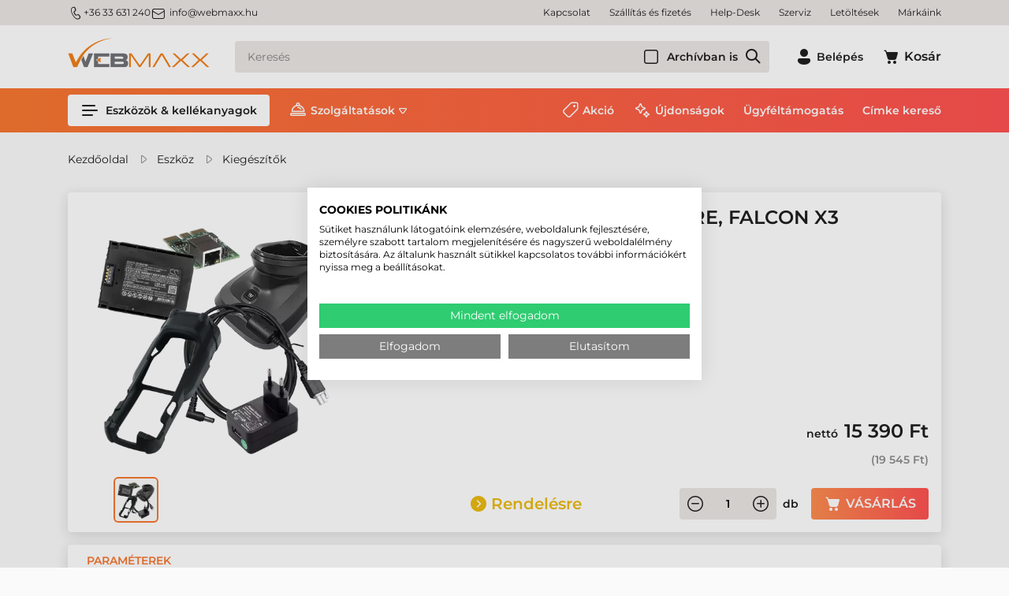

--- FILE ---
content_type: text/html; charset=utf-8
request_url: https://www.webmaxx.hu/Kiegeszitok/DATALOGIC-KIEGESZITO-TOK-OVRE-FALCON-X3-94ACC1387-p4111.html
body_size: 35715
content:

<!DOCTYPE html>
<html xmlns="http://www.w3.org/1999/xhtml" lang="hu">
<head id="head">
    <meta charset="UTF-8" />
    <meta name="viewport" content="width=device-width, height=device-height, initial-scale=1, user-scalable=no, maximum-scale=1" />
    <title>Datalogic Kiegészítő Tok Övre, Falcon X3, 94ACC1387 - Etikett címke, Címkenyomtató, Vonalkódolvasó, Blokknyomtató</title>
<meta name="description" content="Kiegészítő - Címkenyomtató, Vonalkódolvasó, Adatgyűjtő" />
<meta name="keywords" content="Kiegészítő - Címkenyomtató, Vonalkódolvasó, Adatgyűjtő" />
<meta property="og:title" content="Datalogic Kiegészítő Tok Övre, Falcon X3, 94ACC1387 - Etikett címke, Címkenyomtató, Vonalkódolvasó, Blokknyomtató" />
<meta property="og:description" content="Kiegészítő - Címkenyomtató, Vonalkódolvasó, Adatgyűjtő" />
<meta property="og:type" content="website" />
<meta property="og:image" content="https://www.webmaxx.hu/Datalogic_Kiegeszito_Tok_Ovre_Falcon_X3-i307657.png" />
<meta property="og:url" content="https://www.webmaxx.hu/Kiegeszitok/DATALOGIC-KIEGESZITO-TOK-OVRE-FALCON-X3-94ACC1387-p4111.html" />
<link rel="canonical" href="https://www.webmaxx.hu/Kiegeszitok/DATALOGIC-KIEGESZITO-TOK-OVRE-FALCON-X3-94ACC1387-p4111.html" />

<script>
!function(f,b,e,v,n,t,s){if(f.fbq)return;n=f.fbq=function(){n.callMethod?
n.callMethod.apply(n,arguments):n.queue.push(arguments)};if(!f._fbq)f._fbq=n;
n.push=n;n.loaded=!0;n.version='2.0';n.queue=[];t=b.createElement(e);t.async=!0;
t.src=v;s=b.getElementsByTagName(e)[0];s.parentNode.insertBefore(t,s)}(window,
document,'script','//connect.facebook.net/en_US/fbevents.js');
fbq('init', '6515211995206827');
fbq('track', "PageView");

</script>
<noscript><img height="1" width="1" style="display:none" src = "https://www.facebook.com/tr?id=6515211995206827&ev=PageView&noscript=1" /></noscript>


 <script>try{(function(w,d,s,l,i){w[l]=w[l]||[];w[l].push({'gtm.start':
  new Date().getTime(),event:'gtm.js'});var f=d.getElementsByTagName(s)[0],
  j=d.createElement(s),dl=l!='dataLayer'?'&l='+l:'';j.async=true;j.src=
  'https://www.googletagmanager.com/gtm.js?id='+i+dl;f.parentNode.insertBefore(j,f);
  })(window,document,'script','dataLayer','GTM-TBMH7N');} catch(e) {}</script>

<meta name="robots" content="index, follow" />
<meta name="revisit-after" content="5 day" />
<script>
            // Create BP element on the window
            window["bp"] = window["bp"] || function () {
                (window["bp"].q = window["bp"].q || []).push(arguments);
            };
            window["bp"].l = 1 * new Date();
    
            // Insert a script tag on the top of the head to load bp.js
            scriptElement = document.createElement("script");
            firstScript = document.getElementsByTagName("script")[0];
            scriptElement.async = true;
            scriptElement.src = 'https://pixel.barion.com/bp.js';
            firstScript.parentNode.insertBefore(scriptElement, firstScript);
            window['barion_pixel_id'] = 'BP-dJkvBk9yey-CC';            

            // Send init event
            bp('init', 'addBarionPixelId', window['barion_pixel_id']);
        </script>

        <noscript>
            <img height="1" width="1" style="display:none" alt="Barion Pixel" src="https://pixel.barion.com/a.gif?ba_pixel_id='BP-dJkvBk9yey-CC'&ev=contentView&noscript=1">
        </noscript>

<meta name="seobility" content="df731b842050137eb8ab3c67ee045dd9">

<link rel="sitemap" type="application/xml" title="Webmaxx Sitemap" href="https://www.webmaxx.hu/sitemap.xml">
    <link rel="preload" href="https://www.webmaxx.hu/Content/fonts/Montserrat-SemiBold.woff" as="font" type="font/woff" crossorigin />
    <link rel="preload" href="https://www.webmaxx.hu/Content/fonts/Icons.woff2" as="font" type="font/woff" crossorigin />
    <link rel="preconnect" href="https://fonts.googleapis.com">
    <link rel="preconnect" href="https://fonts.gstatic.com" crossorigin>
    <link rel="SHORTCUT ICON" href="/favicon.ico" />
    <link rel="apple-touch-icon" sizes="180x180" href=https://www.webmaxx.hu/apple-touch-icon.png />
    <link rel="icon" type="image/png" sizes="32x32" href=https://www.webmaxx.hu/favicon-32x32.png />
    <link rel="icon" type="image/png" sizes="16x16" href=https://www.webmaxx.hu/favicon-16x16.png />
    <link rel="manifest" href=https://www.webmaxx.hu/site.webmanifest />
    <link rel="mask-icon" href=https://www.webmaxx.hu/safari-pinned-tab.svg color="#60ce20" />
    <meta name="msapplication-TileColor" content="#60ce20" />
    <meta name="theme-color" content="#ffffff" />
    <meta name="revisit-after" content="3 days" />
    <meta name="distribution" content="global" />
    <meta name="rating" content="general" />

    <script type="text/javascript" src='/ShopResourcesHandler.axd?t=js&amp;l=hu&amp;v=20251210'></script>
    <link href="/Content/css/style?v=hMCiZ7_vrMjNtj8pPqAlF7BTcPOOwmTv-6y8RPWTmvQ1" rel="stylesheet"/>

    


<script src="/Content/js/ext?v=20251210"></script>

<script src="/Content/js/shop?v=20251210"></script>

<script src='/Content/js/vue?v=20251210' defer></script>





<script src='/Content/js/vsbasevue?v=20251210' defer></script>

<script src='/Content/js/vscikkek?v=20251210' defer></script>


<script src='https://www.google.com/recaptcha/api.js?onload=renderRecaptchas&render=explicit' defer async></script>

<script>
        var Session = {
            User: {
                Dnem: "HUF",
                Lang: "hu"
            }
        };
</script>

<script defer async src='https://cdn.trustindex.io/loader.js'></script>

    
    
    <script src='/Content/js/libphonenumber?v=23eUVOYEmGJ2RYjWvfVU6Lawo7H1U9Sh7KQQ2kuZchg1' async></script>



</head>

<body>
<!-- Begin: BODYELEJISCRIPT--><!-- ÁRUKERESŐ.HU - PLEASE DO NOT MODIFY THE LINES BELOW -->
<script type="text/javascript">
if(ak_widget_params === undefined || ak_widget_script === undefined) {
var ak_widget_params = ["e9aacf5f90e92546eb6e6b6bea8d6a9f","L","HU",0,"L",0,480];
  var ak_widget_script = document.createElement("script");
  ak_widget_script.type = "text/javascript";
  ak_widget_script.src = "https://static.arukereso.hu/widget/presenter.js";
  ak_widget_script.async = true;
  document.body.appendChild(ak_widget_script);
}
</script>
<!-- ÁRUKERESŐ.HU CODE END --><!-- End: BODYELEJISCRIPT-->
<script type="text/javascript">
try{
    dataLayer.push(
{"event":"VS_Other","__vsData":{"Felhasználó_Email":"","user_id":""}}
 );
} catch(e) {}
</script>
<noscript><iframe src="https://www.googletagmanager.com/ns.html?id=GTM-TBMH7N"
height="0" width="0" style="display:none;visibility:hidden"></iframe></noscript>
    <script type="text/x-template" id="vue_dialog-add-to-cart-template">
    <div>
        <div class="popper__title">Rendszerüzenet</div>
        <div class="popper__close" v-on:click="proceed"></div>
        <div v-if="options.data.Messages && options.data.Messages.length" class="messages-wrapper">
            <div v-for="item in options.data.Messages" :class="item.Type == 2 ? 'color-danger' : ''" v-html="item.Message"></div>
        </div>
        <div v-if="options.data.TetelLista && options.data.TetelLista.length" class="messages-wrapper">
            <div v-for="item in options.data.TetelLista" :class="item.hibas == true ? 'color-danger' : ''" v-html="item.eredmeny"></div>
        </div>
        <div class="flex flex-wrap-xs">
            <a v-if='options.data.Success == true && $utils.IAmOnThisVirtualPath($utils.WebConfig.Pages.KOSAR_TARTALOM) == false' :href="$utils.getFullUrl($utils.WebConfig.Pages.KOSAR_TARTALOM)" class="button -border mt-2">
                Kosár megtekintése
            </a>
        </div>
    </div>
</script>

    <header class="header" id="app_header">
        <div class="header-mobile">
            <a class="header-logo" href=https://www.webmaxx.hu/ title="Vissza a főoldalra">
                <img class="lazy" data-src="/Content/images/logo.svg" alt="Webmaxx" />
            </a>
        </div>
        <div class="mobile-bottom">
            <div class="header-top">
                <div class="container d-flex">
                    <div class="header-contacts"><a class="phone" href="tel:3633631240"><i class="icon -sm">m_phone</i>+36 33 631 240</a> <a class="email" href="mailto:info@webmaxx.hu"><i class="icon -sm mr-1">m_email</i>info@webmaxx.hu</a></div>


                    <ul class="webmenu -header -top" data-log="WebMenu-27"><li><a href="https://www.webmaxx.hu/oldal/kapcsolat" data-menuid="222">Kapcsolat</a></li><li><a href="https://www.webmaxx.hu/szallitasi-es-fizetesi-feltetelek-hSZALLFIZ.html" data-menuid="228">Szállítás és fizetés</a></li><li><a href="https://www.webmaxx.hu/help-desk-hHELPDESK.html" data-menuid="902">Help-Desk</a></li><li><a href="https://www.webmaxx.hu/szerviz-hSZERVIZ.html" data-menuid="904">Szerviz</a></li><li><a href="https://www.webmaxx.hu/egyeb/letoltesek" data-menuid="203">Letöltések</a></li><li><a href="https://www.webmaxx.hu/markak/lista" data-menuid="764">Márkáink</a></li></ul>
                </div>
            </div>
            <div class="container">
                <div class="header-middle">
                    <a class="header-logo" href="/" title="Vissza a főoldalra">
                        <img class="lazy" data-src="/Content/images/logo.svg" alt="Webmaxx" />
                    </a>
                    <a href=https://www.webmaxx.hu/ class="button -secondary d-lg-none" title="Vissza a főoldalra"><i class="icon" data-icon="home"></i></a>

                    <popper name="header-search-popper" v-slot="{toggle, close, closed, popperId}">
                        <div v-click-outside="close">
                            <div class="button -secondary -search d-lg-none" :class="{'popped' : !closed}" v-on:click="toggle"><i class="icon" data-icon="search"></i></div>
                            <div class="header-search-popper popper d-lg-none" :class="{'popped' : !closed}">
                                <kereses :focsoportra="0"
         :limit="10"
         :csoport="1"
         :search-min-length="2"
         url="/kereses/"
         inline-template>
    <div class="search search-form header-search -wloader"
         v-on:mouseleave="Close($event)">
        <loader :loading="loading" type="search"></loader>

        <input type="text" class="field" v-model="search_text"
               aria-label="Keresés"
               placeholder="Keresés"
               v-on:input="TUpdate($event)"
               v-on:click="Show($event)"
               v-on:keydown.up="Prev($event)"
               v-on:keydown.down="Next($event)"
               v-on:keydown.enter="listClick($event)"
               autocomplete="off"
               :class="(search_text && search_text.length) ? '' : ''">

        <vs-form name="archiv"  v-slot="{FormID}">
                <vs-form-checkbox class="-in-archive":id="FormID+'_CHB_archiv'" v-model="kifutott">Archívban is</vs-form-checkbox>
        </vs-form>

        
        <a class="action" v-on:click="btnClick($event)" title="Keresés indítása" href="javascript:void()"></a>
        <div class="search-panel" :class="(SearchPanelVisible && (SearchHistoryVisible || (Eredmeny && Eredmeny.Rows && Eredmeny.Rows.length)) ) ? 'popped' : 'unpopped'" v-cloak>
            <div class="search-history" v-if="SearchHistoryVisible"
                 style="display: block;">
                <div class="title">Korábbi keresések:</div>
                <div class="content">
                    <a v-for="item in LegutobbiKeresesek" class="item"
                       v-bind:href='getFullUrl(item.KeresesLink)' v-html="item.KeresettKifejezes"></a>
                </div>
            </div>
            <div class="search-suggestions" v-if="Eredmeny && Eredmeny.Rows && Eredmeny.Rows.length" style="display:block;">
                <div class="title">Találatok ezekben a kategóriákban:</div>
                <div class="content">
                    <div v-for="(item, index) in Eredmeny.Rows" class="item" :ref="'search-item-'+index"
                         :class="['item--'+item.TYPE, index == searchIndex? 'selected' : '']" data-vs-index="0">
                        <a v-bind:href="item.URL" v-html="item.CSOPORTNEV"></a>
                    </div>
                    <div v-if="Eredmeny.More" class="more"
                         :class="Eredmeny.Rows.length == searchIndex? 'selected' : ''"
                         :ref="'search-item-'+Eredmeny.Rows.length" data-vs-index="0">
                        <a v-bind:href="Eredmeny.More.URL">Összes találat</a>
                    </div>
                </div>
            </div>
        </div>
        <div class="search-error" :class="ErrorMessage ? '-fade' : ''" v-html="ErrorMessage"></div>
    </div>
</kereses>

                            </div>
                        </div>
                    </popper>
                    <div class="header-search-box d-none d-lg-block">
                        <kereses :focsoportra="0"
         :limit="10"
         :csoport="1"
         :search-min-length="2"
         url="/kereses/"
         inline-template>
    <div class="search search-form header-search -wloader"
         v-on:mouseleave="Close($event)">
        <loader :loading="loading" type="search"></loader>

        <input type="text" class="field" v-model="search_text"
               aria-label="Keresés"
               placeholder="Keresés"
               v-on:input="TUpdate($event)"
               v-on:click="Show($event)"
               v-on:keydown.up="Prev($event)"
               v-on:keydown.down="Next($event)"
               v-on:keydown.enter="listClick($event)"
               autocomplete="off"
               :class="(search_text && search_text.length) ? '' : ''">

        <vs-form name="archiv"  v-slot="{FormID}">
                <vs-form-checkbox class="-in-archive":id="FormID+'_CHB_archiv'" v-model="kifutott">Archívban is</vs-form-checkbox>
        </vs-form>

        
        <a class="action" v-on:click="btnClick($event)" title="Keresés indítása" href="javascript:void()"></a>
        <div class="search-panel" :class="(SearchPanelVisible && (SearchHistoryVisible || (Eredmeny && Eredmeny.Rows && Eredmeny.Rows.length)) ) ? 'popped' : 'unpopped'" v-cloak>
            <div class="search-history" v-if="SearchHistoryVisible"
                 style="display: block;">
                <div class="title">Korábbi keresések:</div>
                <div class="content">
                    <a v-for="item in LegutobbiKeresesek" class="item"
                       v-bind:href='getFullUrl(item.KeresesLink)' v-html="item.KeresettKifejezes"></a>
                </div>
            </div>
            <div class="search-suggestions" v-if="Eredmeny && Eredmeny.Rows && Eredmeny.Rows.length" style="display:block;">
                <div class="title">Találatok ezekben a kategóriákban:</div>
                <div class="content">
                    <div v-for="(item, index) in Eredmeny.Rows" class="item" :ref="'search-item-'+index"
                         :class="['item--'+item.TYPE, index == searchIndex? 'selected' : '']" data-vs-index="0">
                        <a v-bind:href="item.URL" v-html="item.CSOPORTNEV"></a>
                    </div>
                    <div v-if="Eredmeny.More" class="more"
                         :class="Eredmeny.Rows.length == searchIndex? 'selected' : ''"
                         :ref="'search-item-'+Eredmeny.Rows.length" data-vs-index="0">
                        <a v-bind:href="Eredmeny.More.URL">Összes találat</a>
                    </div>
                </div>
            </div>
        </div>
        <div class="search-error" :class="ErrorMessage ? '-fade' : ''" v-html="ErrorMessage"></div>
    </div>
</kereses>

                    </div>
                    <div class="header-icons">
                        

    <popper v-slot="{toggle, close, closed, popperId}" name="login-popper" v-on:open="$root.FormAutofocus('login-form')">
        <div v-click-outside="close" class="login-box">
            <button class="button -text login-button" :class="{'popped' : !closed}" v-on:click="toggle" title="Belépés"><i class="icon" data-icon="profile"></i><span class="d-none d-lg-inline-block ml-1">Belépés</span></button>
            <div class="login-popper popper" :class="{'popped' : !closed}">
                
<vs-login inline-template id="loginForm">
    <form ref="loginForm" id="loginForm" method="post" action='https://www.webmaxx.hu/user/Login/Login'>

        <template v-if='true'>
            <vs-form v-slot="{ValidateForm, FormID, Focus}" name="login-form" v-if='true'>
                <div class="input-wrapper">
                    <vs-form-input :id="FormID+'_EDI_loginnev'" v-model="UserName" name="loginname" required="A mező kit&#246;lt&#233;se k&#246;telező." input-title="E-mail cím:" placeholder="E-mail cím..."
                                   autocomplete="username" autofocus v-on:keydown.enter="Focus(FormID+'_EDI_jelszo')"></vs-form-input>
                </div>
                <div class="input-wrapper">
                    <vs-form-input :id="FormID+'_EDI_jelszo'" v-model="Password" type="password" required="A jelsz&#243; mező &#252;resen maradt!"
                                   name="password" placeholder="Jelszó..." input-title="Jelszó..." autocomplete="current-password" v-on:keydown.enter="SendLogin()"></vs-form-input>
                </div>
                <div class="input-wrapper">
                    <div class="inner">
                        <div class="mx-auto" title="Emlékezzen rám ezen a számítógépen">
                            <input id="loginForm-remember"  type="checkbox" name="remember" tabindex="0">
                            <label class="m-0" for="loginForm-remember">Megjegyzés</label>
                        </div>
                    </div>
                </div>
                <div class="input-wrapper">
                    <loader-button id="BUT_login" tabindex="0" class="button w-100" data-loader="inside" v-on:click="if (ValidateForm()==true) {SendLogin();}" :loading="loading">Belépés</loader-button>
                </div>
                <div class="spacer"></div>
                <div class="input-wrapper">
                    <loader-button tabindex="0" class="button -green w-100" data-loader="inside" v-on:click="SendLogin('FaceBook')" :loading="loadingFacebook" title="Belépés Facebook-fiókkal">
                        <i class="icon ml-n1 mr-1" data-icon="s_facebook"></i>Facebook
                    </loader-button>
                </div>
                <div class="input-wrapper">
                    <loader-button tabindex="0" class="button -green w-100" data-loader="inside" v-on:click="SendLogin('Google')" :loading="loadingGoogle" title="Belépés Google-fiókkal">
                        <i class="icon ml-n1 mr-1" data-icon="google"></i>Google
                    </loader-button>
                </div>
                <div class="input-wrapper">
                    <loader-a href="/user/regisztracio" class="button -secondary w-100">Regisztráció<i class="icon ml-1 mr-n1" data-icon="arrow_right"></i></loader-a>
                </div>
                <a href="/user/login/elfelejtettjelszo" title="Jelszó-emlékeztető" class="link forgot-password">Elfelejtette jelszavát?</a>
              </vs-form>
        </template>
        <template v-else>
            <div class="button -secondary login-button">Belépve</div>
            <div>
                
                
                <loader-button class="button -secondary -small logout-button" v-on:click="LogOut" :loading="loading" data-loader="inside">Kilépés</loader-button>
            </div>
        </template>
        </form>
</vs-login>

            </div>
        </div>
    </popper>


                        
<kosar-summa inline-template>
    <popper ref="popper-minikosar" name="popper-minikosar" v-slot="{toggle, close, closed, popperId}">
        <a href="/rendeles/tartalom" class="button -text" v-click-outside="close">
            <div class="cart-icon">
                <i class="icon" data-icon="cart"></i>
                <span v-if="model && model.Tetelszam > 0" class="qty" v-html="model.Tetelszam"></span>
            </div>
            <span v-if="model && model.Tetelszam > 0" class="d-none d-lg-inline-block sum" v-html="model.nettoText"></span>
            <span v-else class="d-none d-lg-inline-block ml-1">Kosár</span>
        </a>
    </popper>
</kosar-summa>

                    </div>
                    <popper name="mobile-menu" v-slot="{toggle, close, closed, popperId}">
                        <div v-click-outside="close">
                            <button class="button -menu d-lg-none" :class="{'popped' : !closed}" v-on:click="toggle" aria-label="Menü"><i class="icon" data-icon="menu_alt"></i></button>
                            <div class="mobile-menu popper" :class="{'popped' : !closed}">
                                <ul class="webmenu -products -mobile" data-log="WebMenu-27"><li class="m01"><span title="/images/webmenu/m01.webp" class="item_image_URL"></span><a href="https://www.webmaxx.hu/eszkozok-kellekanyagok/cimke-nyomtato" data-menuid="251">Címkenyomtató</a><ul class="subnav"><li><a href="https://www.webmaxx.hu/eszkozok-kellekanyagok/cimke-nyomtato" data-menuid="802">Címkenyomtató</a><ul class="subnav"><li><a href="https://www.webmaxx.hu/eszkozok-kellekanyagok/asztali-cimke-nyomtato" data-menuid="261">Asztali címkenyomtató</a></li><li><a href="https://www.webmaxx.hu/eszkozok-kellekanyagok/kozepes-cimke-nyomtato" data-menuid="262">Közepes címkenyomtató</a></li><li><a href="https://www.webmaxx.hu/eszkozok-kellekanyagok/ipari-cimke-nyomtato" data-menuid="263">Ipari címkenyomtató</a></li><li><a href="https://www.webmaxx.hu/eszkozok-kellekanyagok/mobil-cimke-nyomtato" data-menuid="264">Mobil címkenyomtató</a></li><li><a href="https://www.webmaxx.hu/eszkozok-kellekanyagok/szines-cimke-nyomtato" data-menuid="319">Színes címke nyomtató</a></li><li><a href="https://www.webmaxx.hu/eszkozok-kellekanyagok/rfid-cimke-nyomtato" data-menuid="800">RFID címkenyomtató</a></li></ul></li><li><a href="https://www.webmaxx.hu/eszkozok-kellekanyagok/cimke-nyomtato-szoftver" data-menuid="526">Címketervező program</a></li><li><a href="https://www.webmaxx.hu/eszkozok-kellekanyagok/kiegeszito?KP_CI_NYO=1" data-menuid="799">Kiegészítő, alkatrész</a></li><li><a href="https://www.webmaxx.hu/eszkozok-kellekanyagok/kiegeszito?KIEG_ALKAT=Tiszt%C3%ADt%C3%B3szer&KP_CI_NYO=1" data-menuid="808">Tisztítószer</a></li><li><a href="https://www.webmaxx.hu/eszkozok-kellekanyagok/tekercses-etikett-cimke" data-menuid="804">Tekercses etikett címke</a><ul class="subnav"><li><a href="https://www.webmaxx.hu/eszkozok-kellekanyagok/papir-etikett-cimke-tekercses" data-menuid="805">Papír címke</a></li><li><a href="https://www.webmaxx.hu/eszkozok-kellekanyagok/direkt-termal-etikett-cimke-tekercses" data-menuid="806">Direkt termál címke</a></li><li><a href="https://www.webmaxx.hu/eszkozok-kellekanyagok/muanyag-etikett-cimke-tekercses" data-menuid="807">Műanyag címke</a></li></ul></li><li><a href="https://www.webmaxx.hu/eszkozok-kellekanyagok/festekszalag" data-menuid="809">Festékszalag</a><ul class="subnav"><li><a href="https://www.webmaxx.hu/eszkozok-kellekanyagok/festekszalag-wax" data-menuid="810">WAX festékszalag</a></li><li><a href="https://www.webmaxx.hu/eszkozok-kellekanyagok/festekszalag-wax-resin" data-menuid="811">WAX-RESIN festékszalag</a></li><li><a href="https://www.webmaxx.hu/eszkozok-kellekanyagok/festekszalag-resin" data-menuid="812">RESIN festékszalag</a></li></ul></li></ul></li><li class="m02"><span title="/images/webmenu/m02.webp" class="item_image_URL"></span><a href="https://www.webmaxx.hu/eszkozok-kellekanyagok/blokknyomtato-szamlanyomtato" data-menuid="252">Blokknyomtató</a><ul class="subnav"><li><a href="https://www.webmaxx.hu/eszkozok-kellekanyagok/asztali-blokknyomtato-szamlanyomtato" data-menuid="265">Asztali blokknyomtató</a></li><li><a href="https://www.webmaxx.hu/eszkozok-kellekanyagok/mobil-blokknyomtato-szamlanyomtato" data-menuid="266">Mobil blokknyomtató</a></li></ul></li><li class="m03"><span title="/images/webmenu/m03.webp" class="item_image_URL"></span><a href="https://www.webmaxx.hu/eszkozok-kellekanyagok/plasztik-kartya-nyomtato" data-menuid="253">Plasztik kártya nyomtató</a><ul class="subnav"><li><a href="https://www.webmaxx.hu/eszkozok-kellekanyagok/plasztik-kartya-nyomtato" data-menuid="791">Plasztikkártya nyomtató</a><ul class="subnav"><li><a href="https://www.webmaxx.hu/eszkozok-kellekanyagok/plasztik-kartya-nyomtato-asztali" data-menuid="522">Általános kártya nyomtató</a></li><li><a href="https://www.webmaxx.hu/eszkozok-kellekanyagok/plasztik-kartya-nyomtato-professzionalis" data-menuid="523">Professzionális kártya nyomtató</a></li></ul></li><li><a href="https://www.webmaxx.hu/eszkozok-kellekanyagok/kartyanyomtato-kellekanyag" data-menuid="792">Kártyanyomtató kellékanyag</a><ul class="subnav"><li><a href="https://www.webmaxx.hu/eszkozok-kellekanyagok/kartyanyomtato-festekszalag" data-menuid="793">Kártyanyomató festékszalag</a></li><li><a href="https://www.webmaxx.hu/eszkozok-kellekanyagok/kartyanyomtato-pvc-kartya" data-menuid="794">PVC kártya</a></li><li><a href="https://www.webmaxx.hu/eszkozok-kellekanyagok/kartyanyomtato-transzferfilm" data-menuid="795">Transzfer film</a></li><li><a href="https://www.webmaxx.hu/eszkozok-kellekanyagok/kartyanyomtato-laminalofilm" data-menuid="796">Lamináló fólia</a></li><li><a href="https://www.webmaxx.hu/eszkozok-kellekanyagok/kartyanyomtato-tisztitoszer" data-menuid="797">Tisztítószer</a></li></ul></li><li><a href="https://www.webmaxx.hu/eszkozok-kellekanyagok/kartya-nyomtato-szoftver" data-menuid="528">Kártyatervező szoftver</a></li></ul></li><li class="m04"><span title="/images/webmenu/m04.webp" class="item_image_URL"></span><a href="https://www.webmaxx.hu/eszkozok-kellekanyagok/vonalkod-olvaso" data-menuid="254">Vonalkódolvasó</a><ul class="subnav"><li><a href="https://www.webmaxx.hu/eszkozok-kellekanyagok/vonalkod-olvaso-altalanos" data-menuid="267">Kézi & állványos vonalkódolvasó</a></li><li><a href="https://www.webmaxx.hu/eszkozok-kellekanyagok/vonalkod-olvaso-vezetek-nelkuli" data-menuid="268">Vezeték nélküli olvasó</a></li><li><a href="https://www.webmaxx.hu/eszkozok-kellekanyagok/vonalkod-olvaso-ipari" data-menuid="269">Ipari kivitelű vezetékes olvasó</a></li><li><a href="https://www.webmaxx.hu/eszkozok-kellekanyagok/vonalkod-olvaso-ipari-vezetek-nelkuli" data-menuid="270">Ipari kivitelű vezeték nélküli olvasó</a></li><li><a href="https://www.webmaxx.hu/eszkozok-kellekanyagok/vonalkod-olvaso-asztali" data-menuid="271">Asztalra helyezhető olvasó</a></li><li><a href="https://www.webmaxx.hu/eszkozok-kellekanyagok/vonalkod-olvaso-pult" data-menuid="272">Pultba építhető olvasó</a></li><li><a href="https://www.webmaxx.hu/eszkozok-kellekanyagok/vonalkod-olvaso-fix" data-menuid="770">Fix vonalkódolvasó</a></li></ul></li><li class="m05"><span title="/images/webmenu/m05.webp" class="item_image_URL"></span><a href="https://www.webmaxx.hu/eszkozok-kellekanyagok/adatgyujto" data-menuid="255">Adatgyűjtő</a><ul class="subnav"><li><a href="https://www.webmaxx.hu/eszkozok-kellekanyagok/adatgyujto-altalanos" data-menuid="273">Általános adatgyűjő</a></li><li><a href="https://www.webmaxx.hu/eszkozok-kellekanyagok/adatgyujto-vallalati" data-menuid="274">Vállalati adatgyűjő</a></li><li><a href="https://www.webmaxx.hu/eszkozok-kellekanyagok/adatgyujto-ipari" data-menuid="275">Ipari kivitelű adatgyűjő</a></li><li><a href="https://www.webmaxx.hu/eszkozok-kellekanyagok/rfid-adatgyujto" data-menuid="916">RFID adatgyűjtő</a></li><li><a href="https://www.webmaxx.hu/eszkozok-kellekanyagok/rfid-olvaso" data-menuid="920">RFID olvasó</a></li><li><a href="https://www.webmaxx.hu/eszkozok-kellekanyagok/csukloterminal" data-menuid="276">Csukló terminál</a></li><li><a href="https://www.webmaxx.hu/eszkozok-kellekanyagok/adatgyujto-targonca-terminal" data-menuid="277">Targonca terminál</a></li><li><a href="https://www.webmaxx.hu/szoftverfejlesztes-hSZOFTFEJ.html" data-menuid="278">Szoftverfejlesztés</a></li></ul></li><li class="m06"><span title="/images/webmenu/m06.webp" class="item_image_URL"></span><a href="https://www.webmaxx.hu/eszkozok-kellekanyagok/szamitastechnika" data-menuid="256">Ipari tablet, notebook</a><ul class="subnav"><li><a href="https://www.webmaxx.hu/eszkozok-kellekanyagok/ipari-tablet" data-menuid="279">Ipari tablet</a></li><li><a href="https://www.webmaxx.hu/eszkozok-kellekanyagok/ipari-laptop-notebook" data-menuid="280">Ipari notebook</a></li></ul></li><li class="m07"><span title="/images/webmenu/m07.webp" class="item_image_URL"></span><a href="https://www.webmaxx.hu/eszkozok-kellekanyagok/pos-termekek" data-menuid="281">POS eszközök</a><ul class="subnav"><li><a href="https://www.webmaxx.hu/eszkozok-kellekanyagok/arszorzos-merleg" data-menuid="257">Árszorzós mérleg</a></li><li><a href="https://www.webmaxx.hu/eszkozok-kellekanyagok/asztali-blokknyomtato-szamlanyomtato" data-menuid="284">Asztali blokknyomtató</a></li><li><a href="https://www.webmaxx.hu/eszkozok-kellekanyagok/mobil-blokknyomtato-szamlanyomtato" data-menuid="298">Mobil blokknyomtató</a></li><li><a href="https://www.webmaxx.hu/eszkozok-kellekanyagok/erintokepernyo" data-menuid="285">Érintőképernyő</a></li><li><a href="https://www.webmaxx.hu/eszkozok-kellekanyagok/pos-terminal" data-menuid="905">POS terminál, Kioszk rendszer</a></li><li><a href="https://www.webmaxx.hu/eszkozok-kellekanyagok/blokkszalag" data-menuid="299">Blokkszalag</a></li></ul></li><li class="m08"><span title="/images/webmenu/m08.webp" class="item_image_URL"></span><a href="https://www.webmaxx.hu/eszkozok-kellekanyagok/kellekanyag" data-menuid="258">Kellékanyag</a><ul class="subnav"><li><a href="https://www.webmaxx.hu/eszkozok-kellekanyagok/tekercses-etikett-cimke" data-menuid="286">Tekercses címke</a><ul class="subnav"><li><a href="https://www.webmaxx.hu/eszkozok-kellekanyagok/tekercses-etikett-cimke?ccsop2=KELCIMTEKTER" data-menuid="775">Direkt termál címke</a></li><li><a href="https://www.webmaxx.hu/eszkozok-kellekanyagok/tekercses-etikett-cimke?ccsop2=KELCIMTEKPAP" data-menuid="776">Papír címke</a></li><li><a href="https://www.webmaxx.hu/eszkozok-kellekanyagok/tekercses-etikett-cimke?ccsop2=KELCIMTEKMUA" data-menuid="777">Műanyag címke</a></li></ul></li><li><a href="https://www.webmaxx.hu/eszkozok-kellekanyagok/a4-etikett-cimke" data-menuid="287">Íves etikett címke</a><ul class="subnav"><li><a href="https://www.webmaxx.hu/eszkozok-kellekanyagok/a4-etikett-cimke?CM_ALAPA=Pap%C3%ADr" data-menuid="779">Papír íves etikett címke</a></li><li><a href="https://www.webmaxx.hu/eszkozok-kellekanyagok/a4-etikett-cimke?CM_ALAPA=M%C5%B1anyag" data-menuid="778">Műanyag íves etikett címke</a></li><li><a href="https://www.webmaxx.hu/eszkozok-kellekanyagok/a4-etikett-cimke?CM_ALAPA=Textil" data-menuid="780">Textil íves etikett címke</a></li></ul></li><li><a href="https://www.webmaxx.hu/eszkozok-kellekanyagok/festekszalag" data-menuid="288">Festékszalag</a><ul class="subnav"><li><a href="https://www.webmaxx.hu/eszkozok-kellekanyagok/festekszalag?ccsop2=KELFESTTRWAX" data-menuid="781">WAX festékszalag</a></li><li><a href="https://www.webmaxx.hu/eszkozok-kellekanyagok/festekszalag?ccsop2=KELFESTTRRES" data-menuid="782">RESIN festékszalag</a></li><li><a href="https://www.webmaxx.hu/eszkozok-kellekanyagok/festekszalag?ccsop2=KELFESTTRWRE" data-menuid="783">WAX-RESIN festékszalag</a></li></ul></li><li><a href="https://www.webmaxx.hu/eszkozok-kellekanyagok/tintapatron" data-menuid="289">Tintapatron</a><ul class="subnav"><li><a href="https://www.webmaxx.hu/eszkozok-kellekanyagok/tintapatron?gy=Epson" data-menuid="789">Epson tintapatron</a></li><li><a href="https://www.webmaxx.hu/eszkozok-kellekanyagok/tintapatron?gy=Primera" data-menuid="790">Primera tintapatron</a></li></ul></li><li><a href="https://www.webmaxx.hu/eszkozok-kellekanyagok/kartyanyomtato-kellekanyag" data-menuid="290">Kártyanyomtató kellékanyag</a><ul class="subnav"><li><a href="https://www.webmaxx.hu/eszkozok-kellekanyagok/kartyanyomtato-festekszalag" data-menuid="784">Festékszalag</a></li><li><a href="https://www.webmaxx.hu/eszkozok-kellekanyagok/kartyanyomtato-pvc-kartya" data-menuid="785">PVC kártya</a></li><li><a href="https://www.webmaxx.hu/eszkozok-kellekanyagok/kartyanyomtato-transzferfilm" data-menuid="786">Transzfer film</a></li><li><a href="https://www.webmaxx.hu/eszkozok-kellekanyagok/kartyanyomtato-laminalofilm" data-menuid="787">Lamináló fólia</a></li><li><a href="https://www.webmaxx.hu/eszkozok-kellekanyagok/kartyanyomtato-tisztitoszer" data-menuid="788">Tisztítószer</a></li></ul></li><li><a href="https://www.webmaxx.hu/eszkozok-kellekanyagok/folyamatos-szalag" data-menuid="291">Folyamatos kellékanyag</a></li><li><a href="https://www.webmaxx.hu/eszkozok-kellekanyagok/blokkszalag" data-menuid="292">Blokkszalag</a></li></ul></li><li class="m09"><span title="/images/webmenu/m09.webp" class="item_image_URL"></span><a href="https://www.webmaxx.hu/eszkozok-kellekanyagok/tartozek-alkatresz" data-menuid="259">Tartozék, alkatrész</a><ul class="subnav"><li><a href="https://www.webmaxx.hu/eszkozok-kellekanyagok/cimke-adagolo" data-menuid="294">Címke adagoló</a></li><li><a href="https://www.webmaxx.hu/eszkozok-kellekanyagok/cimke-csevelo" data-menuid="295">Címke csévélő</a></li><li><a href="https://www.webmaxx.hu/eszkozok-kellekanyagok/cimke-felrako" data-menuid="296">Címke felrakó</a></li><li><a href="https://www.webmaxx.hu/eszkozok-kellekanyagok/cimke-tarto-allvany" data-menuid="297">Címke tartó állvány</a></li><li><a href="https://www.webmaxx.hu/eszkozok-kellekanyagok/kiegeszito" data-menuid="317">Kiegészítők, alkatrészek</a></li></ul></li><li class="m10"><span title="/images/webmenu/m10.webp" class="item_image_URL"></span><a href="https://www.webmaxx.hu/eszkozok-kellekanyagok/szoftver" data-menuid="260">Szoftver</a><ul class="subnav"><li><a href="https://www.webmaxx.hu/eszkozok-kellekanyagok/cimke-nyomtato-szoftver" data-menuid="301">Címke tervező szoftver</a></li><li><a href="https://www.webmaxx.hu/eszkozok-kellekanyagok/kartya-nyomtato-szoftver" data-menuid="302">Kártya tervező szoftver</a></li><li><a href="https://www.webmaxx.hu/eszkozok-kellekanyagok/alkalmazas" data-menuid="303">Alkalmazások</a></li></ul></li><li class="m11"><span title="/images/webmenu/m11.webp" class="item_image_URL"></span><a href="https://www.webmaxx.hu/eszkozok-kellekanyagok/csomagolastechnika" data-menuid="304">Csomagolástechnika</a><ul class="subnav"><li><a href="https://www.webmaxx.hu/egyedi-logozott-nyomott-ragasztoszalag-muanyag-hRAGAMUA.html" data-menuid="305">Műanyag ragasztószalag</a></li><li><a href="https://www.webmaxx.hu/papir-ragasztoszalag-nyomtatott-hRAGAPAP.html" data-menuid="306">Papír ragasztószalag</a></li><li><a href="https://www.webmaxx.hu/eszkozok-kellekanyagok/sztreccsfolia" data-menuid="307">Sztreccsfólia</a></li></ul></li><li class="m12"><span title="/images/webmenu/m12.webp" class="item_image_URL"></span><a href="https://www.webmaxx.hu/eszkozok-kellekanyagok/megszunt-termekek" data-menuid="250">Megszűnt termékek</a><ul class="subnav"><li><a href="https://www.webmaxx.hu/eszkozok-kellekanyagok/megszunt-adatgyujto" data-menuid="310">Megszűnt adatgyűjtők</a></li><li><a href="https://www.webmaxx.hu/eszkozok-kellekanyagok/megszunt-blokknyomtato" data-menuid="308">Megszűnt blokknyomtatók</a></li><li><a href="https://www.webmaxx.hu/eszkozok-kellekanyagok/megszunt-cimke-nyomtato" data-menuid="309">Megszűnt címkenyomtatók</a></li><li><a href="https://www.webmaxx.hu/eszkozok-kellekanyagok/megszunt-plasztik-kartya-nyomtato" data-menuid="249">Megszűnt kártyanyomtató</a></li><li><a href="https://www.webmaxx.hu/eszkozok-kellekanyagok/megszunt-vonalkodolvaso" data-menuid="311">Megszűnt vonalkódolvasók</a></li><li><a href="https://www.webmaxx.hu/eszkozok-kellekanyagok/megszunt-szamitastechnika" data-menuid="314">Megszűnt tablet, notebook</a></li><li><a href="https://www.webmaxx.hu/eszkozok-kellekanyagok/megszunt-szoftver" data-menuid="315">Megszűnt szoftverek</a></li><li><a href="https://www.webmaxx.hu/eszkozok-kellekanyagok/megszunt-kellekanyagok" data-menuid="508">Megszűnt kellékanyagok</a></li></ul></li></ul>
                                <div class="webmenu -header -mobile">
                                    <ul class="webmenu -header" data-log="WebMenu-27"><li class="-services"><a href="javascript:void(0);" data-menuid="104">Szolgáltatások</a><ul class="subnav"><li><a href="https://www.webmaxx.hu/cimke-keszites-hCIMKEKESZ.html" data-menuid="898">Címke készítés</a></li><li><a href="https://www.webmaxx.hu/cimkenyomtatas-hBERNYCIMK.html" data-menuid="105">Címkenyomtatás</a></li><li><a href="https://www.webmaxx.hu/ontapado-matrica-nyomtatas-keszites-hMATRICA.html" data-menuid="923">Matrica nyomtatás</a></li><li><a href="https://www.webmaxx.hu/plasztik-kartya-nyomtatas-hBERNYKAR.html" data-menuid="106">Kártyanyomtatás</a></li><li><a href="https://www.webmaxx.hu/ofszet-nyomtatas-nyomda-hOFSZET.html" data-menuid="924">Ofszet íves nyomtatás</a></li><li><a href="https://www.webmaxx.hu/digitalis-nyomtatas-nyomda-hDIGITAL.html" data-menuid="925">Digitális nyomtatás</a></li><li><a href="https://www.webmaxx.hu/szerviz-hSZERVIZ.html" data-menuid="107">Szerviz</a></li><li><a href="https://www.webmaxx.hu/help-desk-hHELPDESK.html" data-menuid="901">Help-Desk</a></li><li><a href="https://www.webmaxx.hu/eszkozberlet-hESZBERLES.html" data-menuid="108">Eszközbérlet</a></li><li><a href="https://www.webmaxx.hu/karbantartas-hKARBANTART.html" data-menuid="109">Karbantartás</a></li><li><a href="https://www.webmaxx.hu/uzembehelyezes-hUZEMBEHE.html" data-menuid="248">Üzembe helyezés</a></li><li><a href="https://www.webmaxx.hu/kiterjesztett-jotallas-hKITERJOTAL.html" data-menuid="242">Extra garancia</a></li><li><a href="https://www.webmaxx.hu/szoftverfejlesztes-hSZOFTFEJ.html" data-menuid="243">Szoftverfejlesztés</a></li></ul></li><li class="-onsale"><a href="https://www.webmaxx.hu/akciok" data-menuid="95">Akció</a></li><li class="-new"><a href="https://www.webmaxx.hu/ujdonsagok" data-menuid="98">Újdonságok</a></li><li><a href="https://www.webmaxx.hu/blog/" data-menuid="92">Ügyféltámogatás</a></li><li><a href="https://www.webmaxx.hu/cimke-kereso-hCIMKKER.html" data-menuid="911">Címke kereső</a></li></ul>
                                    <ul class="webmenu -header" data-log="WebMenu-27"><li><a href="https://www.webmaxx.hu/oldal/kapcsolat" data-menuid="222">Kapcsolat</a></li><li><a href="https://www.webmaxx.hu/szallitasi-es-fizetesi-feltetelek-hSZALLFIZ.html" data-menuid="228">Szállítás és fizetés</a></li><li><a href="https://www.webmaxx.hu/help-desk-hHELPDESK.html" data-menuid="902">Help-Desk</a></li><li><a href="https://www.webmaxx.hu/szerviz-hSZERVIZ.html" data-menuid="904">Szerviz</a></li><li><a href="https://www.webmaxx.hu/egyeb/letoltesek" data-menuid="203">Letöltések</a></li><li><a href="https://www.webmaxx.hu/markak/lista" data-menuid="764">Márkáink</a></li></ul>
                                </div>
                                <div class="mobile-tabs"><div class="tab -left active">Termékek</div><div class="tab -right">Menü</div></div>
                            </div>
                        </div>
                    </popper>
                </div>
            </div>
        </div>
        <div class="header-bottom">
            <div class="container">
                <popper name="products-nav-popper" v-slot="{toggle, close, closed, popperId}">
                    <div v-click-outside="close">
                        <button class="button -secondary -products-menu" :class="{'popped' : !closed}" v-on:click="toggle"><i class="icon mr-2" data-icon="menu"></i>Eszközök & kellékanyagok</button>
                        <div class="products-nav-popper popper" :class="{'popped' : !closed}">
                            <nav class="products-nav">
                                <ul class="webmenu -products" data-log="WebMenu-27"><li class="m01"><span title="/images/webmenu/m01.webp" class="item_image_URL"></span><a href="https://www.webmaxx.hu/eszkozok-kellekanyagok/cimke-nyomtato" data-menuid="251" title="&lt;p>Címkenyomtatóink (másnéven: vonalkód nyomtató, etikett nyomtató, matrica nyomtató) között minden címkézési eljáráshoz található megfelelő eszköz. A címkenyomtatók tekercses kiszerelésű etikett címkére tudnak nyomtatni, direkt termál, termál transzfer vagy tintasugaras technológiával.&lt;/p>

&lt;p>Napi néhány száz etikett címke nyomtatására alkalmas eszköztől, a mobil készülékeken át egészen a folyamatos üzemre képes (24/7) ipari nyomtatókig minden megtalálható kínálatunkban a legnépszerűbb gyártók termékeiből &amp;ndash; Zebra, Godex, Epson, TSC, Honeywell, Sato.&lt;/p>
">Címkenyomtató</a><ul class="subnav"><li><a href="https://www.webmaxx.hu/eszkozok-kellekanyagok/cimke-nyomtato" data-menuid="802" title="&lt;p>Címkenyomtatóink (másnéven: vonalkód nyomtató, etikett nyomtató, matrica nyomtató) között minden címkézési eljáráshoz található megfelelő eszköz. A címkenyomtatók tekercses kiszerelésű etikett címkére tudnak nyomtatni, direkt termál, termál transzfer vagy tintasugaras technológiával.&lt;/p>

&lt;p>Napi néhány száz etikett címke nyomtatására alkalmas eszköztől, a mobil készülékeken át egészen a folyamatos üzemre képes (24/7) ipari nyomtatókig minden megtalálható kínálatunkban a legnépszerűbb gyártók termékeiből &amp;ndash; Zebra, Godex, Epson, TSC, Honeywell, Sato.&lt;/p>
">Címkenyomtató</a><ul class="subnav"><li><a href="https://www.webmaxx.hu/eszkozok-kellekanyagok/asztali-cimke-nyomtato" data-menuid="261" title="Olyan kisebb teljesítményű berendezések láthatóak az &lt;strong>asztali címkenyomtató&lt;/strong> kategóriában, melyeket napi átlagban maximum 2.000 címke nyomtatására fejlesztettek. Irodákba, kisebb volumenű gyártások címkézésére tökéletesek. A műanyag mechanika ellenére is terhelhetőek alkalmanként nagyobb darabszámú nyomtatással. Akár 15-30 ezer címkét is képesek egyszerre kinyomtatni (etikettmérettől függően), ha nem válik mindennapossá ez a mennyiség. Eladások alapján ez a legnépszerűbb &lt;strong>etikett címke nyomtató&lt;/strong> kategória.">Asztali címkenyomtató</a></li><li><a href="https://www.webmaxx.hu/eszkozok-kellekanyagok/kozepes-cimke-nyomtato" data-menuid="262" title="Ahol napi szinten legalább 3.000 címkét nyomtatnak, ott már &lt;strong>közepes &lt;/strong>teljesítményű &lt;strong>címkenyomtató &lt;/strong>eszközre van szükség. A tényleges etikett címke darabszámok határozzák meg, hogy melyik nyomtató kapacitása megfelelő egy adott felhasználásra. További előny, hogy a közepes teljesítményű &lt;strong>vonalkód nyomtatókba &lt;/strong>már lényegesen több kellékanyag tehető, mint az asztali változatoknál, így ritkábban kell kellékanyagot utántölteni.">Közepes címkenyomtató</a></li><li><a href="https://www.webmaxx.hu/eszkozok-kellekanyagok/ipari-cimke-nyomtato" data-menuid="263" title="Az &lt;strong>ipari címke nyomtatók&lt;/strong> kompromisszummentes megoldás jelentenek! Ezek a folyamatos üzemre tervezett etikett címke nyomtató berendezések a több műszakos munkarendű gyártóegységeket is kiszolgálják. A fém kialakítású készülékház és mechanika nagyobb védelmet nyújt a külső hatásokkal szemben, igy a gyártósor mellé is kihelyezhetőek a nyomtatók. Az ipari kategóriájú etikett &lt;strong>címkenyomtatók &lt;/strong>típusok széles csatlakoztathatósági választékkal rendelkeznek, valamint a kellékanyagok cseréje miatt rikábban szünetel a termelés.&lt;br />
&amp;nbsp;">Ipari címkenyomtató</a></li><li><a href="https://www.webmaxx.hu/eszkozok-kellekanyagok/mobil-cimke-nyomtato" data-menuid="264" title="Övre csatolható kisméretű és &lt;strong>hordozható &lt;/strong>(másnéven mobil) &lt;strong>címke nyomtatók&lt;/strong> találhatóak ebben a kategóriában, melyek általában kézi adatgyűjtőkről, mobil telefonról vagy tabletről kapják a nyomtatási információkat. A &lt;strong>mobil címkenyomtató&lt;/strong> ideális választás olyan munkahelyekre, ahol a mobilitás elengedhetetlen követelmény &lt;em>(pl.: raktári címke pótlása, helyszíni értékesítésnél számla vagy nyugta adása)&lt;/em>. Jelenleg is nagyon fejlődik a mobil &lt;strong>etikett címke&lt;/strong> nyomtatók választéka, minden speciális területre választható már megfelelő típus.">Mobil címkenyomtató</a></li><li><a href="https://www.webmaxx.hu/eszkozok-kellekanyagok/szines-cimke-nyomtato" data-menuid="319" title="Belépő szinttől egészen az ipari kivitelű printerekig kínálunk megoldást &lt;strong>színes &lt;/strong>tekercses &lt;strong>címkenyomtatókra&lt;/strong>. A tintasugaras &lt;strong>etikett nyomtató&lt;/strong>&amp;nbsp;(másnéven &lt;strong>matrica nyomtató&lt;/strong>) felhasználási területe széleskörű a gyártásban/kereskedelemben termék-, csomagcimkék), az élelmiszeriparban (méz-, húsárú-, savanyúság-, bor-, sör- címkék) és az egészségügyben (gyógyszer-, vitamin, táplálékkiegészítő címkézés) használhatóak leginkább.">Színes címke nyomtató</a></li><li><a href="https://www.webmaxx.hu/eszkozok-kellekanyagok/rfid-cimke-nyomtato" data-menuid="800" title="&lt;p>Az általános címkenyomtatóktól abban különböznek az &lt;strong>RFID címkenyomtatók&lt;/strong>, hogy az etikett címkék megnyomtatása mellett képesek egyszerre a címkében elhelyezett RFID chip (rádiófrekvenciás azonosító) kódolására is.&lt;/p>

&lt;p>Az automatikus azonosítási (autolD) folyamatok legfejlettebb technológiája az RFID adatközlés, melynek lényege az adatok tárolása és továbbítása RFID cimkék/tagek segítségével. Ebben a kategóriában találhatja a rádiófrekvenciás azonosítók (RFID tag) kódolására és nyomtatására alkalmas címkenyomtatókat.&amp;nbsp;&lt;/p>

&lt;p>A piacon elérhető &lt;strong>RFID címke nyomtatók&lt;/strong> széles választéka lehetővé teszi az adott alkalmazáshoz leginkább megfelelő eszköz kiválasztását, az asztali kategóriától egészen az ipari teljesítményű készülékekig. Kínálatunkban többek között Zebra, Sato, TSC, Honeywell, stb. márkájú RFID címkenyomtatók találhatók.&lt;br />
&amp;nbsp;&lt;/p>
">RFID címkenyomtató</a></li></ul></li><li><a href="https://www.webmaxx.hu/eszkozok-kellekanyagok/cimke-nyomtato-szoftver" data-menuid="526" title="Minden nyomtatónkhoz ingyenesen biztosítunk magyar nyelvü tervezőszoftvert, viszont előfordulhatnak olyan igények is (pl.: adatbázis-használat, felhasználói jogosultságok kezelése, nyomtatási automatizálás) melyek meghaladják az ingyenes programok tudását. Az alábbi menüpontban ezekre az igényekre is talál megfelelő szoftvert.">Címketervező program</a></li><li><a href="https://www.webmaxx.hu/eszkozok-kellekanyagok/kiegeszito?KP_CI_NYO=1" data-menuid="799">Kiegészítő, alkatrész</a></li><li><a href="https://www.webmaxx.hu/eszkozok-kellekanyagok/kiegeszito?KIEG_ALKAT=Tiszt%C3%ADt%C3%B3szer&KP_CI_NYO=1" data-menuid="808">Tisztítószer</a></li><li><a href="https://www.webmaxx.hu/eszkozok-kellekanyagok/tekercses-etikett-cimke" data-menuid="804" title="&lt;p>Közép-Európa egyik legnagyobb raktárról elérhető &lt;strong>tekercses etikett címke&lt;/strong> választékával rendelkezünk! Egyedülálló méret- és alapanyag- választékból válogathat, melyet akár másnapra szállítunk!&lt;/p>

&lt;p>Kínálatunkban minden feladatra tudunk ideális alapanyagú és ragasztójú &lt;strong>etikett címkét&lt;/strong> biztosítani, legyen szó bármilyen speciális alkalmazásról is! Bizonyos felhasználási körülmények megkövetelik a kellékanyag tesztelését a felhasználási környezetben, melyhez minden esetben mintát biztosítunk.&lt;/p>

&lt;p>Kollégáink szakmai felkészültségére nagy hangsúlyt helyezünk, így a legmegfelelőbb etikett címke kiválasztásában szívesen állnak rendelkezésére!&lt;/p>
">Tekercses etikett címke</a><ul class="subnav"><li><a href="https://www.webmaxx.hu/eszkozok-kellekanyagok/papir-etikett-cimke-tekercses" data-menuid="805">Papír címke</a></li><li><a href="https://www.webmaxx.hu/eszkozok-kellekanyagok/direkt-termal-etikett-cimke-tekercses" data-menuid="806">Direkt termál címke</a></li><li><a href="https://www.webmaxx.hu/eszkozok-kellekanyagok/muanyag-etikett-cimke-tekercses" data-menuid="807">Műanyag címke</a></li></ul></li><li><a href="https://www.webmaxx.hu/eszkozok-kellekanyagok/festekszalag" data-menuid="809" title="&lt;p>Minden címkenyomtató típushoz tudunk megfelelő festékszalagot biztosítani!&lt;/p>

&lt;p>A tekercses etikett címke nyomtatásához (ha nem direkt termál alapanyagról beszélünk) szükség van thermal transfer festékszalag használatára. Ezeket a festékszalagokat a felhasználók különböző néven ismerik, pl.: TTR, ribbon, indigószalag, termotranszfer fólia, termáltranszfer festék, stb. A jó nyomat egyik fontos követelménye a megfelelő festékszalag kiválasztása.&lt;/p>

&lt;p>Kínálatunkban mindent megtalál! A matt és fényes papírhoz használható szalagoktól kezdve a műanyag és a textil címkékhez megfelelő fóliákig. A flat és near-edge technológiákhoz is van ajánlatunk, akár színes szalagok igénye esetén is.&lt;/p>
">Festékszalag</a><ul class="subnav"><li><a href="https://www.webmaxx.hu/eszkozok-kellekanyagok/festekszalag-wax" data-menuid="810">WAX festékszalag</a></li><li><a href="https://www.webmaxx.hu/eszkozok-kellekanyagok/festekszalag-wax-resin" data-menuid="811">WAX-RESIN festékszalag</a></li><li><a href="https://www.webmaxx.hu/eszkozok-kellekanyagok/festekszalag-resin" data-menuid="812">RESIN festékszalag</a></li></ul></li></ul></li><li class="m02"><span title="/images/webmenu/m02.webp" class="item_image_URL"></span><a href="https://www.webmaxx.hu/eszkozok-kellekanyagok/blokknyomtato-szamlanyomtato" data-menuid="252" title="&lt;p>Blokknyomtatóink között a Samsás, Posiflex, Star és Bixolon gyártók legnépszerűbb termékei megtalálhatók. A blokknyomtaták az éttermektől, a szupermarketeken keresztül az kereskedelem számos területén bizonyítanak napról-napra. Megbízhatóak, gyorsak és költségkímélőek!&lt;/p>
">Blokknyomtató</a><ul class="subnav"><li><a href="https://www.webmaxx.hu/eszkozok-kellekanyagok/asztali-blokknyomtato-szamlanyomtato" data-menuid="265" title="Az asztali számla- és &lt;strong>blokknyomtatók&lt;/strong> kategóriában első sorban kereskedelmi és vendéglátóipari felhasználásra kínálunk POS nyomtatókat. A portfóliónkban található termékekkel pillanatok alatt elkészíthetőek a kívánt számlák, szállítólevelek, illetve blokkok. A &lt;strong>villámgyors blokknyomtatásnak&lt;/strong> köszönhetően garantáltan nem lesznek hosszú kígyózó sorok a kasszánál. Termékeink között a legnevesebb gyártók termékeit sorakoztatjuk fel, többek között elérhetőek Epson, Bixolon, Sam4S stb. blokknyomtatók.&amp;nbsp;&lt;br />
Az asztali blokk-, és &lt;strong>számlanyomtatók&lt;/strong> modelltől függően többféle interfésszel is rendelhetőek: USB, RS232, Ethernet, Wi-Fi">Asztali blokknyomtató</a></li><li><a href="https://www.webmaxx.hu/eszkozok-kellekanyagok/mobil-blokknyomtato-szamlanyomtato" data-menuid="266" title="A hordozható, másnéven &lt;strong>mobil blokknyomtatók&lt;/strong> a rendkívüli felhasználási területhez igazodva speciális kialakítással rendelkezik. A kis mérete és pehely súlya kifejezetten olyan kialakítással rendelkezik, amely komfortos használatot biztosít akár egész műszakon át tartó hordozás esetén is, így kimondottan helyszíni értékesítőknek, szervízeseknek kiváló megoldás. A &lt;strong>mobil blokknyomtatók&lt;/strong> opcionálisan hordozhatóak kézben és övre csatolva egyaránt, vezérlésük pedig történhet okostelefonról, adatgyűjtőről, notebookról vagy tabletről is.&lt;br />
A &lt;strong>mobil számlanyomtatók&lt;/strong> modelltől függően Wi-Fi vagy Bluetooth vezetéknélküli kapcsolatra alkalmasak, valamint Android, Windows és iOS eszközökkel kompatibilisek, azonban fontos a tájékozódni a termékleírásnál, mert nem mindegyik típus kompatibilis az összes felsorolt operációs rendszerrel!">Mobil blokknyomtató</a></li></ul></li><li class="m03"><span title="/images/webmenu/m03.webp" class="item_image_URL"></span><a href="https://www.webmaxx.hu/eszkozok-kellekanyagok/plasztik-kartya-nyomtato" data-menuid="253" title="&lt;p>Plasztik kártya nyomtató kínálatunkban a Zebra, Fargo, Datacard, Evolis és Matica gyártók legnépszerűbb termékeit találja a belépő szinttől egészen a professzionális kategóriáig. Kínálatunkban található plasztik kártya nyomtatókhoz szerviz szolgáltatást, supportot és kellékanyag ellátást is biztosítunk!&lt;/p>

&lt;p>A plasztik kártya nyomtatók az éttermektől, az edzőtermekig, a kereskedelmi és szolgáltató tevékenységet folytató vállalkozáoknál napról-napra bizonyítanak &amp;ndash; gyorsak, megbízhatóak és könnyen kezelhetőek.&lt;/p>
">Plasztik kártya nyomtató</a><ul class="subnav"><li><a href="https://www.webmaxx.hu/eszkozok-kellekanyagok/plasztik-kartya-nyomtato" data-menuid="791" title="&lt;p>Plasztik kártya nyomtató kínálatunkban a Zebra, Fargo, Datacard, Evolis és Matica gyártók legnépszerűbb termékeit találja a belépő szinttől egészen a professzionális kategóriáig. Kínálatunkban található plasztik kártya nyomtatókhoz szerviz szolgáltatást, supportot és kellékanyag ellátást is biztosítunk!&lt;/p>

&lt;p>A plasztik kártya nyomtatók az éttermektől, az edzőtermekig, a kereskedelmi és szolgáltató tevékenységet folytató vállalkozáoknál napról-napra bizonyítanak &amp;ndash; gyorsak, megbízhatóak és könnyen kezelhetőek.&lt;/p>
">Plasztikkártya nyomtató</a><ul class="subnav"><li><a href="https://www.webmaxx.hu/eszkozok-kellekanyagok/plasztik-kartya-nyomtato-asztali" data-menuid="522" title="A plasztik kártya nyomtatás a hiedelemmel ellentétben már nem csak a nagy vállalatok számára elérhető, napjainkban már a kisebb vállalkozásoknak is egy könnyen megvalósítható beruházás, azonban mai napig magas renoménak számít az egyedi műanyag kártyák nyomtatás. Az asztali kategóriás &lt;strong>plasztik kártya nyomtatók &lt;/strong>kifejezetten átlag felhasználásra alkalmasak, kiemelkedő teljesítménnyel, fotóminőséggel és vékony margó nyomtatással büszkélkedhetnek. Ebben a kategóriában található &lt;strong>kártyanyomtatók&lt;/strong> festékszublimációs nyomtatással rendelkeznek, amely közvetlenül a kártyára nyomja a festéket.">Általános kártya nyomtató</a></li><li><a href="https://www.webmaxx.hu/eszkozok-kellekanyagok/plasztik-kartya-nyomtato-professzionalis" data-menuid="523" title="A &lt;strong>professzionális plasztik kártya nyomtató&lt;/strong> kategóriában található eszközök rendkívül nagy teljesítménnyel rendelkeznek. A készülékek nyomatminősége kiemelkedően magas, néhány modell már akár 600 dpi felbontással büszkélkedhet, valamint az élethű, élénk színei garantáltan prémium minőséget képvisel!&lt;br />
Kifejezetten ajánlott nagyobb mennyiségű napi nyomtatás esetén és olyan speciális igények esetén, mint az RFID kártyák nyomtatása, vagy épp a laminálás. A professzionális &lt;strong>plasztik kártya nyomtatók&lt;/strong> retranszfer nyomtatási eljárással rendelkeznek, így a festék először egy fóliára kerül, majd hőhatás segítségével tovább a plasztik kártyára, ennek eredményeként lehetséges egy teljesen &amp;bdquo;kifutós&amp;rdquo;, margón túli nyomtatás, ezáltal a plasztik kártya teljes szélességét lefedi.">Professzionális kártya nyomtató</a></li></ul></li><li><a href="https://www.webmaxx.hu/eszkozok-kellekanyagok/kartyanyomtato-kellekanyag" data-menuid="792" title="Műanyag kártya nyomtató kínálatunkban a Zebra, Fargo és Matica gyártók legnépszerűbb termékeit megtalálhatók, a belépő szinttől egészen a professzionális kategóriáig! Az általunk forgalmazott kártyanyomtatókhoz szerviz szolgáltatást, supportot és kellékanyag ellátást is biztosítunk!">Kártyanyomtató kellékanyag</a><ul class="subnav"><li><a href="https://www.webmaxx.hu/eszkozok-kellekanyagok/kartyanyomtato-festekszalag" data-menuid="793" title="A plasztik kártya nyomtatás elengedhetetlen kellékanyaga a festékszalag. Vállaltunk kínálatában kizárólag eredeti kellékanyagok találhatóak meg, a legnépszerűbb gyártók készülékeihez, mely garantálja a kontrasztdús, éles nyomatkép!">Kártyanyomató festékszalag</a></li><li><a href="https://www.webmaxx.hu/eszkozok-kellekanyagok/kartyanyomtato-pvc-kartya" data-menuid="794" title="A PVC kártya kínálatunkban magas minőséggel rendelkező, különböző vastagságú és színű műanyag kártyák találhatóak. A plasztik kártya nyomtatók hosszas problémamentes működéséhez elengedhetetlen a megfelelő minőségű kellékanyag, melyet cégünk kínál.">PVC kártya</a></li><li><a href="https://www.webmaxx.hu/eszkozok-kellekanyagok/kartyanyomtato-transzferfilm" data-menuid="795" title="A retranszfer nyomtatási eljárással rendelkező kártyanyomtatók esetében szükség van egy átvivő transzfer filmre, amely a kívánt nyomatot a hőhatás segítségével a műanyag plasztik kártyára juttatja. A kínálatunkban található minőségi transzfer filmekkel rendkívül éles, kontrasztdús nyomatokat hozhat létre.">Transzfer film</a></li><li><a href="https://www.webmaxx.hu/eszkozok-kellekanyagok/kartyanyomtato-laminalofilm" data-menuid="796" title="A lamináló fólia segítségével megnöveli a műanyag plasztikkártyák várható élettartamát és megóvja őket a súrlódásoktól. Bizonyos típusok a mechanikai sérüléseken túl a hamisítás ellen is védelmet nyújtanak.">Lamináló fólia</a></li><li><a href="https://www.webmaxx.hu/eszkozok-kellekanyagok/kartyanyomtato-tisztitoszer" data-menuid="797" title="A plasztik kártya nyomtatókat időközönként, de legfeljebb 500 kártya nyomtatása után szükséges a megfelelő kellékanyagokkal tisztítani a kiváló nyomatminőség és a készülék hosszú élettartamának megőrzése érdekében. Termékeink között kizárólag eredeti kellékanyagokat kínálunk, melyet kifejezetten plasztik kártya nyomtatókhoz készült speciális tisztítószerek.&amp;nbsp;">Tisztítószer</a></li></ul></li><li><a href="https://www.webmaxx.hu/eszkozok-kellekanyagok/kartya-nyomtato-szoftver" data-menuid="528" title="A Zebra műanyag kártya nyomtatókhoz ingyenesen mellékelünk Windows drivert, mellyel a felhasználók egyszerűen tudnak nyomtatott plasztik kártyát készíteni Windows alkalmazásokból (pl. Corel Draw, PhotoShop, stb.). A plasztik kártyák egyszerű megtervezését és kódolását a külön vásárolható Zebra Card Studio szoftver biztosítja, mellyel egy rajzoló programhoz hasonlóan, grafikus felületen tervezhetjük meg a nyomatképet. A kinyomtatott műanyag kártyák szabadon tartalmazhatnak feliratot, vonalkódot, sorszámot, fényképet, stb.">Kártyatervező szoftver</a></li></ul></li><li class="m04"><span title="/images/webmenu/m04.webp" class="item_image_URL"></span><a href="https://www.webmaxx.hu/eszkozok-kellekanyagok/vonalkod-olvaso" data-menuid="254" title="&lt;p>Kézben tartható, asztali vagy beépített olvasót keres? Irodai, bolti alkalmazására vagy ipari környezetbe? Kábeles csatlakozás a megfelelő vagy inkább mobil olvasóval tudna kényelmesen dolgozni? Mi minden igényre tudunk megfelelő eszközt ajánlani!&lt;/p>
">Vonalkódolvasó</a><ul class="subnav"><li><a href="https://www.webmaxx.hu/eszkozok-kellekanyagok/vonalkod-olvaso-altalanos" data-menuid="267" title="Kézben fogva vagy állványba helyezve (kézkímélő módon) használható &lt;strong>vonalkódolvasó&lt;/strong> típusok tartoznak ebbe a kategóriába. Abban az esetben ideálisak ezek a &lt;strong>vonalkód leolvasó&lt;/strong> eszközök, amikor könnyebb az olvasót mozgatni a termékhez, mint fordítva. Bizonyos termékeknél előfordul, hogy felületükön több vonalkódot is egymás mellé helyeznek, ebben a környezetben is könnyebb egy kézben tartott olvasóval pozícionálni.&lt;br />
&amp;nbsp;">Kézi & állványos vonalkódolvasó</a></li><li><a href="https://www.webmaxx.hu/eszkozok-kellekanyagok/vonalkod-olvaso-vezetek-nelkuli" data-menuid="268" title="A kézi &lt;strong>vonalkód olvasók&lt;/strong> kábel nélküli változatai láthatóak itt, melyeknél a kommunikáció Bluetooth vagy rádiós kapcsolaton keresztül zajlik. A &lt;strong>vezeték nélküli vonalkódolvasók&lt;/strong> különböző hatótávolságú változatok léteznek a 10 és 100 méteres tartomány között. A felhasználás módja szerint elérhetőek irodai és ipari környezetbe szánt változatok is. Néhány típus kijelzővel is rendelhető, ahol a képernyő megkönnyíti a leolvasott kódok visszaellenőrzését.">Vezeték nélküli olvasó</a></li><li><a href="https://www.webmaxx.hu/eszkozok-kellekanyagok/vonalkod-olvaso-ipari" data-menuid="269" title="Külön kategóriába soroltuk az ipari területekre és igénybevételre fejlesztett &lt;strong>vezetékes olvasókat&lt;/strong>. Egyaránt jellemző minden &lt;strong>ipari vonalkód leolvasóra&lt;/strong>, hogy ellenállnak a környezeti hatásoknak, mint az extrém hőmérséklet (akár -20 &amp;deg;C), por, víz, pára és a mechanikai sérülések. Az ellenálló tokozás mellett a belső kialakításuk is megerősített az &lt;strong>ipari vonalkódolvasóknál&lt;/strong>, növelve ezzel a mechanikai stabilitást és csökkentve a meghibásodás esélyét.&lt;br />
&amp;nbsp;">Ipari kivitelű vezetékes olvasó</a></li><li><a href="https://www.webmaxx.hu/eszkozok-kellekanyagok/vonalkod-olvaso-ipari-vezetek-nelkuli" data-menuid="270" title="Az &lt;strong>ipari vonalkód olvasók&lt;/strong> vezeték nélküli változatai ezek a termékek, melyeknél a kommunikáció Bluetooth vagy rádiós kapcsolaton keresztül zajlik. Különböző hatótávolságú változatok léteznek 30 és 150 méter között. Egyaránt jellemző minden ipari &lt;strong>vonalkódolvasóra&lt;/strong>, hogy ellenállnak a környezeti hatásoknak, mint az mint extrérn hömérséklet (akár -20 &amp;deg;C), por, víz, pára és a mechanikai sérülések. Az ellenálló tokozás mellett a belső kialakításuk is megerősített, növelve ezzel a mechanikai stabilitást és csökkentve a meghibásodás esélyét.">Ipari kivitelű vezeték nélküli olvasó</a></li><li><a href="https://www.webmaxx.hu/eszkozok-kellekanyagok/vonalkod-olvaso-asztali" data-menuid="271" title="A pultra vagy asztalra helyezhető &lt;strong>vonalkód olvasók&lt;/strong> úgy lettek kialakítva, hogy ne kelljen őket kézbe venni, vagy kézben tartani (bár egy részüknél akár ez is megoldható). Ezek az un. omnidirekcionális &lt;strong>vonalkód leolvasók&lt;/strong> egyszerre több irányban is pásztáznak, igy bármilyen szögben eléjük tartott vonalkódot hatékonyan tudnak olvasni. Ilyen &lt;strong>vonalkód olvasókat&lt;/strong> előszeretettel használnak nagyobb forgalmú áruházakban, vegyesboltokban vagy egyéb kereskedelmi egységekben.">Asztalra helyezhető olvasó</a></li><li><a href="https://www.webmaxx.hu/eszkozok-kellekanyagok/vonalkod-olvaso-pult" data-menuid="272" title="Áruházakban, nagyobb boltokban használt eszközök, ahol a pultba építhető &lt;strong>vonalkódolvasók&lt;/strong> teljesítménye nagy áruforgalmat is jól ki tud szolgálni. Az olvasófelület burkolata karcálló nagy szilárdságú üveg, így a folyamatos mechanikai érintkezés az áruval sem jelent problémát. Egyes &lt;strong>vonalkód leolvasó&lt;/strong> típusoknál függőleges és vízszintes síkban is helyeznek el olvasófejet, így az olvasás még kevesebb pozicionálást követel meg a dolgozótól.">Pultba építhető olvasó</a></li><li><a href="https://www.webmaxx.hu/eszkozok-kellekanyagok/vonalkod-olvaso-fix" data-menuid="770" title="A fix telepítésű &lt;strong>vonalkód olvasók&lt;/strong> automatizált rendszerekben, vagy olyan munkahelyeken alkalmazhatók előnyösen, ahol a felhasználó kezeinek szabadon kell maradnia. A &lt;strong>fix vonalkód leolvasók&lt;/strong> tervezésénél figyelmet fordítottak rá, hogy ellenálljanak az extrém környezeti viszonyoknak vagy megbirkózzanak a legnehezebb olvasási körülményekkel is. Általában futószalagok vagy csomagoló gépsorok mellé telepítik, így a gyorsan elhaladó vonalkódokat is nagy biztonsággal olvassák.">Fix vonalkódolvasó</a></li></ul></li><li class="m05"><span title="/images/webmenu/m05.webp" class="item_image_URL"></span><a href="https://www.webmaxx.hu/eszkozok-kellekanyagok/adatgyujto" data-menuid="255" title="&lt;p>Ezek az eszközök már nem is vonalkód olvasók, hanem olvasóval egybeépített mini számítógépek. Az olvasás után további információk is bevihetőek az eszköz billentyűzetéről. Az adatbekérés folyamata szoftveresen vezérelhető. Két fő csoportjuk: amelyek adatokat gyűjtenek és csak a folyamat végén tölthetőek át az adatok a központi számítógépre, valamint azok az eszközök, melyek folyamatos kétirányú kapcsolatot tartanak a számítógépes rendszerrel.&lt;/p>
">Adatgyűjtő</a><ul class="subnav"><li><a href="https://www.webmaxx.hu/eszkozok-kellekanyagok/adatgyujto-altalanos" data-menuid="273" title="Az általános felhasználásra tervezett adatgyűjtőkbe minden funkciót integráltak, melyekre a felhasználóknak a napi tevékenységük folyamán szükségük lehet. Felépítésük kielégíti a legkülönbözőbb igényeket. Kiváló választás kis- és középvállalkozások számára. Főként a készletkezelés, leltározás, árukövetés, bevételezés, árukiadás vagy árazás területén vehetik hasznát az eszköznek.">Általános adatgyűjő</a></li><li><a href="https://www.webmaxx.hu/eszkozok-kellekanyagok/adatgyujto-vallalati" data-menuid="274" title="A vállalati használatra ajánlott adatgyűjtőink leginkább a hordozható ipari PDA-k és mobiltelefonok előnyeit összesítik egy eszközben. Legfontosabb jellemzőjük a nagyméretű érintő kijelző, a sokféle hálózati kommunikációs lehetőség (GSM, GPS, WLAN, Bluetooth, 36, GPRS, stb.) valamint, hogy akár telefonként is használhatóak. A vállalati adatgyűjtök megfelelő védettséggel rendelkeznek beltéri és kültéri használathoz, illetve megállják a helyüket akár enyhébb ipari, raktári környezetben is.">Vállalati adatgyűjő</a></li><li><a href="https://www.webmaxx.hu/eszkozok-kellekanyagok/adatgyujto-ipari" data-menuid="275" title="A kompromisszummentes megoldás! Elsődlegesen vonalkódok olvasására és billentyűs adatbevitelre ajánlott. Az adatokat persze akár az érintő képernyő segítségével is rögzíthetjük. A ipari kategóriájú eszközök ellenállnak a legextrémebb időjárásnak (akár -20 &amp;quot;C) és mechanikai behatásoknak is (pl. 2000 leejtés 1 méteres magasságból). Kialakítás szempontjából ebben a csoportba tartoznak az egyenes kialakítású és a pisztolyos (GUN) kiépítésű eszközök is.">Ipari kivitelű adatgyűjő</a></li><li><a href="https://www.webmaxx.hu/eszkozok-kellekanyagok/rfid-adatgyujto" data-menuid="916" title="Az RFID adatgyűjtők a megszokott vonalkódolvasási technológián kívül RFID tag-ek olvasására is alkalmas, mely jelentősen javítja a vállalati folyamatok automatizálását. Ezek az eszközök rádiófrekvenciás jelek segítségével képesek azonosítani és nyomon követni pillanatok alatt akár több száz termékeket, anélkül, hogy közvetlen rálátásra vagy érintkezésre lenne szükség. Az RFID adatgyűjtők ideálisak raktározásban, logisztikában, gyártásban, kiskereskedelemben és számos iparágban, ahol a gyors, pontos és megbízható adatrögzítés alapvető követelmény.&amp;nbsp;">RFID adatgyűjtő</a></li><li><a href="https://www.webmaxx.hu/eszkozok-kellekanyagok/rfid-olvaso" data-menuid="920" title="&lt;p>Az RFID olvasók a hagyományos vonalkódolvasókkal szemben nem optikai, hanem rádiófrekvenciás elven működnek, vagyis nem szükséges a címkére közvetlenül rálátni, sem fizikai kapcsolatba kerülni vele az adatok beolvasásához. Az olvasó az RFID címkébe (tag-be) épített chipből rádióhullámok segítségével olvassa ki az információt, ami lehetővé teszi több címke egyidejű és villámgyors azonosítását.&lt;/p>

&lt;p>Az RFID technológia a vállalati automatizálás egyik legmodernebb eszköze, különösen ott, ahol nagy mennyiségű árucikk, eszköz vagy egység nyomon követése szükséges. Míg egy hagyományos vonalkódolvasó egyszerre csak egy kódot olvas, addig egy RFID olvasó másodpercenként akár több száz címkét is képes felismerni, akár dobozban, akár raklapon vagy más tárgy mögött elrejtve. Az automatikus azonosítás megbízhatósága és a valós idejű adatgyűjtés képessége lehetővé teszi a készletgazdálkodás, a leltározás és az eszközkezelés hatékonyabbá tételét.&lt;br />
&amp;nbsp;&lt;/p>
">RFID olvasó</a></li><li><a href="https://www.webmaxx.hu/eszkozok-kellekanyagok/csukloterminal" data-menuid="276" title="&lt;p>Az adatgyűjtők családjában tartozó, speciális felhasználású eszközök a csuklón hordható ipari mobil terminálok, azaz a csukló terminálok. Használatukkal új szintre emelheti a munkavégzés hatékonyságát és pontosságát. Gyártói és raktári árumozgatást igénylő munkafolyamatban lehet hasznos ez a kialakítás.&lt;/p>

&lt;p>A csuklóterminál valamint 1D vagy 2D gyűrűszkenner (ujjra helyezhető vonalkódolvasó) használatával a szedési műveletek pontossága garantált, hiszen a felhasználó azonnali visszajelzést kap, ha más terméket választ az elvárt helyett, így a téves összekészítésből és szállításaiból eredő költségeket jelentősen csökkenti.&lt;/p>
">Csukló terminál</a></li><li><a href="https://www.webmaxx.hu/eszkozok-kellekanyagok/adatgyujto-targonca-terminal" data-menuid="277" title="A speciálisan járműre szerelhető mobil számítógép család (ismertebb nevén targonca terminál) szintén az adatgyűjtők családjába tartozik. Ezek az eszközök teljes értékű számítógépként funkcionálnak, azonban kialakításuk révén ellenállnak a rázkódásnak és az extrém hidegnek is (-30 &amp;deg;C-&lt;br />
tól egészen +50 &amp;deg;C-ig). Gyorsan és könnyedén telepíthetők bármilyen gépjárműre targonca, daru, kamion), ahol a tápellátását a jármű elektromos rendszere biztosítja. A targoncaterminálok többféle csatlakozási felületet (RS232, USB, mini jack, külső antenna, stb.) kínálnak külső eszközök számára.">Targonca terminál</a></li><li><a href="https://www.webmaxx.hu/szoftverfejlesztes-hSZOFTFEJ.html" data-menuid="278">Szoftverfejlesztés</a></li></ul></li><li class="m06"><span title="/images/webmenu/m06.webp" class="item_image_URL"></span><a href="https://www.webmaxx.hu/eszkozok-kellekanyagok/szamitastechnika" data-menuid="256" title="Az ipari környezetben gyakori igény a magas strapabírósággal és kiemelkedő teljesítménnyel rendelkező különböző számítástechnikai eszközök - tablet, notebook. Kínálatunkban igyekszünk ezeket a speciális igényeket is kielégíteni, így népszerű gyártók (Zebra, Getac, NewLand, Panasonic stb.) kifejezetten ipari környezetre szánt számítástechnikai eszközeit sorakoztatjuk fel.">Ipari tablet, notebook</a><ul class="subnav"><li><a href="https://www.webmaxx.hu/eszkozok-kellekanyagok/ipari-tablet" data-menuid="279" title="&lt;p>Az ipari és/vagy vállalati felhasználásra ajánlott &lt;strong>ipari tablet&lt;/strong> sok szempontból egyenértékűek az általános célú táblagéppel, mégis sok mindenben különböznek. Előnyük a nagy teljesítményű vonalkódolvasó, a cserélhető akkumulátor, a robusztus kialakítás, a leejtés elleni és extrém környezeti hatások elleni védelem.&lt;/p>

&lt;p>Kínálatunkban a legnépszerűbb és egyben legmegbízhatóbb gyártók (Zebra, Getac, stb) ipari tabletjei között tallózhat.&lt;/p>
">Ipari tablet</a></li><li><a href="https://www.webmaxx.hu/eszkozok-kellekanyagok/ipari-laptop-notebook" data-menuid="280" title="&lt;p>A kifejezetten ipari felhasználásra fejlesztett laptop a hagyományos notebookhoz képest jelentősebb mértékben strapabíró és megnövelt teljesítménnyel rendelkezik. A készülék alkalmas a legnagyobb kihívásokkal rendelkező munkaterületekre is. Az ipari laptopok kiemelkedően megbízhatóak, rendkívül hosszú élettartamuknak köszönhetően pedig akár 5-6 évig is zavartalanul működnek.&lt;/p>

&lt;p>Az ipari notebookok speciálisan fejlesztett burkolata magasfokúan ütésálló, kiemelkedő védelmet nyújt a leejtés, por, víz és rezgés ártalmak ellen. Webáruházunk kínálatában találhatóak olyan modellek, amelyek a szigorú ipari/katonai előírásoknak is megfelelnek, így akár robbanásbiztos területen is használhatóak.&amp;nbsp;&lt;/p>

&lt;p>Az ipari laptop kategóriában a legnépszerűbb gyártók (Getac, Panasonic, stb.) kínálata közt válogathat.&lt;/p>
">Ipari notebook</a></li></ul></li><li class="m07"><span title="/images/webmenu/m07.webp" class="item_image_URL"></span><a href="https://www.webmaxx.hu/eszkozok-kellekanyagok/pos-termekek" data-menuid="281" title="A kereskedelemi területekre szükséges és elengedhetetlen eszközöket kínálunk a gördülékeny kiszolgálás érdekében. Széles választékunkban megoldást nyújtunk a kiskereskedelemben leggyakrabban felmerülő igényekre, így a zöldségestől a húspultokig.">POS eszközök</a><ul class="subnav"><li><a href="https://www.webmaxx.hu/eszkozok-kellekanyagok/arszorzos-merleg" data-menuid="257" title="Az árszorzós mérleg választékunkban kifejezetten élelmiszer-, zöldséges- és húsboltok számára kínálunk egyszerűen kezelhető eszközöket. A hitelesített árszorzós mérlegek praktikus kialakításuknak köszönhetően könnyen tisztíthatóak, hordozhatóak és üzemeltethetőek. A kínálatunkban elérhető többféle kivitelű (lapos és tornyos), valamint eltérő mérési határral rendelkező mérlegek. &amp;nbsp;">Árszorzós mérleg</a></li><li><a href="https://www.webmaxx.hu/eszkozok-kellekanyagok/asztali-blokknyomtato-szamlanyomtato" data-menuid="284" title="Az asztali számla- és &lt;strong>blokknyomtatók&lt;/strong> kategóriában első sorban kereskedelmi és vendéglátóipari felhasználásra kínálunk POS nyomtatókat. A portfóliónkban található termékekkel pillanatok alatt elkészíthetőek a kívánt számlák, szállítólevelek, illetve blokkok. A &lt;strong>villámgyors blokknyomtatásnak&lt;/strong> köszönhetően garantáltan nem lesznek hosszú kígyózó sorok a kasszánál. Termékeink között a legnevesebb gyártók termékeit sorakoztatjuk fel, többek között elérhetőek Epson, Bixolon, Sam4S stb. blokknyomtatók.&amp;nbsp;&lt;br />
Az asztali blokk-, és &lt;strong>számlanyomtatók&lt;/strong> modelltől függően többféle interfésszel is rendelhetőek: USB, RS232, Ethernet, Wi-Fi">Asztali blokknyomtató</a></li><li><a href="https://www.webmaxx.hu/eszkozok-kellekanyagok/mobil-blokknyomtato-szamlanyomtato" data-menuid="298" title="A hordozható, másnéven &lt;strong>mobil blokknyomtatók&lt;/strong> a rendkívüli felhasználási területhez igazodva speciális kialakítással rendelkezik. A kis mérete és pehely súlya kifejezetten olyan kialakítással rendelkezik, amely komfortos használatot biztosít akár egész műszakon át tartó hordozás esetén is, így kimondottan helyszíni értékesítőknek, szervízeseknek kiváló megoldás. A &lt;strong>mobil blokknyomtatók&lt;/strong> opcionálisan hordozhatóak kézben és övre csatolva egyaránt, vezérlésük pedig történhet okostelefonról, adatgyűjtőről, notebookról vagy tabletről is.&lt;br />
A &lt;strong>mobil számlanyomtatók&lt;/strong> modelltől függően Wi-Fi vagy Bluetooth vezetéknélküli kapcsolatra alkalmasak, valamint Android, Windows és iOS eszközökkel kompatibilisek, azonban fontos a tájékozódni a termékleírásnál, mert nem mindegyik típus kompatibilis az összes felsorolt operációs rendszerrel!">Mobil blokknyomtató</a></li><li><a href="https://www.webmaxx.hu/eszkozok-kellekanyagok/erintokepernyo" data-menuid="285" title="&lt;p>Az érintőképernyős monitorok olyan modern és sokoldalú eszközök, amelyek széles körben alkalmazhatóak különböző környezetekben és iparágakban. Ezek az eszközök lehetővé teszik a felhasználók számára az intuitív és közvetlen interakciót a számítógépekkel és más elektronikus eszközökkel, ami sok esetben hatékonyabbá és kényelmesebbé teszi a munkavégzést és növeli a felhasználói élményt.&lt;/p>

&lt;p>Az érintőképernyős monitorok számos területen alkalmazhatóak, beleértve az üzleti környezeteket, oktatási intézményeket, kereskedelmi és vendéglátóipari helyszíneket, valamint közösségi tereket és közintézményeket. Az ilyen monitorok segítségével könnyedén létrehozhatók interaktív kioszkok, oktatási táblák, vagy egyszerűen csak kényelmesen kezelhető digitális információs kijelzők. Általánosságban elmondható, hogy az érintőképernyős monitorok hozzájárulnak a hatékonyabb munkavégzéshez, a jobb felhasználói élményhez és az interaktív kommunikáció fejlődéséhez a modern technológia segítségével.&lt;/p>
">Érintőképernyő</a></li><li><a href="https://www.webmaxx.hu/eszkozok-kellekanyagok/pos-terminal" data-menuid="905" title="&lt;p>A POS (Point of Sale) terminálok a modern kereskedelmi egységek nélkülözhetetlen eszközei, amelyek a vásárlási tranzakciók feldolgozására szolgálnak. Ezek az eszközök nemcsak a fizetési folyamatokat gyorsítják meg, hanem számos további funkcióval is rendelkeznek, mint például a készletkezelés, jelentéskészítés és ügyfélkapcsolatok kezelése. A POS rendszerek hardveres komponensei közé tartozik a pénztárgép, a vonalkódolvasó, a nyugtanyomtató és a bankkártya-leolvasó, míg a szoftveres részük a tranzakciók nyomon követését és az adatok kezelését végzi.&amp;nbsp;&lt;/p>

&lt;p>A POS terminálok használatával a kereskedők pontos és valós idejű adatokat kapnak az értékesítésekről és a készletről, ami segíti őket a hatékonyabb készletgazdálkodásban és üzleti döntések meghozatalában. Ezen kívül a rendszerek lehetőséget biztosítanak a vásárlói hűségprogramok kezelésére és az ügyféladatok nyomon követésére is, ami növeli az ügyfélélményt és a visszatérő vásárlók számát. A technológia folyamatos fejlődésével egyre inkább terjednek a mobil és felhőalapú POS rendszerek, amelyek még nagyobb rugalmasságot és hozzáférhetőséget biztosítanak a vállalkozások számára&lt;br />
&amp;nbsp;&lt;/p>
">POS terminál, Kioszk rendszer</a></li><li><a href="https://www.webmaxx.hu/eszkozok-kellekanyagok/blokkszalag" data-menuid="299" title="A leggyakrabban használt hőpapírszalagok (számlapapír, blokktekercs, pénztárgépszalag) raktárról folyamatosan elérhetőek. A készülék paramétereit és befogadó képességét figyelembe véve a blokktekercsek márkától függetlenül alkalmasak minden blokk és számlanyomtatóval, bankkártya terminállal, jegykiadóval és ügyfélhívóval. A kiváló minőségű blokkszalag garantálja, hogy hosszú időn keresztül (8 év) megőrzi a nyomatot és kíméli a nyomtató fejét, így élvezhető a nyomtató hibátlan működését!">Blokkszalag</a></li></ul></li><li class="m08"><span title="/images/webmenu/m08.webp" class="item_image_URL"></span><a href="https://www.webmaxx.hu/eszkozok-kellekanyagok/kellekanyag" data-menuid="258">Kellékanyag</a><ul class="subnav"><li><a href="https://www.webmaxx.hu/eszkozok-kellekanyagok/tekercses-etikett-cimke" data-menuid="286" title="&lt;p>Közép-Európa egyik legnagyobb raktárról elérhető &lt;strong>tekercses etikett címke&lt;/strong> választékával rendelkezünk! Egyedülálló méret- és alapanyag- választékból válogathat, melyet akár másnapra szállítunk!&lt;/p>

&lt;p>Kínálatunkban minden feladatra tudunk ideális alapanyagú és ragasztójú &lt;strong>etikett címkét&lt;/strong> biztosítani, legyen szó bármilyen speciális alkalmazásról is! Bizonyos felhasználási körülmények megkövetelik a kellékanyag tesztelését a felhasználási környezetben, melyhez minden esetben mintát biztosítunk.&lt;/p>

&lt;p>Kollégáink szakmai felkészültségére nagy hangsúlyt helyezünk, így a legmegfelelőbb etikett címke kiválasztásában szívesen állnak rendelkezésére!&lt;/p>
">Tekercses címke</a><ul class="subnav"><li><a href="https://www.webmaxx.hu/eszkozok-kellekanyagok/tekercses-etikett-cimke?ccsop2=KELCIMTEKTER" data-menuid="775">Direkt termál címke</a></li><li><a href="https://www.webmaxx.hu/eszkozok-kellekanyagok/tekercses-etikett-cimke?ccsop2=KELCIMTEKPAP" data-menuid="776">Papír címke</a></li><li><a href="https://www.webmaxx.hu/eszkozok-kellekanyagok/tekercses-etikett-cimke?ccsop2=KELCIMTEKMUA" data-menuid="777">Műanyag címke</a></li></ul></li><li><a href="https://www.webmaxx.hu/eszkozok-kellekanyagok/a4-etikett-cimke" data-menuid="287" title="&lt;p>A4 íves &lt;strong>etikett címke&lt;/strong> alkalmazása elsősorban azoknak ajánlott, akiknek nem kifizetődő tekercses címke nyomtatót vásárolni, de időnként mégis etikettet kell nyomtatniuk.&lt;/p>

&lt;p>A fénymásolókban, tintasugaras- és lézernyomtatókban használható íves &lt;strong>etikett címke&lt;/strong> az élet számos területén megállja a helyét. Legyen szó általános címkézési feladatról, speciális alkalmazásról (kábeljelölés, biztonsági zár, hűtőház, stb.) vagy extrém ipari/vegyi munkafolyamatról.&lt;/p>

&lt;p>Az irodákban, üzemekben megtalálható tintasugaras és lézernyomtatók nagy sebességének és kitűnő nyomtatási minőségének köszönhetően egyre több felhasználó választja ezt a fajta címkenyomtatási módot.&lt;/p>
">Íves etikett címke</a><ul class="subnav"><li><a href="https://www.webmaxx.hu/eszkozok-kellekanyagok/a4-etikett-cimke?CM_ALAPA=Pap%C3%ADr" data-menuid="779">Papír íves etikett címke</a></li><li><a href="https://www.webmaxx.hu/eszkozok-kellekanyagok/a4-etikett-cimke?CM_ALAPA=M%C5%B1anyag" data-menuid="778">Műanyag íves etikett címke</a></li><li><a href="https://www.webmaxx.hu/eszkozok-kellekanyagok/a4-etikett-cimke?CM_ALAPA=Textil" data-menuid="780">Textil íves etikett címke</a></li></ul></li><li><a href="https://www.webmaxx.hu/eszkozok-kellekanyagok/festekszalag" data-menuid="288" title="&lt;p>Minden címkenyomtató típushoz tudunk megfelelő festékszalagot biztosítani!&lt;/p>

&lt;p>A tekercses etikett címke nyomtatásához (ha nem direkt termál alapanyagról beszélünk) szükség van thermal transfer festékszalag használatára. Ezeket a festékszalagokat a felhasználók különböző néven ismerik, pl.: TTR, ribbon, indigószalag, termotranszfer fólia, termáltranszfer festék, stb. A jó nyomat egyik fontos követelménye a megfelelő festékszalag kiválasztása.&lt;/p>

&lt;p>Kínálatunkban mindent megtalál! A matt és fényes papírhoz használható szalagoktól kezdve a műanyag és a textil címkékhez megfelelő fóliákig. A flat és near-edge technológiákhoz is van ajánlatunk, akár színes szalagok igénye esetén is.&lt;/p>
">Festékszalag</a><ul class="subnav"><li><a href="https://www.webmaxx.hu/eszkozok-kellekanyagok/festekszalag?ccsop2=KELFESTTRWAX" data-menuid="781">WAX festékszalag</a></li><li><a href="https://www.webmaxx.hu/eszkozok-kellekanyagok/festekszalag?ccsop2=KELFESTTRRES" data-menuid="782">RESIN festékszalag</a></li><li><a href="https://www.webmaxx.hu/eszkozok-kellekanyagok/festekszalag?ccsop2=KELFESTTRWRE" data-menuid="783">WAX-RESIN festékszalag</a></li></ul></li><li><a href="https://www.webmaxx.hu/eszkozok-kellekanyagok/tintapatron" data-menuid="289" title="A legismertebb tintasugaras címkenyomtató gyártók (Epson, Primera, stb.) eszközeihez szükséges kellékanyagokat találja kínálatunkban. Kizárólag eredeti termékeket tintapatron, ürítő tartály, stb.) forgalmazunk, melyek használata nagyban befolyásolják a tintasugaras címkenyomtatók hibátlan működését és élettartamát.&lt;br />
&amp;nbsp;">Tintapatron</a><ul class="subnav"><li><a href="https://www.webmaxx.hu/eszkozok-kellekanyagok/tintapatron?gy=Epson" data-menuid="789">Epson tintapatron</a></li><li><a href="https://www.webmaxx.hu/eszkozok-kellekanyagok/tintapatron?gy=Primera" data-menuid="790">Primera tintapatron</a></li></ul></li><li><a href="https://www.webmaxx.hu/eszkozok-kellekanyagok/kartyanyomtato-kellekanyag" data-menuid="290" title="Műanyag kártya nyomtató kínálatunkban a Zebra, Fargo és Matica gyártók legnépszerűbb termékeit megtalálhatók, a belépő szinttől egészen a professzionális kategóriáig! Az általunk forgalmazott kártyanyomtatókhoz szerviz szolgáltatást, supportot és kellékanyag ellátást is biztosítunk!">Kártyanyomtató kellékanyag</a><ul class="subnav"><li><a href="https://www.webmaxx.hu/eszkozok-kellekanyagok/kartyanyomtato-festekszalag" data-menuid="784" title="A plasztik kártya nyomtatás elengedhetetlen kellékanyaga a festékszalag. Vállaltunk kínálatában kizárólag eredeti kellékanyagok találhatóak meg, a legnépszerűbb gyártók készülékeihez, mely garantálja a kontrasztdús, éles nyomatkép!">Festékszalag</a></li><li><a href="https://www.webmaxx.hu/eszkozok-kellekanyagok/kartyanyomtato-pvc-kartya" data-menuid="785" title="A PVC kártya kínálatunkban magas minőséggel rendelkező, különböző vastagságú és színű műanyag kártyák találhatóak. A plasztik kártya nyomtatók hosszas problémamentes működéséhez elengedhetetlen a megfelelő minőségű kellékanyag, melyet cégünk kínál.">PVC kártya</a></li><li><a href="https://www.webmaxx.hu/eszkozok-kellekanyagok/kartyanyomtato-transzferfilm" data-menuid="786" title="A retranszfer nyomtatási eljárással rendelkező kártyanyomtatók esetében szükség van egy átvivő transzfer filmre, amely a kívánt nyomatot a hőhatás segítségével a műanyag plasztik kártyára juttatja. A kínálatunkban található minőségi transzfer filmekkel rendkívül éles, kontrasztdús nyomatokat hozhat létre.">Transzfer film</a></li><li><a href="https://www.webmaxx.hu/eszkozok-kellekanyagok/kartyanyomtato-laminalofilm" data-menuid="787" title="A lamináló fólia segítségével megnöveli a műanyag plasztikkártyák várható élettartamát és megóvja őket a súrlódásoktól. Bizonyos típusok a mechanikai sérüléseken túl a hamisítás ellen is védelmet nyújtanak.">Lamináló fólia</a></li><li><a href="https://www.webmaxx.hu/eszkozok-kellekanyagok/kartyanyomtato-tisztitoszer" data-menuid="788" title="A plasztik kártya nyomtatókat időközönként, de legfeljebb 500 kártya nyomtatása után szükséges a megfelelő kellékanyagokkal tisztítani a kiváló nyomatminőség és a készülék hosszú élettartamának megőrzése érdekében. Termékeink között kizárólag eredeti kellékanyagokat kínálunk, melyet kifejezetten plasztik kártya nyomtatókhoz készült speciális tisztítószerek.&amp;nbsp;">Tisztítószer</a></li></ul></li><li><a href="https://www.webmaxx.hu/eszkozok-kellekanyagok/folyamatos-szalag" data-menuid="291" title="Ebben a termékkategóriában speciális folyamatos anyagok találhatóak (pl. textíl, polc- és kertészeti címke, stb.) kifejezetten olyan felhasználók számára kiváló választás, ahol változó az igény a címke magasságát tekintve, mivel ez a fajta alapanyag nem szab határt a magasságban így nyomtathatunk az egészen kis magasságtól a tekercs teljes hosszáig bármekkorát. A folyamatos kellékanyag a címkenyomtatóba szerelt vágóval vagy kisebb mennyiségű nyomtatás esetén olló segítségével könnyedén vágható. Bizonyos esetekben a kellékanyag adott távolságonként perforáltak, lyukasztottak vagy black-mark nyomással ellátottak.">Folyamatos kellékanyag</a></li><li><a href="https://www.webmaxx.hu/eszkozok-kellekanyagok/blokkszalag" data-menuid="292" title="A leggyakrabban használt hőpapírszalagok (számlapapír, blokktekercs, pénztárgépszalag) raktárról folyamatosan elérhetőek. A készülék paramétereit és befogadó képességét figyelembe véve a blokktekercsek márkától függetlenül alkalmasak minden blokk és számlanyomtatóval, bankkártya terminállal, jegykiadóval és ügyfélhívóval. A kiváló minőségű blokkszalag garantálja, hogy hosszú időn keresztül (8 év) megőrzi a nyomatot és kíméli a nyomtató fejét, így élvezhető a nyomtató hibátlan működését!">Blokkszalag</a></li></ul></li><li class="m09"><span title="/images/webmenu/m09.webp" class="item_image_URL"></span><a href="https://www.webmaxx.hu/eszkozok-kellekanyagok/tartozek-alkatresz" data-menuid="259" title="A címkenyomtatási munkafeladatok támogatására szolgáló tartozékok, amelyek segítségével jelentősen növelhető a termelékenység és a címkézési folyamatok gyorsasága. A címke adagoló/ állvány/ felrakó és csévélő használatával nagy mértékben növelheti a címkenyomtató hatékonyságát.&amp;nbsp;">Tartozék, alkatrész</a><ul class="subnav"><li><a href="https://www.webmaxx.hu/eszkozok-kellekanyagok/cimke-adagolo" data-menuid="294" title="&lt;p>Futószalagoknál - vagy olyan területeken - ahol egy helyen kell sok terméket gyorsan címkével felragasztani, a címkeadagolók jelentősen csökkenthetik a munkaidő- ráfordítást. Az egyszerű mechanikus leválasztóktól a teljesen automatikus adagolókig több típus is létezik.&lt;/p>
">Címke adagoló</a></li><li><a href="https://www.webmaxx.hu/eszkozok-kellekanyagok/cimke-csevelo" data-menuid="295" title="&lt;p>Ahol sok címkét nyomtatnak egyszerre, ott a készterméket kezelni (felcsévélni) szükséges. Előfordulhat az is, hogy a tekercs nem fér el a nyomtatóban és kívülről kell a printerbe adagolni. Megint másik esetben át kell csévélni a matricákat egy másik tekercsmagra. Összefoglalva elmondható, hogy sok terület van, ahol tekercsekkel kapcsolatos munka van. Gyakran felmerül az igény, hogy ezeket a folyamatokat jó lenne automatizálni. Ebben a menü pontban ehhez kínálunk eszközöket. Ha nem látja át a választékot vagy további kérdései vannak, akkor keresse bátran szakértő kollégáinkat.&lt;/p>
">Címke csévélő</a></li><li><a href="https://www.webmaxx.hu/eszkozok-kellekanyagok/cimke-felrako" data-menuid="296" title="&lt;p>A tekercses címkéket címkefelrakó használatával lehet a leggyorsabban és legpontosabban a célfelületre ragasztani. Széles választékban kínálunk megoldásokat erre a feladatra. Első ránézésre talán nehéz lehet a megfelelő eszköz kiválasztása, de termékleiírásainkkal megpróbáljuk segíteni a döntést. Ha vásárlás elött még maradnak bizonytalan pontok vagy megerősítésre van szüksége, keresse bátran szakértő kollégáinkat.&lt;/p>
">Címke felrakó</a></li><li><a href="https://www.webmaxx.hu/eszkozok-kellekanyagok/cimke-tarto-allvany" data-menuid="297" title="Címketartó állvány speciálisan a tekercses öntapadó etikett címkék &amp;quot;tartására&amp;quot;, valamint adagolására alkalmas állvány, amely kifejezetten hasznos, ha a használt címke belső magátmérője, vagy külső átmérője nem kompatibilis a címkenyomtatóval, így kívülről történik a kellékanyag bevezetése.">Címke tartó állvány</a></li><li><a href="https://www.webmaxx.hu/eszkozok-kellekanyagok/kiegeszito" data-menuid="317" title="Az általunk forgalmazott népszerű gyártók (Zebra, Honeywell, Godex, Datalogic stb.) készülékeihez kínálunk különböző kiegészítőket és alkatrészeket. A kategóriában adatgyűjtőhöz, címkenyomtatóhoz, blokknyomtatókhoz, tabletekhez és vonalkódolvasóhoz egyaránt található akkumulátor, tok, töltő, dokkoló, tápegység stb.">Kiegészítők, alkatrészek</a></li></ul></li><li class="m10"><span title="/images/webmenu/m10.webp" class="item_image_URL"></span><a href="https://www.webmaxx.hu/eszkozok-kellekanyagok/szoftver" data-menuid="260">Szoftver</a><ul class="subnav"><li><a href="https://www.webmaxx.hu/eszkozok-kellekanyagok/cimke-nyomtato-szoftver" data-menuid="301" title="Minden nyomtatónkhoz ingyenesen biztosítunk magyar nyelvü tervezőszoftvert, viszont előfordulhatnak olyan igények is (pl.: adatbázis-használat, felhasználói jogosultságok kezelése, nyomtatási automatizálás) melyek meghaladják az ingyenes programok tudását. Az alábbi menüpontban ezekre az igényekre is talál megfelelő szoftvert.">Címke tervező szoftver</a></li><li><a href="https://www.webmaxx.hu/eszkozok-kellekanyagok/kartya-nyomtato-szoftver" data-menuid="302" title="A Zebra műanyag kártya nyomtatókhoz ingyenesen mellékelünk Windows drivert, mellyel a felhasználók egyszerűen tudnak nyomtatott plasztik kártyát készíteni Windows alkalmazásokból (pl. Corel Draw, PhotoShop, stb.). A plasztik kártyák egyszerű megtervezését és kódolását a külön vásárolható Zebra Card Studio szoftver biztosítja, mellyel egy rajzoló programhoz hasonlóan, grafikus felületen tervezhetjük meg a nyomatképet. A kinyomtatott műanyag kártyák szabadon tartalmazhatnak feliratot, vonalkódot, sorszámot, fényképet, stb.">Kártya tervező szoftver</a></li><li><a href="https://www.webmaxx.hu/eszkozok-kellekanyagok/alkalmazas" data-menuid="303" title="A vállalatok ügyviteli folyamatainak támogatására szolgáló alkalmazások, mellyel jelentősen könnyítheti, valamint gyorsíthatja a munkafolyamatokat, így növelve a szervezet és a munkavállalók hatékonyságát!">Alkalmazások</a></li></ul></li><li class="m11"><span title="/images/webmenu/m11.webp" class="item_image_URL"></span><a href="https://www.webmaxx.hu/eszkozok-kellekanyagok/csomagolastechnika" data-menuid="304" title="Csomagolástechnika kínálatunkban az online webáruházak számára kínálunk a házhozszállításhoz szükséges kellékanyagokat. Termék palettánkban többféle alapanyagú ragasztószalag és különböző kivitelű strech fólia közül válogathat.">Csomagolástechnika</a><ul class="subnav"><li><a href="https://www.webmaxx.hu/egyedi-logozott-nyomott-ragasztoszalag-muanyag-hRAGAMUA.html" data-menuid="305">Műanyag ragasztószalag</a></li><li><a href="https://www.webmaxx.hu/papir-ragasztoszalag-nyomtatott-hRAGAPAP.html" data-menuid="306">Papír ragasztószalag</a></li><li><a href="https://www.webmaxx.hu/eszkozok-kellekanyagok/sztreccsfolia" data-menuid="307" title="&lt;p>A &lt;strong>stretch fólia&lt;/strong> (másnéven &lt;strong>sztreccsfólia, csomagolófólia&lt;/strong>) rendkívül jól nyújtható anyagának köszönhetően kiválóan alkalmas csomagok, dobozok és egységek rögzítésére és védelmére. Segítségével a nagyobb szállítmányok is biztonságosan mozgathatók a &lt;strong>sztreccsfólia &lt;/strong>szoros tartásának és tapadóképességénke köszönhetően.&lt;/p>

&lt;p>A webáruházunkban található &lt;strong>sztreccsfóliák &lt;/strong>úgy lettek kialakítva, hogy kézi használattal, gép igénybevétele nélkül is alkalmazhatóak legyenek. Akár nagy térfogatú és nagy mennyiségű áru, illetve raklapfóliázásra is kiválóan alkalmas sztreccsfóliák.&amp;nbsp;A &lt;strong>szreccsfólia &lt;/strong>védi az árut a szennyeződésektől és nedvességtől. Élelmiszer közvetlen csomagolására, tárolására ez a típusú sztreccsfólia nem alkalmazható!&lt;/p>
">Sztreccsfólia</a></li></ul></li><li class="m12"><span title="/images/webmenu/m12.webp" class="item_image_URL"></span><a href="https://www.webmaxx.hu/eszkozok-kellekanyagok/megszunt-termekek" data-menuid="250">Megszűnt termékek</a><ul class="subnav"><li><a href="https://www.webmaxx.hu/eszkozok-kellekanyagok/megszunt-adatgyujto" data-menuid="310" title="Az egykor nagyon népszerű elődmodellek a gyártók fejlesztéseinek köszönhetően már elavulttá váltak és az új, innovatív utódmodellek forgalmazása került előtérbe. Webshopunk kínálatában elérhetőek az érintett modellek ajánlott utódmodelljei.">Megszűnt adatgyűjtők</a></li><li><a href="https://www.webmaxx.hu/eszkozok-kellekanyagok/megszunt-blokknyomtato" data-menuid="308" title="A folyamatos fejlesztéseknek köszönhetően a már kifutott blokknyomtató modellek helyett sokkal nagyobb teljesítménnyel és terhelhetőséggel rendelkező készülékek kerültek forgalmazásra. Ebben a kategóriában a lenagyobb gyártók (Bixolon, Citizen, Epson, stb.) előző generációs blokknyomtató családjai találhatóak. &amp;nbsp;">Megszűnt blokknyomtatók</a></li><li><a href="https://www.webmaxx.hu/eszkozok-kellekanyagok/megszunt-cimke-nyomtato" data-menuid="309" title="A gyártók (Zebra, Godex, Citizen, Epson, stb.) által kivezetett termékek találhatóak ebben a kategóriában. Az egykor nagy népszerűségnek örvendő címke nyomtatókat újabb generációs készülékek váltották, melyek innovatívabb tulajdonságokkal rendelkeznek.&amp;nbsp;">Megszűnt címkenyomtatók</a></li><li><a href="https://www.webmaxx.hu/eszkozok-kellekanyagok/megszunt-plasztik-kartya-nyomtato" data-menuid="249" title="Ebben a kategóriában szerepelnek a jelenleg már a webshopunk és a gyártók kínálatában sem elérhető plasztik kártyanyomtatók, amelyeket már egy újabb utódmodell követett a népszerű gyártók portfóliójában.&amp;nbsp;">Megszűnt kártyanyomtató</a></li><li><a href="https://www.webmaxx.hu/eszkozok-kellekanyagok/megszunt-vonalkodolvaso" data-menuid="311" title="A gyártók által már nem forgalmazott vezetékes és vezeték nélküli vonalkódolvasók, mivel a folyamatos innovációknak köszönhetően már egy korszerűbb terméket hoztak létre. Az utódmodellek már kiemelkedőbb teljesítménnyel, hosszabb élettartammal és megbízhatóbb működéssel büszkélkedhetnek. &amp;nbsp;">Megszűnt vonalkódolvasók</a></li><li><a href="https://www.webmaxx.hu/eszkozok-kellekanyagok/megszunt-szamitastechnika" data-menuid="314" title="Az előző generációs ipari környezetben használt számítástechnikai eszközök, amelyek már az életciklusuk végéhez értek. A régi modellek már nem rendelhetőek, azonban webshopunk kínálatában számos aktív utódmodell termékeket találhat, amelyek szintén a legnevesebb (Zebra, Getac, NewLand, stb.) gyártóktól kerülnek forgalomba.&amp;nbsp;">Megszűnt tablet, notebook</a></li><li><a href="https://www.webmaxx.hu/eszkozok-kellekanyagok/megszunt-szoftver" data-menuid="315" title="A kifutott, előző generációs címke és kártya tervező szoftverek, amelyek a következő, újabb verzió frissítése miatt már nem elérhetőek tovább.">Megszűnt szoftverek</a></li><li><a href="https://www.webmaxx.hu/eszkozok-kellekanyagok/megszunt-kellekanyagok" data-menuid="508" title="A webshop kínálatunkból már kifutott kellékanyagok találhatóak meg címkenyomtatókhoz, plasztik kártyanyomtatóhoz és blokknyomtatóhoz a legnevesebb gyártóktól (Tezeko, Zebra, Epson).">Megszűnt kellékanyagok</a></li></ul></li></ul>
                                <div class="clipboard"></div><span></span>
                            </nav>
                        </div>
                    </div>
                </popper>
                <ul class="webmenu -header -bottom" data-log="WebMenu-27"><li class="-services"><a href="javascript:void(0);" data-menuid="104">Szolgáltatások</a><ul class="subnav"><li><a href="https://www.webmaxx.hu/cimke-keszites-hCIMKEKESZ.html" data-menuid="898">Címke készítés</a></li><li><a href="https://www.webmaxx.hu/cimkenyomtatas-hBERNYCIMK.html" data-menuid="105">Címkenyomtatás</a></li><li><a href="https://www.webmaxx.hu/ontapado-matrica-nyomtatas-keszites-hMATRICA.html" data-menuid="923">Matrica nyomtatás</a></li><li><a href="https://www.webmaxx.hu/plasztik-kartya-nyomtatas-hBERNYKAR.html" data-menuid="106">Kártyanyomtatás</a></li><li><a href="https://www.webmaxx.hu/ofszet-nyomtatas-nyomda-hOFSZET.html" data-menuid="924">Ofszet íves nyomtatás</a></li><li><a href="https://www.webmaxx.hu/digitalis-nyomtatas-nyomda-hDIGITAL.html" data-menuid="925">Digitális nyomtatás</a></li><li><a href="https://www.webmaxx.hu/szerviz-hSZERVIZ.html" data-menuid="107">Szerviz</a></li><li><a href="https://www.webmaxx.hu/help-desk-hHELPDESK.html" data-menuid="901">Help-Desk</a></li><li><a href="https://www.webmaxx.hu/eszkozberlet-hESZBERLES.html" data-menuid="108">Eszközbérlet</a></li><li><a href="https://www.webmaxx.hu/karbantartas-hKARBANTART.html" data-menuid="109">Karbantartás</a></li><li><a href="https://www.webmaxx.hu/uzembehelyezes-hUZEMBEHE.html" data-menuid="248">Üzembe helyezés</a></li><li><a href="https://www.webmaxx.hu/kiterjesztett-jotallas-hKITERJOTAL.html" data-menuid="242">Extra garancia</a></li><li><a href="https://www.webmaxx.hu/szoftverfejlesztes-hSZOFTFEJ.html" data-menuid="243">Szoftverfejlesztés</a></li></ul></li><li class="-onsale"><a href="https://www.webmaxx.hu/akciok" data-menuid="95">Akció</a></li><li class="-new"><a href="https://www.webmaxx.hu/ujdonsagok" data-menuid="98">Újdonságok</a></li><li><a href="https://www.webmaxx.hu/blog/" data-menuid="92">Ügyféltámogatás</a></li><li><a href="https://www.webmaxx.hu/cimke-kereso-hCIMKKER.html" data-menuid="911">Címke kereső</a></li></ul>
            </div>
        </div>
    </header>

    <main>
        <section class="container" id="app">
            
            
            
            
            <div>
                    <div class="yahoobar"><script type = "application/ld+json">{"@context":"http://schema.org","@type":"BreadcrumbList","itemListElement":[{"@type":"ListItem","position":1,"item":{"@id":"https://www.webmaxx.hu/","name":"Kezdőoldal"}},{"@type":"ListItem","position":2,"item":{"@id":"https://www.webmaxx.hu/eszkozok-kellekanyagok/eszkoz","name":"Eszköz"}},{"@type":"ListItem","position":3,"item":{"@id":"https://www.webmaxx.hu/eszkozok-kellekanyagok/kiegeszito","name":"Kiegészítők"}}]}</script>


<div>
        <a href="https://www.webmaxx.hu/" title="Kezdőoldal">Kezdőoldal</a>
            <div></div>
        <a href="https://www.webmaxx.hu/eszkozok-kellekanyagok/eszkoz" title="Eszk&#246;z">Eszk&#246;z</a>
            <div></div>
        <a href="https://www.webmaxx.hu/eszkozok-kellekanyagok/kiegeszito" title="Kieg&#233;sz&#237;tők">Kieg&#233;sz&#237;tők</a>
</div>

</div>

                <div v-show="LoaderOverlayVisible==true" class="app-loader-overlay"></div>

                


<cikk-reszletek cikk-id="4111" v-on:kapcsolodok-letoltve="function (t) { $root.Call('page_load',t); }" :kapcsolodo-mukodes="2" inline-template>
    <div class="pd position-relative">
        <div ID="PAN_reszl" class="row" data-cikkid='4111'>

            <div class="col-12">
                <div class="box -details">
                    <div class="row">
                        <div class="col-12 col-md-4">
                            

<div class="GalleryPreview" tabindex="0">
    <div class="largeImageContainer">
        <div class="owl-carousel">
                  <img class="lazy" data-full="/Datalogic_Kiegeszito_Tok_Ovre_Falcon_X3-i307656.png" data-src="/Datalogic_Kiegeszito_Tok_Ovre_Falcon_X3-i307657.png" :alt="'Datalogic Kieg&#233;sz&#237;tő Tok &#214;vre, Falcon X3'+' '+'94ACC1387'" title="Datalogic Kieg&#233;sz&#237;tő Tok &#214;vre, Falcon X3" itemprop="image"/>
        </div>
    </div>
    <div class="smallThumbnails horizontal original">
        <div class="owl-carousel">
                      <img class="lazy" data-full="/Datalogic_Kiegeszito_Tok_Ovre_Falcon_X3-i307656.png" data-large="/Datalogic_Kiegeszito_Tok_Ovre_Falcon_X3-i307657.png" data-src="/Datalogic_Kiegeszito_Tok_Ovre_Falcon_X3-i307655.png" :alt="'Datalogic Kieg&#233;sz&#237;tő Tok &#214;vre, Falcon X3'+' '+'94ACC1387'" title="Datalogic Kieg&#233;sz&#237;tő Tok &#214;vre, Falcon X3" />
        </div>
    </div>
</div>
<div class="gallery-popper popper" tabindex="0">
    <div>
        <div class="popped-close"></div>
        <div class="popper__title">
            Datalogic Kieg&#233;sz&#237;tő Tok &#214;vre, Falcon X3
        </div>
        <div class="gallery-popper-content">
            <div class="gallery-popper-controls">
                <div class="prev"></div>
                <div class="next"></div>
            </div>
            <img src="[data-uri]" class="gallery-full" :alt="'Datalogic Kieg&#233;sz&#237;tő Tok &#214;vre, Falcon X3'+' '+'94ACC1387'" title="Datalogic Kieg&#233;sz&#237;tő Tok &#214;vre, Falcon X3" />
        </div>
        <div class="smallThumbnails gallery-popper-thumbs">
            <div class="owl-carousel">
                            <img src="/Datalogic_Kiegeszito_Tok_Ovre_Falcon_X3-i307655.png" :alt="'Datalogic Kieg&#233;sz&#237;tő Tok &#214;vre, Falcon X3'+' '+'94ACC1387'" title="Datalogic Kieg&#233;sz&#237;tő Tok &#214;vre, Falcon X3" />
            </div>
        </div>
    </div>
</div>

                        </div>
                        <div class="p-item -details col-12 col-md-8" data-cikkid='4111'>
                            <h1 class="h2 title">Datalogic Kieg&#233;sz&#237;tő Tok &#214;vre, Falcon X3</h1>
                            <div class="labels-wrapper -details">
                                                                                                                                                                                                

                            </div>

                                <div class="brand">
                                        <a href='https://www.datalogic.com/' target="_blank">
                                            <img class="lazy" data-src='/DATALOGIC-i286723.webp' :alt="'Datalogic Kieg&#233;sz&#237;tő Tok &#214;vre, Falcon X3' + ' ' + '94ACC1387'" />
                                        </a>
                                </div>

                            <div class="no">

                                

                                    <div>
                                        <span>Cikkszám:</span>
                                        <span>94ACC1387</span>
                                    </div>

                            </div>


                            <div id="ikonok" class="icons-wrapper">
                                <cikk-lista-osszehasonlito :cikkid="4111" csoportkod="ESZKIE" css-class="button -secondary -compare m-0" css-class-compared="-active"><i class="icon -compare mr-1 ml-n1"></i><i class="icon -compare-full mr-1 ml-n1"></i>Összehasonlító</cikk-lista-osszehasonlito>
                            </div>

                            <div class="shop">
                                        <div class="price-wrapper d-none d-lg-flex">
                                            <span class="price -normal"><span>nettó&nbsp;&nbsp;</span><span>15 390&nbsp;Ft</span></span>
                                                <div class="price -brutto">(<span>19 545&nbsp;Ft</span>)</div>
                                        </div>
                                <div class="center d-lg-none">

                                            <div class="price-wrapper">
                                                <span class="price -normal"><span>nettó&nbsp;&nbsp;</span><span>15 390&nbsp;Ft</span></span>
                                                    <div class="price -brutto">(<span>19 545&nbsp;Ft</span>)</div>
                                            </div>
                                </div>
                                <div class="bottom">
                                        <vs-tipsy :title='(Row.KENOCSLEIRAS) ? Row.KENOCSLEIRAS : "A termék elérhetősége"'
                                                  :placement-y="'bottom'"
                                                  :class="['stock-info', Row.KENOCSCLASS ? Row.KENOCSCLASS : '']">
                                            <div :class='(Row.KENOCSCLASS) ? "stock-wrapper help-cursor" : "stock-wrapper"'>
                                                <div :class='(Row.KENOCSCLASS) ? Row.KENOCSCLASS : ""' v-html="Row.KENOCS"></div>
                                            </div>
                                        </vs-tipsy>
                                    <div class="mr-md-auto ml-auto ml-md-2 mt-2 mt-md-0" v-show="VanKapcsolodoUtodCikkAdat == true">
                                        <div class="button -success mr-2" v-on:click.prevent="$root.Call('scrolltabClick','utod-cikk-tab');">Utód cikk</div>
                                    </div>
                                    <cikk-lista-tedd-kosarba v-slot="{KosarbaClick}" v-on:update-item="Update()" v-if="Row.KOSARBARAKHATO" :cikk-reszletes-oldal="true" :oldal="200" :upsell-kezeles="false" class="into-cart" :kell-kosarba-eredmeny="true">
                                        <span class="d-flex me -me2" v-if="Row.ALAPME != Row.ME">
                                            <span v-html="Row.ALAPMENNY"></span>&nbsp;<span v-html="Row.ALAPME"></span>&nbsp;/
                                        </span>
                                        <vs-spinner-input input-title="Mennyiség" :default="(Row.ERTMENNY? ''+Row.ERTMENNY : '1')" v-model="Row.QTY" :max="9999" :step="(Row.ERTMENNY? ''+Row.ERTMENNY : '1')" :disabled="Row.KosarbaLoading" v-on:keydown.enter="KosarbaClick($event, Row)">
                                        </vs-spinner-input>
                                        <span class="me">db</span>
                                        <loader-button id="BUT_kosarbaTesz" title='Datalogic Kieg&#233;sz&#237;tő Tok &#214;vre, Falcon X3 vásárlás' class="button -cart" :class="Row.KosarbaLoading ? 'loading' : ''" v-on:click="KosarbaClick($event, Row)" :loading="Row.KosarbaLoading"><span>Vásárlás</span></loader-button>
                                        <div v-if='Row.KosarbanMENelkul' class="qty" v-html="Row.KosarbanMENelkul"></div>
                                    </cikk-lista-tedd-kosarba>
                                </div>
                            </div>
                                <div v-if='Row.isHivjon' class="into-cart -scroll mt-auto mb-0">
                                    <div title="Ajánlatot kérek" class="button offer-button ajanlatkeres"
                                         v-on:click.prevent="$root.OpenPopper('crm-offer-popper')"><i class="icon ml-n1 mr-1" data-icon="phone"></i><span>Ajánlat</span></div>
                                    </div>
                            <div class="m-0">
                                
<crm-rogzites :cikk-id="cikkId" :crm-tipus="4"
              v-on:success="$root.ClosePopper('crm-offer-popper')"
              v-on:clear="$root.ResetForm('crm-offer-form')"
              inline-template>
    <popper name="crm-offer-popper" v-slot="{toggle, close, closed, popperId}" 
            :show="$utils.GetUrl().indexOf('#ajanlatkeres')>0"
            v-on:open="Clear();">
        <div class="popper-vue-overlay" v-show="!closed" v-on:click.prevent="close"></div>
        <div class="popper-wrapper" v-show="!closed">
            <div class="offer-popper popper" :class="{'popped' : !closed}">
                <h3>Ajánlatkérés</h3>
                <vs-form name="crm-offer-form" class="form"
                         v-on:invalid="function(id) { $root.Call('scroll', id, '.popper.offer-popper') }"
                         v-slot="{ValidateForm, FormID, Focus}">
                    <div class="form-block">
                        <vs-form-input v-model="targy" required="A mező kitöltése kötelező" :id="FormID+'EDI_targy'" label="Tárgy:" text="Ajánlatkérés" 
                                       v-on:keydown.enter="Focus(FormID+'EDI_nev')"></vs-form-input>
                        <vs-form-input v-model="nev" required="A mező kitöltése kötelező" :id="FormID+'EDI_nev'" label="Név:" 
                                       v-on:keydown.enter="Focus(FormID+&#39;EDI_cegnev&#39;)" autofocus
                                       text=""></vs-form-input>
                        <vs-form-input v-model="cegnev" :id="FormID+'EDI_cegnev'" label="Cégnév:" 
                                       v-on:keydown.enter="Focus(FormID+'EDI_email')"
                                       class=""></vs-form-input>
                        <vs-form-input v-model="email" required="A mező kitöltése kötelező" email-error="Nem megfelelő e-mail cím" type="email" 
                                       :id="FormID+'EDI_email'" label="E-mail cím:"
                                       v-on:keydown.enter="Focus(FormID+'EDI_telefon_phone')"
                                       text=""></vs-form-input>
                        <vs-form-telefonszam v-model="telefon" input-title="Telefonszám:" label="Telefonszám:" :id="FormID+'EDI_telefon'" required="A mező kitöltése kötelező"
                                             error="A telefonszám formátuma nem megfelelő."
                                             mobile-warning="Kérjük, lehetőség szerint mobil telefonszámot adjon meg!"
                                             v-on:keydown.enter="Focus(FormID+'EDI_leiras')"
                                             text=""></vs-form-telefonszam>
                        <vs-form-textarea v-model="leiras" required="A mező kitöltése kötelező" :id="FormID+'EDI_leiras'" rows="3" label="Leírás"></vs-form-textarea>

                    </div>
                        <vs-form-recaptcha v-model="recaptchaToken" sitekey="6Lf7BEQlAAAAAGFfKDIrCvTWnLEKDmxA4Tv0-_oW"></vs-form-recaptcha>
                    <div class="d-flex flex-wrap-xs">
                        <button class="button -secondary mr-auto" v-on:click.prevent="close">Mégsem</button>
                        <loader-button :id="FormID+'BUT_jelent'" class="button" v-on:click.prevent="if (ValidateForm() == true) JelentClick($event)" :loading="JelentLoading">
                            Küldés
                        </loader-button>
                    </div>
                </vs-form>
                <button class="button-style-reset popper-close" v-on:click.prevent="close" aria-label="Bezárás"></button>
            </div>
        </div>
    </popper>
    
</crm-rogzites>

                            </div>
                            <div class="scroll-cart">
                                <div class="container flex">
                                    <div class="img">
                                        <img class="lazy" data-full="/Datalogic_Kiegeszito_Tok_Ovre_Falcon_X3-i307656.png" data-src="/Datalogic_Kiegeszito_Tok_Ovre_Falcon_X3-i307657.png" :alt="'Datalogic Kieg&#233;sz&#237;tő Tok &#214;vre, Falcon X3'+' '+'94ACC1387'" title="Datalogic Kieg&#233;sz&#237;tő Tok &#214;vre, Falcon X3" itemprop="image" />
                                    </div>
                                    <div class="title-stock">
                                        <div class="title">Datalogic Kieg&#233;sz&#237;tő Tok &#214;vre, Falcon X3</div>
                                            <vs-tipsy :title='(Row.KENOCSLEIRAS) ? Row.KENOCSLEIRAS : "A termék elérhetősége"'
                                                      :placement-y="'bottom'"
                                                      :class="['stock-info', Row.KENOCSCLASS ? Row.KENOCSCLASS : '']">
                                                <div :class='(Row.KENOCSCLASS) ? "stock-wrapper help-cursor" : "stock-wrapper"'>
                                                    <div :class='(Row.KENOCSCLASS) ? Row.KENOCSCLASS : ""' v-html="Row.KENOCS"></div>
                                                </div>
                                            </vs-tipsy>
                                    </div>
                                            <div class="price-wrapper">
                                                <span class="price -normal"><span>nettó&nbsp;&nbsp;</span><span>15 390&nbsp;Ft</span></span>
                                                <div class="price -brutto">(<span>19 545&nbsp;Ft</span>)</div>
                                            </div>

                                    <cikk-lista-tedd-kosarba v-slot="{KosarbaClick}" v-on:update-item="Update()" v-if="Row.KOSARBARAKHATO" :cikk-reszletes-oldal="true" :oldal="200" :upsell-kezeles="false" class="into-cart" :kell-kosarba-eredmeny="false">
                                        <span class="d-flex me -me2" v-if="Row.ALAPME != Row.ME">
                                            <span v-html="Row.ALAPMENNY"></span>&nbsp;<span v-html="Row.ALAPME"></span>&nbsp;/
                                        </span>
                                        <vs-spinner-input input-title="Mennyiség" :default="(Row.ERTMENNY? ''+Row.ERTMENNY : '1')" v-model="Row.QTY" :max="9999" :step="(Row.ERTMENNY? ''+Row.ERTMENNY : '1')" :disabled="Row.KosarbaLoading" v-on:keydown.enter="KosarbaClick($event, Row)">
                                        </vs-spinner-input>
                                        <span class="me">db</span>
                                        <loader-button id="BUT_kosarbaTesz" title='Datalogic Kieg&#233;sz&#237;tő Tok &#214;vre, Falcon X3 vásárlás' class="button -cart" :class="Row.KosarbaLoading ? 'loading' : ''" v-on:click="KosarbaClick($event, Row)" :loading="Row.KosarbaLoading"><span>Vásárlás</span></loader-button>
                                        <div v-if='Row.KosarbanMENelkul' class="qty" v-html="Row.KosarbanMENelkul"></div>
                                    </cikk-lista-tedd-kosarba>
                                        <div v-if='Row.isHivjon' class="into-cart">
                                            <div title="Ajánlatot kérek" class="button offer-button ajanlatkeres"
                                                 v-on:click.prevent="$root.OpenPopper('crm-offer-popper')"><i class="icon ml-n1 mr-1" data-icon="phone"></i><span>Ajánlat</span></div>
                                            </div>
                                </div>
                            </div>
                        </div>
                    </div>
                </div>
            </div>
            <scroll-tabs sticky-css-variable="stickyHeight" :distance="0" :move-selection="false" default-tab="leiras-tab" class="col-12">
                <template v-slot:tabs="{Tabs, fixed, responsiveDistance, activeTab, isEmpty, TabClick}">
                        <loader :loading="loading" type="panel"></loader>
                    <ul class="tabs" v-if="MindenKapcsolodoAdatLetoltve == true && Tabs && Tabs.length && !loading" :class="[{'-empty' : (MindenKapcsolodoAdatLetoltve == true && isEmpty==true)}]">
                        <li v-for="item in Tabs" class="tab-item" role="button" :class="[item.$el.id, {'-active' : activeTab == item.$el.id}, item.visible ? 'not' : '']" v-show="item.visible" v-on:keydown.enter.prevent="TabClick($event, item)" v-on:click.prevent="TabClick($event, item)" tabindex="0" aria-label="item.title">
                            <span :title="'Datalogic Kieg&#233;sz&#237;tő Tok &#214;vre, Falcon X3' + ' ' + item.title.toLowerCase()" v-html="item.title"></span>
                        </li>
                    </ul>
                </template>
                <template v-slot>
                        <loader :loading="MindenKapcsolodoAdatLetoltve == false" v-if="loaded" type="panel"></loader>
                    <scroll-tab id="leiras-tab" :visible="(Row && Row.CIKKINFO && Row.CIKKINFO.length>0) || VanKapcsolodoLeirasAdat == true || VanKapcsolodoTulajdonsagIkonAdat == true" :active-visible="true" title="Leírás" class="section">
                        <p v-html="Row.CIKKINFO"></p>
                    </scroll-tab>
                    <scroll-tab id="adatok-tab" :visible="VanKapcsolodoSpecifikacioAdat == true" :active-visible="true" title="Paraméterek" class="section">
                        <cikk-reszletek-kapcsolodo-specifikacio :data="KapcsolodoSpecifikacio" inline-template>
                            
<div>
    <template v-if="Rows && Rows.length">
        <h2>Paraméterek</h2>

        <div class="tech-data" v-if="KellenekCimkek">
            <ul class="spec-wrapper" v-for="item in Rows">
                <li>
                    <div class="item" v-if="item.Cimke">
                        <div class="title" v-html="item.Cimke.cimkenev"></div>
                        <ul class="value">
                            <li>
                                <span v-html="item.Cimke.FormazottErtek"></span>
                            </li>
                        </ul>
                    </div>
                    <ul v-if="item.Adatok && item.Adatok.length">
                        <li v-for="row in item.Adatok">
                            <div class="item row">
                                <div class="col-12 col-md-4 col-lg-3">
                                    <div class="key">
                                        <span v-html="row.mfogalomnev"></span>
                                            <vs-tipsy v-if="row.leiras && row.leiras.length" :margin-y="8" :title="row.leiras">
                                                <span class="icon -help -sm d-print-none cursor-pointer"></span>
                                            </vs-tipsy>
                                    </div>
                                </div>
                                <div class="col-12 col-md-8 col-lg-9">
                                    <ul class="value">
                                        <template v-if="row.Ertekek && row.Ertekek.length">
                                            <li v-for="ertek in row.Ertekek">
                                                <span v-html="ertek.FormazottErtek"></span>
                                                    <vs-tipsy v-if="ertek.ertek_leiras && ertek.ertek_leiras.length" :margin-y="8" :title="ertek.ertek_leiras">
                                                        <span class="icon -help -sm d-print-none cursor-pointer"></span>
                                                    </vs-tipsy>
                                            </li>
                                        </template>
                                        <template v-else>
                                            <li>
                                                <span v-html="row.FormazottErtek"></span>
                                                    <vs-tipsy v-if="row.ertek_leiras && row.ertek_leiras.length" :margin-y="8" :title="row.ertek_leiras">
                                                        <span class="icon -help -sm d-print-none cursor-pointer"></span>
                                                    </vs-tipsy>
                                            </li>
                                        </template>
                                    </ul>
                                </div>
                            </div>
                        </li>
                    </ul>
                </li>
            </ul>
        </div>
        <div v-else>
            <ul class="spec-wrapper" v-for="item in Rows">
                <li v-for="row in item.Adatok">
                    <div class="item">
                        <div class="key">
                            <span v-html="row.mfogalomnev"></span>
                                <vs-tipsy v-if="row.leiras && row.leiras.length" :margin-y="6" :title="row.leiras">
                                    <span class="icon -help -sm d-print-none cursor-pointer" :title="row.leiras"></span>
                                </vs-tipsy>
                        </div>
                        <ul class="value">
                            <template v-if="row.Ertekek && row.Ertekek.length">
                                <li v-for="ertek in row.Ertekek">
                                    <span v-html="ertek.FormazottErtek"></span>
                                        <vs-tipsy v-if="ertek.ertek_leiras && ertek.ertek_leiras.length" :margin-y="8" :title="ertek.ertek_leiras">
                                            <span class="icon -help -sm d-print-none cursor-pointer" :title="ertek.ertek_leiras"></span>
                                        </vs-tipsy>
                                </li>
                            </template>
                            <template v-else>
                                <li>
                                    <span v-html="row.FormazottErtek"></span>
                                        <vs-tipsy v-if="row.ertek_leiras && row.ertek_leiras.length" :margin-y="8" :title="row.ertek_leiras">
                                            <span class="icon -help -sm d-print-none cursor-pointer" :title="row.ertek_leiras"></span>
                                        </vs-tipsy>
                                </li>
                            </template>
                        </ul>
                    </div>
                </li>
            </ul>
        </div>
    </template>
</div>

                        </cikk-reszletek-kapcsolodo-specifikacio>
                    </scroll-tab>
                    <scroll-tab id="video-tab" :visible="Row.CIKKINFO2 != null" :active-visible="true" title="Videó" class="section">
                        <div class="row"></div>
                    </scroll-tab>
                    <scroll-tab id="tartozek-tab" :visible="VanKapcsolodoTartozekAdat == true" :active-visible="true" title="Kapcsolódó termékek" class="section">
                        <cikk-kapcsolodo tipus="0" :data="KapcsolodoTartozekok" cikk-id="4111" :oldal="203" inline-template>
                            

<div v-show="CikkLista && CikkLista.length">
        <h2>Tartozékok</h2>
        <template v-if="cikkcsoportCsoportositas!=0">
            <div class="accessories-wrapper row">
                <div v-for="Row in GetGroups()" v-if="CikkLista && CikkLista.length" class="col-12">
                    <accordion :open="true" v-slot="{accordionToggle,isAccordionOpen}">
                        <div class="group-header" :class="isAccordionOpen == true ? '-open' : '-closed'" v-on:click.stop="accordionToggle">
                            <span v-html="Row[0].TartozekCsoportNev"></span>
                            <i class="icon" data-icon="arrow_down"></i>
                        </div>
                        <div class="row group-wrapper -m-sm">
                            <div v-for="(item, idx) in (Row.length > Darab ? Row.slice(0, Darab) : Row)" class="col-8 col-md-4 col-lg-3 -p-sm" v-bind:data-cikkid="item.CIKKID" :key="item.CIKKID">
                                <div class="p-item -box -grid">
                                    

<template v-if="item.EzBanner == true">
    <div class="img">
        <div class="inner" v-html="item.BannerContent"></div>
    </div>
</template>
<template v-else>
    <a v-bind:href="getFullUrl(item.CIKKLINK)"><h2 class="title" v-html="item.CIKKNEV"></h2></a>
    <div class="brand">Gyártó:&nbsp;<span v-html="item.GYARTO"></span></div>
    <div class="icons-wrapper">
        

    <cikk-lista-osszehasonlito :cikkid="item.CIKKID" :csoportkod="item.OSSZEHASONLITO_CSOPORTKOD" css-class="button -secondary -compare -notext" css-class-compared="-active"><i class="icon -compare"></i><i class="icon -compare-full"></i></cikk-lista-osszehasonlito>

    </div>
    <a v-bind:href="getFullUrl(item.CIKKLINK)" class="img" tabindex="-1">
        <vs-img :lazy-src="getFullUrl(item.CIKKINDEXKEPURL)" :alt="item.CIKKNEV + ' ' + item.GYCIKKSZAM"></vs-img>
    </a>
    <div class="details">
        <div class="labels-wrapper">
            <a v-if="item.arAkcioDeNemMennyisegi && item.isHivjon==false" v-bind:href="getFullUrl(item.AKCIOLINK)" class="label -sale" v-bind:title="item.AKCIONEV"></a>
<div class="label -sale -gift" v-if="item.ajandekAkcioDeNemMennyisegi && item.isHivjon==false">
    <a v-bind:href="getFullUrl(item.AKCIOLINK)" v-bind:title="item.AKCIONEV"></a>
    <div class="gift-img position-absolute" v-if="item.VanExtraCikk">
        <img class="lazy" :data-src="getFullUrl(item.EXTRACIKKINDEXKEPURL)" />
    </div>
</div>

<div class="label -sale -qty" v-if="item.MENNYISEGIKEDVEZMENYES && item.isHivjon==false">
    <a v-if="item.MegvannakAMennyisegiAkcioAdatai" v-bind:href="getFullUrl(item.AKCIOLINK)" v-bind:title="item.AKCIONEV"></a>
    <div v-else>Mennyiségi kedvezmény</div>

    <vs-tipsy class="label -sale -qty -info" :margin-y="0" :placement-y="'top'" title="">
        <template v-slot:popper>
            <div class="tooltip" v-html="item.MENNYISEGIHINTNETTOString"></div>
        </template>
    </vs-tipsy>

</div>
<a v-if="item.isUjdonsag" v-bind:href="getFullUrl('~/ujdonsagok')" class="label -new" title="Újdonság"></a>
<div v-if="item.isKifutotermek" class="label -runout" title="Kifutó"></div>



        </div>
        <div class="shop">
            
                <div class="price-wrapper">
                    
    <template v-if="item.MEGJELENIKAZAR && item.ISKEDVAR == false && item.KEDVARNETTOstring !== '-' && item.KEDVARNETTOstring !== '' && !item.isHivjon">
        <div class="price -normal"><span>nettó&nbsp;&nbsp;</span><span v-html="item.KEDVARNETTOstring"></span></div>
            <div v-show="item.KEDVARBRUTTOstring" class="price -brutto">(<span v-html="item.KEDVARBRUTTOstring"></span>)</div>
    </template>
    <template v-if="item.MEGJELENIKAZAR && item.ISKEDVAR && item.KEDVARNETTOstring !== '-' && item.KEDVARNETTOstring !== '' && !item.isHivjon">
        <div v-show="item.LISTAARNETTOstring" class="price -original" v-html="item.LISTAARNETTOstring"></div>
        <div v-show="item.KEDVARNETTOstring" class="price -onsale"><span>nettó&nbsp;&nbsp;</span><span v-html="item.KEDVARNETTOstring"></span></div>
            <div v-show="item.KEDVARBRUTTOstring" class="price -brutto">(<span v-html="item.KEDVARBRUTTOstring"></span>)</div>
    </template>

                </div>
            <div class="no">
                <span>Cikkszám:</span>&nbsp;<span v-html="item.GYCIKKSZAM"></span>
            </div>
            <div class="stock-wrapper">
                    <vs-tipsy :title='(item.KENOCSLEIRAS) ? item.KENOCSLEIRAS : "A termék elérhetősége"'
              :placement-y="'bottom'"
              :class="['stock-info', item.KENOCSCLASS ? item.KENOCSCLASS : '']">
        <div :class='$utils.isNullOrEmpty(item.KENOCSLEIRAS) ? item.KENOCSCLASS : "help-cursor " + item.KENOCSCLASS' v-html="item.KENOCS"></div>
    </vs-tipsy>
<script>
    VueInit();
</script>
            </div>

            <cikk-lista-tedd-kosarba v-slot="{KosarbaClick, incQty, decQty}" class="into-cart" v-on:update-item="UpdateItem" :upsell-kezeles="false" :cikk-lista="CikkLista" :oldal="oldal" :kondicio-id="kondicioId" v-if="item.KOSARBARAKHATO && item.KOSARBARAKHATO == true && !item.isHivjon" :kell-kosarba-eredmeny="true">
                <loader-button :title="item.CIKKNEV + ' vásárlás'" class="button -cart w-100" :class="item.KosarbaLoading ? 'loading' : ''" v-on:click="KosarbaClick($event, item, 1)" :loading="item.KosarbaLoading">Vásárlás</loader-button>
                <div class="qty" v-show="item.KosarbanMENelkul">
                    <span v-html="item.KosarbanMENelkul"></span>
                </div>
            </cikk-lista-tedd-kosarba>
            <div class="into-cart">
                <div v-if="!item.KOSARBARAKHATO && item.KOSARBARAKHATO == false && !item.isHivjon" class="button -cart -faux w-100">Vásárlás</div>
            </div>
                <div class="into-cart" v-if="item.isHivjon">
                    <a class="button offer-button w-100" :href="getFullUrl(item.CIKKLINK + '#ajanlatkeres')"><i class="icon ml-n1 mr-1" data-icon="phone"></i><span>Ajánlat</span></a>
                </div>
        </div>
    </div>
    
</template>

                                </div>
                            </div>
                        </div>
                        <a target="_parent" v-if="KellTovabbiakLink == true && Row.length>Darab" v-bind:href="getFullUrl(Row[0].TartozekTovabbiakLink)" class="link">További termékek<i class="icon -sm" data-icon="arrow_down_sm"></i></a>
                    </accordion>
                </div>

            </div>
        </template>



</div>

                        </cikk-kapcsolodo>
                    </scroll-tab>
                    <scroll-tab id="hasonlo-tab" :visible="VanKapcsolodoHasonloTermekAdat == true" :active-visible="true" title="Hasonló termékek" class="section">
                        <cikk-kapcsolodo :data="KapcsolodoHasonloTermekek" tipus="2" :oldal="202" inline-template>
                            

<div v-show="CikkLista && CikkLista.length"> 
    <h2>Hasonló termékek</h2>
    <div class="row products -list similar-wrapper" v-if="CikkLista && CikkLista.length">
        <div v-for="(item, idx) in (CikkLista.length > Darab ? CikkLista.slice(0, Darab) : CikkLista)" class="col-12" v-bind:data-cikkid="item.CIKKID" :key="item.CIKKID">
            <div class="p-item box -list -smaller-margin">
                

<template v-if="item.EzBanner == true">
    <div class="img">
        <div class="inner" v-html="item.BannerContent"></div>
    </div>
</template>
<template v-else>
    <a v-bind:href="getFullUrl(item.CIKKLINK)" class="img" tabindex="-1">
        <vs-img :lazy-src="getFullUrl(item.CIKKINDEXKEPURL)" :alt="item.CIKKNEV + ' ' + item.GYCIKKSZAM"  :title="item.CIKKNEV + ' ' + item.GYCIKKSZAM"></vs-img>
    </a>
    <div class="mobile-top">
        <a v-bind:href="getFullUrl(item.CIKKLINK)"><h2 class="title" v-html="item.CIKKNEV"></h2></a>
        <div class="no"><span>Cikkszám:&nbsp;<span v-html="item.GYCIKKSZAM"></span></span><span>Gyártó:&nbsp;<span v-html="item.GYARTO"></span></span></div>
    </div>
    <div class="details">
        <div class="top">
            <a v-bind:href="getFullUrl(item.CIKKLINK)"><h2 class="title" v-html="item.CIKKNEV"></h2></a>
            <div class="labels-wrapper d-none d-md-flex">
                <a v-if="item.arAkcioDeNemMennyisegi && item.isHivjon==false" v-bind:href="getFullUrl(item.AKCIOLINK)" class="label -sale" v-bind:title="item.AKCIONEV"></a>
<div class="label -sale -gift" v-if="item.ajandekAkcioDeNemMennyisegi && item.isHivjon==false">
    <a v-bind:href="getFullUrl(item.AKCIOLINK)" v-bind:title="item.AKCIONEV"></a>
    <div class="gift-img position-absolute" v-if="item.VanExtraCikk">
        <img class="lazy" :data-src="getFullUrl(item.EXTRACIKKINDEXKEPURL)" />
    </div>
</div>

<div class="label -sale -qty" v-if="item.MENNYISEGIKEDVEZMENYES && item.isHivjon==false">
    <a v-if="item.MegvannakAMennyisegiAkcioAdatai" v-bind:href="getFullUrl(item.AKCIOLINK)" v-bind:title="item.AKCIONEV"></a>
    <div v-else>Mennyiségi kedvezmény</div>

    <vs-tipsy class="label -sale -qty -info" :margin-y="0" :placement-y="'top'" title="">
        <template v-slot:popper>
            <div class="tooltip" v-html="item.MENNYISEGIHINTNETTOString"></div>
        </template>
    </vs-tipsy>

</div>
<a v-if="item.isUjdonsag" v-bind:href="getFullUrl('~/ujdonsagok')" class="label -new" title="Újdonság"></a>
<div v-if="item.isKifutotermek" class="label -runout" title="Kifutó"></div>



                
            </div>
        </div>
        <div class="no"><span>Cikkszám:&nbsp;<span v-html="item.GYCIKKSZAM"></span></span><span>Gyártó:&nbsp;<span v-html="item.GYARTO"></span></span></div>
        <div class="icons-wrapper">
            

    <cikk-lista-osszehasonlito :cikkid="item.CIKKID" :csoportkod="item.OSSZEHASONLITO_CSOPORTKOD" css-class="button -secondary -compare -notext" css-class-compared="-active"><i class="icon -compare"></i><i class="icon -compare-full"></i></cikk-lista-osszehasonlito>

        </div>
        <div class="shop">
            <div class="center">
                

<template v-if="SzemelyesOldalak && SzemelyesOldalak.length">
    <template v-for="szemoldal in SzemelyesOldalak">
        <template v-if="szemoldal.Csoport == 'HASCIKK'">
            
<szemelyes-tartalom-item :data="szemoldal" :id="item.CIKKID" v-slot="{Row, Csoport, Cim}">
    <div class="szemelyes-matmodell">
        <div class="item">
            
            <span class="value" v-if="Row" v-html="Row.mfogerteks"></span>
        </div>
    </div>
</szemelyes-tartalom-item>


        </template>
    </template>
</template>

                <div class="price-wrapper">
                    <div class="labels-wrapper d-md-none">
                        <a v-if="item.arAkcioDeNemMennyisegi && item.isHivjon==false" v-bind:href="getFullUrl(item.AKCIOLINK)" class="label -sale" v-bind:title="item.AKCIONEV"></a>
<div class="label -sale -gift" v-if="item.ajandekAkcioDeNemMennyisegi && item.isHivjon==false">
    <a v-bind:href="getFullUrl(item.AKCIOLINK)" v-bind:title="item.AKCIONEV"></a>
    <div class="gift-img position-absolute" v-if="item.VanExtraCikk">
        <img class="lazy" :data-src="getFullUrl(item.EXTRACIKKINDEXKEPURL)" />
    </div>
</div>

<div class="label -sale -qty" v-if="item.MENNYISEGIKEDVEZMENYES && item.isHivjon==false">
    <a v-if="item.MegvannakAMennyisegiAkcioAdatai" v-bind:href="getFullUrl(item.AKCIOLINK)" v-bind:title="item.AKCIONEV"></a>
    <div v-else>Mennyiségi kedvezmény</div>

    <vs-tipsy class="label -sale -qty -info" :margin-y="0" :placement-y="'top'" title="">
        <template v-slot:popper>
            <div class="tooltip" v-html="item.MENNYISEGIHINTNETTOString"></div>
        </template>
    </vs-tipsy>

</div>
<a v-if="item.isUjdonsag" v-bind:href="getFullUrl('~/ujdonsagok')" class="label -new" title="Újdonság"></a>
<div v-if="item.isKifutotermek" class="label -runout" title="Kifutó"></div>



                    </div>

                    
    <template v-if="item.MEGJELENIKAZAR && item.ISKEDVAR == false && item.KEDVARNETTOstring !== '-' && item.KEDVARNETTOstring !== '' && !item.isHivjon">
        <div class="price -normal"><span>nettó&nbsp;&nbsp;</span><span v-html="item.KEDVARNETTOstring"></span></div>
            <div v-show="item.KEDVARBRUTTOstring" class="price -brutto">(<span v-html="item.KEDVARBRUTTOstring"></span>)</div>
    </template>
    <template v-if="item.MEGJELENIKAZAR && item.ISKEDVAR && item.KEDVARNETTOstring !== '-' && item.KEDVARNETTOstring !== '' && !item.isHivjon">
        <div v-show="item.LISTAARNETTOstring" class="price -original" v-html="item.LISTAARNETTOstring"></div>
        <div v-show="item.KEDVARNETTOstring" class="price -onsale"><span>nettó&nbsp;&nbsp;</span><span v-html="item.KEDVARNETTOstring"></span></div>
            <div v-show="item.KEDVARBRUTTOstring" class="price -brutto">(<span v-html="item.KEDVARBRUTTOstring"></span>)</div>
    </template>

                </div>
            </div>

            <div class="bottom">
                <div class="stock-wrapper">
                        <vs-tipsy :title='(item.KENOCSLEIRAS) ? item.KENOCSLEIRAS : "A termék elérhetősége"'
              :placement-y="'bottom'"
              :class="['stock-info', item.KENOCSCLASS ? item.KENOCSCLASS : '']">
        <div :class='$utils.isNullOrEmpty(item.KENOCSLEIRAS) ? item.KENOCSCLASS : "help-cursor " + item.KENOCSCLASS' v-html="item.KENOCS"></div>
    </vs-tipsy>
<script>
    VueInit();
</script>
                </div>

                    <cikk-lista-tedd-kosarba v-slot="{KosarbaClick, EgyTeteltKosarbaClick, incQty, decQty}" class="into-cart" v-on:update-item="UpdateItem" :upsell-kezeles="false" :cikk-lista="CikkLista" :oldal="oldal" :kondicio-id="kondicioId" v-if="item.KOSARBARAKHATO && item.KOSARBARAKHATO == true && !item.isHivjon">
                        <div class="spinner-input">
                            <i class="icon -minus" :class="{'-inactive' : $utils.isNullOrEmpty(item.QTY)}" v-on:click="decQty($event,item,item.ERTMENNY)"></i>
                            <input type="number" aria-label="Mennyiség" class="field" MaxLength="4" :value="item.QTY? item.QTY : ''" v-on:input="item.QTY = $event.target.value" v-bind:placeholder="(item.ERTMENNYString) ? item.ERTMENNYString : '0' " v-on:keydown.enter.prevent="KosarbaClick($event, item)" :disabled="item.KosarbaLoading" />
                            <i class="icon -plus" v-on:click="incQty($event,item,item.ERTMENNY)"></i>
                        </div>
                        <span class="me" v-html="item.ME"></span>
                        <loader-button :title="item.CIKKNEV + ' vásárlás'" class="button -cart" :class="item.KosarbaLoading ? 'loading' : ''" v-on:click="KosarbaClick($event, item)" :loading="item.KosarbaLoading"><span>Vásárlás</span></loader-button>
                        <div class="qty" v-show="item.KosarbanMENelkul" v-html="item.KosarbanMENelkul"></div>
                    </cikk-lista-tedd-kosarba>
                    <div v-if="!item.KOSARBARAKHATO && item.KOSARBARAKHATO == false && !item.isHivjon" class="into-cart -faux">
                        <div class="spinner-input -faux">
                            <i class="icon -minus -inactive"></i>
                            <input type="text" aria-label="Mennyiség" class="field" placeholder="0">
                            <i class="icon -plus -inactive"></i>
                        </div>
                        <span class="me" v-html="item.ME"></span>
                        <div class="button -cart -faux"><span>Vásárlás</span></div>
                        <div class="qty" v-show="item.KosarbanMENelkul" v-html="item.KosarbanMENelkul"></div>
                    </div>
                        <div class="into-cart" v-if="item.isHivjon">
                            <a class="button offer-button" :href="getFullUrl(item.CIKKLINK + '#ajanlatkeres')"><i class="icon ml-n1 mr-1" data-icon="phone"></i><span>Ajánlat</span></a>
                        </div>
                            </div>

        </div>
    </div>

    
</template>


            </div>
        </div>
    </div>
    <a target="_parent" v-if="KellTovabbiakLink == true && CikkLista && CikkLista.length>Darab" v-bind:href="getFullUrl(TovabbiakLink)" class="link">További termékek<i class="icon -sm" data-icon="arrow_down_sm"></i></a>
</div>

                        </cikk-kapcsolodo>
                    </scroll-tab>
                    <scroll-tab id="utod-cikk-tab" :visible="VanKapcsolodoUtodCikkAdat == true" :active-visible="true" title="Utód cikk" class="section">
                        <cikk-reszletek-kapcsolodo-utodcikk :data="KapcsolodoUtodCikk" :oldal="204" inline-template>
                            

<div v-show="CikkLista && CikkLista.length">
    <h2>Utód cikk</h2>
    <div class="row products -list similar-wrapper" v-if="CikkLista && CikkLista.length">
        <div v-for="(item, idx) in CikkLista" class="col-12" v-bind:data-cikkid="item.CIKKID" :key="item.CIKKID">
            <div class="p-item box -list -smaller-margin">
                

<template v-if="item.EzBanner == true">
    <div class="img">
        <div class="inner" v-html="item.BannerContent"></div>
    </div>
</template>
<template v-else>
    <a v-bind:href="getFullUrl(item.CIKKLINK)" class="img" tabindex="-1">
        <vs-img :lazy-src="getFullUrl(item.CIKKINDEXKEPURL)" :alt="item.CIKKNEV + ' ' + item.GYCIKKSZAM"  :title="item.CIKKNEV + ' ' + item.GYCIKKSZAM"></vs-img>
    </a>
    <div class="mobile-top">
        <a v-bind:href="getFullUrl(item.CIKKLINK)"><h2 class="title" v-html="item.CIKKNEV"></h2></a>
        <div class="no"><span>Cikkszám:&nbsp;<span v-html="item.GYCIKKSZAM"></span></span><span>Gyártó:&nbsp;<span v-html="item.GYARTO"></span></span></div>
    </div>
    <div class="details">
        <div class="top">
            <a v-bind:href="getFullUrl(item.CIKKLINK)"><h2 class="title" v-html="item.CIKKNEV"></h2></a>
            <div class="labels-wrapper d-none d-md-flex">
                <a v-if="item.arAkcioDeNemMennyisegi && item.isHivjon==false" v-bind:href="getFullUrl(item.AKCIOLINK)" class="label -sale" v-bind:title="item.AKCIONEV"></a>
<div class="label -sale -gift" v-if="item.ajandekAkcioDeNemMennyisegi && item.isHivjon==false">
    <a v-bind:href="getFullUrl(item.AKCIOLINK)" v-bind:title="item.AKCIONEV"></a>
    <div class="gift-img position-absolute" v-if="item.VanExtraCikk">
        <img class="lazy" :data-src="getFullUrl(item.EXTRACIKKINDEXKEPURL)" />
    </div>
</div>

<div class="label -sale -qty" v-if="item.MENNYISEGIKEDVEZMENYES && item.isHivjon==false">
    <a v-if="item.MegvannakAMennyisegiAkcioAdatai" v-bind:href="getFullUrl(item.AKCIOLINK)" v-bind:title="item.AKCIONEV"></a>
    <div v-else>Mennyiségi kedvezmény</div>

    <vs-tipsy class="label -sale -qty -info" :margin-y="0" :placement-y="'top'" title="">
        <template v-slot:popper>
            <div class="tooltip" v-html="item.MENNYISEGIHINTNETTOString"></div>
        </template>
    </vs-tipsy>

</div>
<a v-if="item.isUjdonsag" v-bind:href="getFullUrl('~/ujdonsagok')" class="label -new" title="Újdonság"></a>
<div v-if="item.isKifutotermek" class="label -runout" title="Kifutó"></div>



                
            </div>
        </div>
        <div class="no"><span>Cikkszám:&nbsp;<span v-html="item.GYCIKKSZAM"></span></span><span>Gyártó:&nbsp;<span v-html="item.GYARTO"></span></span></div>
        <div class="icons-wrapper">
            

    <cikk-lista-osszehasonlito :cikkid="item.CIKKID" :csoportkod="item.OSSZEHASONLITO_CSOPORTKOD" css-class="button -secondary -compare -notext" css-class-compared="-active"><i class="icon -compare"></i><i class="icon -compare-full"></i></cikk-lista-osszehasonlito>

        </div>
        <div class="shop">
            <div class="center">
                    <div v-show="item.RMEGJ" class="desc" v-html="item.RMEGJ"></div>
                
                <div class="price-wrapper">
                    <div class="labels-wrapper d-md-none">
                        <a v-if="item.arAkcioDeNemMennyisegi && item.isHivjon==false" v-bind:href="getFullUrl(item.AKCIOLINK)" class="label -sale" v-bind:title="item.AKCIONEV"></a>
<div class="label -sale -gift" v-if="item.ajandekAkcioDeNemMennyisegi && item.isHivjon==false">
    <a v-bind:href="getFullUrl(item.AKCIOLINK)" v-bind:title="item.AKCIONEV"></a>
    <div class="gift-img position-absolute" v-if="item.VanExtraCikk">
        <img class="lazy" :data-src="getFullUrl(item.EXTRACIKKINDEXKEPURL)" />
    </div>
</div>

<div class="label -sale -qty" v-if="item.MENNYISEGIKEDVEZMENYES && item.isHivjon==false">
    <a v-if="item.MegvannakAMennyisegiAkcioAdatai" v-bind:href="getFullUrl(item.AKCIOLINK)" v-bind:title="item.AKCIONEV"></a>
    <div v-else>Mennyiségi kedvezmény</div>

    <vs-tipsy class="label -sale -qty -info" :margin-y="0" :placement-y="'top'" title="">
        <template v-slot:popper>
            <div class="tooltip" v-html="item.MENNYISEGIHINTNETTOString"></div>
        </template>
    </vs-tipsy>

</div>
<a v-if="item.isUjdonsag" v-bind:href="getFullUrl('~/ujdonsagok')" class="label -new" title="Újdonság"></a>
<div v-if="item.isKifutotermek" class="label -runout" title="Kifutó"></div>



                    </div>

                    
    <template v-if="item.MEGJELENIKAZAR && item.ISKEDVAR == false && item.KEDVARNETTOstring !== '-' && item.KEDVARNETTOstring !== '' && !item.isHivjon">
        <div class="price -normal"><span>nettó&nbsp;&nbsp;</span><span v-html="item.KEDVARNETTOstring"></span></div>
            <div v-show="item.KEDVARBRUTTOstring" class="price -brutto">(<span v-html="item.KEDVARBRUTTOstring"></span>)</div>
    </template>
    <template v-if="item.MEGJELENIKAZAR && item.ISKEDVAR && item.KEDVARNETTOstring !== '-' && item.KEDVARNETTOstring !== '' && !item.isHivjon">
        <div v-show="item.LISTAARNETTOstring" class="price -original" v-html="item.LISTAARNETTOstring"></div>
        <div v-show="item.KEDVARNETTOstring" class="price -onsale"><span>nettó&nbsp;&nbsp;</span><span v-html="item.KEDVARNETTOstring"></span></div>
            <div v-show="item.KEDVARBRUTTOstring" class="price -brutto">(<span v-html="item.KEDVARBRUTTOstring"></span>)</div>
    </template>

                </div>
            </div>

            <div class="bottom">
                <div class="stock-wrapper">
                        <vs-tipsy :title='(item.KENOCSLEIRAS) ? item.KENOCSLEIRAS : "A termék elérhetősége"'
              :placement-y="'bottom'"
              :class="['stock-info', item.KENOCSCLASS ? item.KENOCSCLASS : '']">
        <div :class='$utils.isNullOrEmpty(item.KENOCSLEIRAS) ? item.KENOCSCLASS : "help-cursor " + item.KENOCSCLASS' v-html="item.KENOCS"></div>
    </vs-tipsy>
<script>
    VueInit();
</script>
                </div>

                    <cikk-lista-tedd-kosarba v-slot="{KosarbaClick, EgyTeteltKosarbaClick, incQty, decQty}" class="into-cart" v-on:update-item="UpdateItem" :upsell-kezeles="false" :cikk-lista="CikkLista" :oldal="oldal" :kondicio-id="kondicioId" v-if="item.KOSARBARAKHATO && item.KOSARBARAKHATO == true && !item.isHivjon">
                        <div class="spinner-input">
                            <i class="icon -minus" :class="{'-inactive' : $utils.isNullOrEmpty(item.QTY)}" v-on:click="decQty($event,item,item.ERTMENNY)"></i>
                            <input type="number" aria-label="Mennyiség" class="field" MaxLength="4" :value="item.QTY? item.QTY : ''" v-on:input="item.QTY = $event.target.value" v-bind:placeholder="(item.ERTMENNYString) ? item.ERTMENNYString : '0' " v-on:keydown.enter.prevent="KosarbaClick($event, item)" :disabled="item.KosarbaLoading" />
                            <i class="icon -plus" v-on:click="incQty($event,item,item.ERTMENNY)"></i>
                        </div>
                        <span class="me" v-html="item.ME"></span>
                        <loader-button :title="item.CIKKNEV + ' vásárlás'" class="button -cart" :class="item.KosarbaLoading ? 'loading' : ''" v-on:click="KosarbaClick($event, item)" :loading="item.KosarbaLoading"><span>Vásárlás</span></loader-button>
                        <div class="qty" v-show="item.KosarbanMENelkul" v-html="item.KosarbanMENelkul"></div>
                    </cikk-lista-tedd-kosarba>
                    <div v-if="!item.KOSARBARAKHATO && item.KOSARBARAKHATO == false && !item.isHivjon" class="into-cart -faux">
                        <div class="spinner-input -faux">
                            <i class="icon -minus -inactive"></i>
                            <input type="text" aria-label="Mennyiség" class="field" placeholder="0">
                            <i class="icon -plus -inactive"></i>
                        </div>
                        <span class="me" v-html="item.ME"></span>
                        <div class="button -cart -faux"><span>Vásárlás</span></div>
                        <div class="qty" v-show="item.KosarbanMENelkul" v-html="item.KosarbanMENelkul"></div>
                    </div>
                        <div class="into-cart" v-if="item.isHivjon">
                            <a class="button offer-button" :href="getFullUrl(item.CIKKLINK + '#ajanlatkeres')"><i class="icon ml-n1 mr-1" data-icon="phone"></i><span>Ajánlat</span></a>
                        </div>
                            </div>

        </div>
    </div>

    
</template>


            </div>
        </div>
    </div>
</div>

                        </cikk-reszletek-kapcsolodo-utodcikk>
                    </scroll-tab>
                    <scroll-tab id="blog-tab" :visible="VanKapcsolodoBlogAdat == true" :active-visible="true" title="Ügyféltámogatás" class="section">
                        <cikk-reszletek-kapcsolodo-blogok :data="KapcsolodoBlogok" v-on:success="LazyLoad" inline-template>
                            
<div>
    <h2>Ügyféltámogatás</h2>
    <div class="row blog-posts blog-posts--pd">
        <div class="col-12 col-md-6" v-for="item in Rows" :key="item.blogid">
            <div class="blog-item -box -box-shadow-if-focus-within">
                <a :href='getFullUrl(item.DetailsLink)' class="stretched-link" :title='item.cim'></a>
                <div class="img">
                    <img class="lazy" :data-src='getFullUrl(item.IndexImage)' :alt='item.cim' />
                </div>
                <div class="title" v-html="item.cim"></div>
                <div class="text" v-html="item.rszoveg"></div>
                <div class="bottom">
                    <div class="type">hír</div>
                    <div class="tags">
                        <a v-for="titem in item.TagList" :key="titem.tagid"
                           v-bind:href='getFullUrl(titem.TagSzuroLink)'
                           v-html="titem.tagnev">
                        </a>
                    </div>
                        <vs-date-nagysagrendre class="date" v-model="item.datum"></vs-date-nagysagrendre>
                </div>
            </div>
        </div>
    </div>
</div>

                        </cikk-reszletek-kapcsolodo-blogok>
                    </scroll-tab>
                    <scroll-tab id="letoltes-tab" :visible="VanKapcsolodoLetoltesAdat == true" :active-visible="true" title="Letöltések" class="section">
                        <cikk-reszletek-kapcsolodo-letoltesek :data="KapcsolodoLetoltesek" inline-template :darab="3">
                            
<div>
    <h2>Letöltések</h2>
    <div class="downloads-wrapper row">
        <div v-for="item in Rows" class="col-12 col-md-6 col-lg-4">
            <div class="item -box">
                <div class="type"><vs-img :lazy-src='getFullUrl(item.ICON)' alt="Fájltípus"></vs-img></div>
                <div class="info">
                    <div v-html="item.megnevezes"></div>
                    <div class="size" v-html="item.SIZE"></div>
                </div>
                <a v-if="item.ISEXISTS" :href='getFullUrl(item.LETOLTESLINK)' title="Fájl letöltése"><i class="icon" data-icon="download"></i></a>
            </div>
        </div>
    </div>
</div>

                        </cikk-reszletek-kapcsolodo-letoltesek>
                    </scroll-tab>
                    <scroll-tab id="kerdesek-tab" :visible="VanKapcsolodoKerdesAdat == true" title="GYIK" class="section">
                        <cikk-reszletek-kapcsolodo-kerdesek :data="KapcsolodoKerdesek" inline-template>
                            
<div>
    <h2>Gyakran ismételt kérdések</h2>

    <div class="faq-wrapper">
        <groupped-list :items="Rows" groupping-field="gyikcsopid" v-slot="{Rows}">
            <template v-for="(Row,index) in Rows">
                <template v-if="Row[0].csoportnev && Row[0].csoportnev.length">
                    <accordion v-slot="{accordionToggle,isAccordionOpen}" :open="index==0" group="gyik">
                        <div class="box">
                            <div class="h3 m-0 cursor-pointer accordion-header" :class="isAccordionOpen == true ? '-open' : '-closed'" v-on:click.stop="accordionToggle">
                                <span v-html="Row[0].csoportnev"></span>
                                <div class="toggler"></div>
                            </div>
                            <div class="accordion-content">
                                <div class="faq-group">
                                    <div class="item" v-for="item in Row">
                                        <div class="question" v-html="item.kerdes">
                                        </div>
                                        <div class="answer" v-html="item.valasz">
                                        </div>
                                    </div>
                                </div>
                            </div>
                        </div>
                    </accordion>
                </template>
                <template v-else>
                    <div class="faq-group">
                        <div class="item" v-for="item in Row">
                            <div class="question" v-html="item.kerdes">
                            </div>
                            <div class="answer" v-html="item.valasz">
                            </div>
                        </div>
                    </div>
                </template>
            </template>
        </groupped-list>
    </div>
</div>
                        </cikk-reszletek-kapcsolodo-kerdesek>
                    </scroll-tab>
                </template>
            </scroll-tabs>
        </div>
        

        <h2 class="text-center">Megbízhat bennünk! Ismerje meg vásárlóink véleményét</h2>
        <div class="trustindex-2 mb-5" id="trustindex-2"></div>

        <h2 class="text-center">Kövesse be Youtube csatornánkat!</h2>
        <div class="trustindex-3 mb-5" id="trustindex-3"></div>
    </div>
</cikk-reszletek>


            </div>
                <legutobb-nezett-cikkek :max-item-count="4" inline-template>
                    <div class="most-viewed" v-if="CikkLista && CikkLista.length" v-bind:data-log="LoadLogContainer(12,'TopTermek')">
    <h3>Legutóbb megtekintett termékek</h3>
    <div class="row group-wrapper -m-sm">
        <div v-for="item in CikkLista" class="col-6 col-md-4 col-lg-3 -p-sm">
            <div class="p-item -box -box-shadow-if-focus-within">
                <a v-bind:href="getFullUrl(item.CIKKLINK)" class="stretched-link" :title="item.CIKKNEV"></a>
                <div class="title" v-html="item.CIKKNEV"></div>
                <div class="img">
                    <vs-img class="lazy" :lazy-src="getFullUrl(item.CIKKINDEXKEPURL)" :alt="item.CIKKNEV"></vs-img>
                </div>
            </div>
        </div>
    </div>
</div>

                </legutobb-nezett-cikkek>
            <osszehasonlito-doboz v-on:empty="$root.ClosePopper('compare-popper')" inline-template>
    <div id="vsOsszehasonlitoContainer" class="compare">
        <popper-button class="comaper__head compare-button button -green" v-if="Rows && Rows.length" popper-name="compare-popper">
            Összehasonlító
        </popper-button>
        

<popper v-slot="{toggle, close, closed, popperId}" name="compare-popper">
    <div class="popper-vue-overlay" v-show="!closed" v-on:click.prevent="close"></div>
    <div class="popper-wrapper" v-show="!closed">
        <div class="compare-popper popper" :class="{'popped' : !closed}">
            <div class="title" v-html="TRAN('osszehas_osszehasonlito')"></div>
            <button class="button-style-reset popper-close" v-on:click.prevent="close" aria-label="Bezárás"></button>
            <div class="compare-body">
                <div v-for="row in Sorted" class="outer-group">
                    <div class="group">
                        <div class="info">
                            <a :href="getFullUrl(row.focikkcsoplink)" v-html="row.focikkcsopnev" title="row.focikkcsopnev"></a>
                            <span v-html="row.Rows.length"></span>
                        </div>
                        <div class="icon -delete -sm cursor-pointer" title="Cikkcsoport törlése az összehasonlítóból "  v-on:click="RemoveCikkcsopFromBox(row.focikkcsopkod)"></div>
                    </div>
                    <div class="items">
                        <template v-for="item in row.Rows">
                            <div class="item">
                                <a :href="getFullUrl(item.cikklink)" v-html="item.cikknev"></a>
                                <div class="icon -clear -sm cursor-pointer" v-on:click="RemoveFromBox(item.cikkid)"></div>
                            </div>
                        </template>
                    </div>
                    <div class="flex flex-wrap-xs w-100 m-0" v-show="row.Rows.length>1">
                        <a class="button -medium w-100" :href="row.link" v-html="TRAN('osszehas_termekek_osszehasonlitasa')" title="TRAN('osszehas_termekek_osszehasonlitasa')"></a>
                    </div>
                </div>
                <div class="flex flex-wrap-xs w-100 m-0">
                    <div class="button -sm w-100 compare-clear -danger" v-on:click="RemoveAllFromBox()">
                        Összes elem törlése
                    </div>
                </div>
            </div>
        </div>
    </div>
</popper>

    </div>
</osszehasonlito-doboz>
        </section>
    </main>

    <footer>
    <div class="container">
        <div class="row content">
            <div class="col-md-6 col-lg-12 col-xl-3" data-autohide="footer-card">
                <div class="footer-card">
                    <img class="lazy" data-src="/Content/images/logo_dark.svg" alt="Webmaxx" />
                    <div class="phone-hours"><a class="phone" href="tel:3633631240"><i class="icon mr-1">m_phone</i>+36 33 631 240</a>
<div class="openhours">H-P: 8:00-16:00</div>
</div>
<a class="email" href="mailto:info@webmaxx.hu"><i class="icon mr-2">m_email</i>info@webmaxx.hu</a>

                    <div class="socials" data-autohide="socials">
                        <a href="https://www.facebook.com/webmaxxstudio/" title="Facebook oldalunk"><i class="icon">facebook</i></a> <a href="https://www.youtube.com/user/webmaxxstudio" title="YouTube csatornánk"><i class="icon">youtube</i></a>

                    </div>
                </div>
            </div>
            <div class="footer-menu col-md-6 col-lg-4 col-xl-3" data-autohide="footer-menu">
                <ul class="webmenu -footer" data-log="WebMenu-27"><li><a href="javascript:void(0);" data-menuid="152">Általános információk</a><ul class="subnav"><li><a href="https://www.webmaxx.hu/rolunk-hROLUNK.html" data-menuid="153">Rólunk</a></li><li><a href="https://www.webmaxx.hu/oldal/kapcsolat" data-menuid="154">Elérhetőségek</a></li><li><a href="https://www.webmaxx.hu/argarancia-hARGARANCIA.html" data-menuid="538">Árgarancia</a></li><li><a href="https://www.webmaxx.hu/oldal/gyik" data-menuid="903">GYIK</a></li><li><a href="https://www.webmaxx.hu/markak/lista" data-menuid="767">Márkáink</a></li><li><a href="https://www.webmaxx.hu/help-desk-hHELPDESK.html" data-menuid="926">Help-Desk</a></li></ul></li></ul>
            </div>
            <div class="footer-menu col-md-6 col-lg-4 col-xl-3" data-autohide="footer-menu">
                <ul class="webmenu -footer" data-log="WebMenu-27"><li><a href="javascript:void(0);" data-menuid="160">Vásárlási információk</a><ul class="subnav"><li><a href="https://www.webmaxx.hu/altalanos-szerzodesi-feltetelek-jaszf.html" data-menuid="165">Általános szerződési feltételek</a></li><li><a href="https://www.webmaxx.hu/adatkezelesi-tajekoztato-jadatv.html" data-menuid="234">Adatkezelési tájékoztató</a></li><li><a href="https://www.webmaxx.hu/szallitasi-es-fizetesi-feltetelek-hSZALLFIZ.html" data-menuid="166">Szállítási és fizetési feltételek</a></li><li><a href="https://www.webmaxx.hu/jogi-nyilatkozat-hJOGINY.html" data-menuid="167">Jogi nyilatkozat</a></li><li><a href="https://www.webmaxx.hu/utalasos-vasarloi-szerzodes-hUTALAS.html" data-menuid="246">Utalásos fizetési lehetőség</a></li><li><a href="https://www.webmaxx.hu/legyen-viszonteladonk-hVISZELAD.html" data-menuid="235">Legyen viszonteladónk</a></li></ul></li></ul>
            </div>
            <div class="footer-menu col-md-6 col-lg-4 col-xl-3" data-autohide="footer-menu">
                <ul class="webmenu -footer" data-log="WebMenu-27"><li><a href="javascript:void(0);" data-menuid="168">Kiemelt gyártóink</a><ul class="subnav"><li><a href="https://www.webmaxx.hu/avery-zweckform-faveryzweckform.html" data-menuid="169">Avery Zweckform</a></li><li><a href="https://www.webmaxx.hu/datalogic-fdatalogic.html" data-menuid="170">Datalogic</a></li><li><a href="https://www.webmaxx.hu/epson-fepson.html" data-menuid="171">Epson</a></li><li><a href="https://www.webmaxx.hu/godex-fgodex.html" data-menuid="172">Godex</a></li><li><a href="https://www.webmaxx.hu/tezeko-ftezeko.html" data-menuid="173">Tezeko</a></li><li><a href="https://www.webmaxx.hu/zebra-fzebra.html" data-menuid="174">Zebra</a></li></ul></li></ul>
            </div>
        </div>
        <div class="bank-logos" data-autohide="bank-box">
            <div class="bank-box" data-autohide="bank-box">
                     
<img class="lazy owl-lazy" alt="Barion" data-src="/images/doboz/barion.svg" width="100" height="100" />



                     
<img class="lazy owl-lazy" alt="Mastercard" data-src="/images/doboz/mastercard.svg" width="100" height="100" />



                     
<img class="lazy owl-lazy" alt="Maestro" data-src="/images/doboz/maestro.svg" width="100" height="100" />



            </div>
            <div class="bank-box" data-autohide="bank-box">
                     
<img class="lazy owl-lazy" alt="Visa" data-src="/images/doboz/visa.svg" width="100" height="100" />



                     
<img class="lazy owl-lazy" alt="Diners Club" data-src="/images/doboz/diners-club.svg" width="100" height="100" />



                     
<img class="lazy owl-lazy" alt="Discover" data-src="/images/doboz/discover.svg" width="100" height="100" />



            </div>
            <div class="bank-box" data-autohide="bank-box">
                     
<img class="lazy owl-lazy" alt="Apple Pay" data-src="/images/doboz/apple-pay.svg" width="100" height="100" />



                     
<img class="lazy owl-lazy" alt="Google Pay" data-src="/images/doboz/google-pay.svg" width="100" height="100" />



            </div>
            

        </div>
        <div class="text" data-autohide="text">
            A feltüntetett árak, képek, leírások tájékoztató jellegűek és nem minősülnek ajánlattételnek, az esetleges pontatlanságért nem vállalunk felelősséget.

        </div>
    </div>
    <div class="bottom">
        <div class="container">
            <div class="credits">
                &copy; 2003-2023 WebMaxx Stúdió Kft.
<div>&nbsp;</div>
Minden jog fenntartva.

            </div>
            <div class="vs">
                Tervezte és készítette: Vision-Software,
<div>&nbsp;</div>
<a href="https://www.visionsoft.hu/" rel="nofollow" target="_blank" title="Octopus 8"> az Octopus 8 ERP forgalmazója</a>.

            </div>
        </div>
    </div>
</footer>

    


    
    

    
    
    
    <div id="vsOsszehasonlitoContainer" class="compare"></div>
    
    
    <script type = "application/ld+json">{"@context":"http://schema.org","@type":"Product","description":" ","name":"Datalogic Kiegészítő Tok Övre, Falcon X3","image":"https://www.webmaxx.hu/Datalogic_Kiegeszito_Tok_Ovre_Falcon_X3-i307656.png","sku":"94ACC1387","brand":{"@type":"Brand","name":"Datalogic"},"mpn":"94ACC1387","gtin8":null,"offers":[{"@type":"Offer","availability":"http://schema.org/PreOrder","availabilityStarts":"2026-02-12T00:00:00","price":"15390","priceCurrency":"HUF","url":"https://www.webmaxx.hu/Kiegeszitok/DATALOGIC-KIEGESZITO-TOK-OVRE-FALCON-X3-94ACC1387-p4111.html","priceSpecification":null,"shippingDetails":null}],"aggregateRating":null,"review":null}</script>
    <script>
        //var trustindex_init = false;
        var trustindex_2_init = false;
        var trustindex_3_init = false;

        function page_load(t) {
            setTimeout(function () {
                var u = t.$utils.GetUrl();
                if (u.indexOf('#') > 0) {
                    var id = u.substring(u.indexOf('#') + 1);
                    scroll(id);
                }
            }, 1000);

            //if (trustindex_init == false) init_trustindex();
            if (trustindex_2_init == false) init_trustindex_2();
            if (trustindex_3_init == false) init_trustindex_3();
        }

        /*
        function init_trustindex() {
            trustindex_init = true;
            var script = document.createElement('script');
            script.type = 'text/javascript';
            script.async = true;
            script.src = "https://cdn.trustindex.io/loader.js?ca6aa51435d873270c549e71a6";
            document.getElementById('trustindex').appendChild(script);
        };
        */

        function init_trustindex_2() {
            trustindex_2_init = true;
            var script = document.createElement('script');
            script.type = 'text/javascript';
            script.async = true;
            script.src = "https://cdn.trustindex.io/loader.js?f10f1d051f2c510d6d76f2e26f3";
            document.getElementById('trustindex-2').appendChild(script);
        };

        function init_trustindex_3() {
            trustindex_3_init = true;
            var script = document.createElement('script');
            script.type = 'text/javascript';
            script.async = true;
            script.src = "https://cdn.trustindex.io/loader-feed.js?15798c158efe204a14964aaef09";
            document.getElementById('trustindex-3').appendChild(script);
        };

        function scroll(id, container) {
            if (id && id.length) {

                if (container) {
                    var top = $(container).find("#" + id)[0].getBoundingClientRect().top;
                    var _scrollTop = $(container).scrollTop() + top - 40;
                    var cont = document.querySelector(container);
                    cont.scrollTo({ top: _scrollTop, left: 0, behavior: 'smooth' });
                }
                else {
                    var item = $("#" + id);
                    if (item && item.length && item.offset().top > $(window).height()) {
                        var distance = parseInt(getComputedStyle(document.body).getPropertyValue('--' + 'stickyHeight'));
                        var _scrollTop = item.offset().top - distance - $('.' + id).height();
                        window.scrollTo({ top: _scrollTop, left: 0, behavior: 'smooth' });
                    }
                }
            }
        }
        function scrolltabClick(classid) {
            document.querySelector('.' + classid).click();
            scroll(classid);
        }
    </script>

        <script>

            document.addEventListener('DOMContentLoaded', function () {
                $.fn.vsGallery.defaults.popperHdOwlOptions.navText = ['', ''];
                $.fn.vsGallery.defaults.normalOwlOptions.margin = 16;
                $.fn.vsGallery.defaults.normalOwlOptions.navText = ['', ''];
                $.fn.vsGallery.defaults.normalOwlOptions.responsive = {
                    0: {
                        dots: true,
                        nav: false
                    },
                    540: {
                        dots: false,
                        nav: true
                    }
                };
                $.fn.vsGallery.defaults.popper3Options.responsive = { xs: { is: false } };
                $.fn.vsGallery.defaults.popper3Options.wrapper = { is: true };
                $.fn.vsGallery.defaults.popper3Options.bodyNoScroll = true;
                $.fn.vsGallery.defaults.popper3Options.trigger = '.largeImageContainer .owl-stage-outer';
                $.fn.vsGallery.defaults.popperTitleClass = '.popper__title'; // át kell írni, ha változik a popperben lévõ title osztálya

                $().vsGallery({
                    normal: $('.largeImageContainer > div'),
                    thumbs: $('.GalleryPreview .smallThumbnails > div'),
                    thumbsType: 'owl', // normal/owl
                    popperThumbs: $('.gallery-popper .smallThumbnails > div'),
                    scalePopperContent: true,
                    popperType: 'hd',
                    duration: 300,
                    normalOwlOptions: {
                        loop: false,
                        items: 1,
                        margin: 0,
                        nav: true,
                        dots: false,
                        navText: ['', ''],
                        responsive: {
                            0: {
                                dots: true,
                                nav: false
                            },
                            768: {
                                dots: false,
                                nav: true
                            }
                        }
                    },
                    thumbsOwlOptions: {
                        margin: 0,
                        responsive: {
                            0: {
                                items: 1,
                                dots: false,
                                nav: false
                            },
                            768: {
                                items: 2,
                                dots: false,
                            },
                            992: {
                                items: 3,
                                dots: false,
                            },
                            1200: {
                                items: 4,
                                dots: false,
                            }
                        }
                    },
                });
            });

        </script>


</body>
</html>


--- FILE ---
content_type: text/html
request_url: https://www.webmaxx.hu/cikk/reszletek/GetCikk
body_size: 2567
content:
{"data":{"ExtProperty":null,"KENOCSLEIRAS":"A termék elérhetőségével kapcsolatban érdekődjön elérhetőségeinken!","KENOCSCLASS":"tostock","KENOCS":"Rendelésre","KOSARBARAKHATO":true,"ALAPME":"db","ME":"db","ALAPMENNY":1.0000000,"ERTMENNY":null,"KosarbanMENelkul":null,"isHivjon":false,"CIKKINFO":null,"CIKKINFO2":null,"TartozekCsoportNev":"Kiegészítők","CIKKID":4111,"CIKKLINK":"~/Kiegeszitok/DATALOGIC-KIEGESZITO-TOK-OVRE-FALCON-X3-94ACC1387-p4111.html","CIKKNEV":"Datalogic Kiegészítő Tok Övre, Falcon X3","GYARTO":"Datalogic","OSSZEHASONLITO_CSOPORTKOD":"ESZKIE","CIKKINDEXKEPURL":"~/Datalogic_Kiegeszito_Tok_Ovre_Falcon_X3-i307655.png","GYCIKKSZAM":"94ACC1387","arAkcioDeNemMennyisegi":false,"AKCIOLINK":null,"AKCIONEV":null,"ajandekAkcioDeNemMennyisegi":false,"VanExtraCikk":false,"EXTRACIKKINDEXKEPURL":"/Image.axd?ID=177091","MENNYISEGIKEDVEZMENYES":false,"MegvannakAMennyisegiAkcioAdatai":false,"MENNYISEGIHINTNETTOString":null,"isUjdonsag":false,"isKifutotermek":false,"MEGJELENIKAZAR":true,"ISKEDVAR":false,"KEDVARNETTOstring":"15 390&nbsp;Ft","KEDVARBRUTTOstring":"19 545&nbsp;Ft","LISTAARNETTOstring":"15 390&nbsp;Ft","TartozekTovabbiakLink":"~/tartozek/4111","ERTMENNYString":null,"RMEGJ":null,"WEBDNEM":"Ft","CikkidUrlbe":"4111","CSALADID":null,"Kosarban":null,"UPSELL_CIKKID":null,"UPSELL_SZABAD":null,"UPSELL_LEIRAS":null,"CSMG_SZLOGEN":null,"CSMG_CSOMAGID":null,"CSMG_SORSZAM":null,"CSMG_AR_BRUTTONETTODNEMnelkul":"-","CSMG_WEBDNEM":null,"VanCsomagKedvezmeny":false,"CSMG_EREDETI_AR_BRUTTONETTODNEMnelkul":"-","CSMG_KEDVEZMENY_SZAZALEK":0.0,"CSMG_TARTOZEK_KEDVEZMENY_SZAZALEK":0.0,"ajanlat_kod":null,"uv_menny":null,"TSZAM":null},"GarTipusok":null,"SzallitasiModok":null,"TelephelyenkentiKeszlet":null,"Valtozatok":null,"ValtozatFejlecek":null,"Jellegek":null,"Alcikkek":null,"KivalasztottAlcikk":null,"KivalasztottJelleg":null,"KivalasztottValtozat":null,"KapcsolodoBlogok":{"Rows":[],"Darab":8},"KapcsolodoHirek":null,"KapcsolodoLetoltesek":{"Rows":[]},"KapcsolodoLinkek":null,"KapcsolodoLeirasok":null,"KapcsolodoTulajdonsagIkonok":null,"KapcsolodoKerdesek":{"Rows":[]},"KapcsolodoTermekek":null,"KapcsolodoCsomagok":null,"KapcsolodoSpecifikacio":{"Rows":[{"Cimke":{"mfogalomid":-22,"mfogalomnev":"Általános jellemzők","leiras":null,"fofogalomid":null,"ertek_leiras":null,"cimkeid":22,"cimkenev":"Általános jellemzők","FormazottErtek":"","Ertekek":null},"Adatok":[{"mfogalomid":2,"mfogalomnev":"Termék kategória","leiras":null,"fofogalomid":-22,"ertek_leiras":null,"cimkeid":22,"cimkenev":"Általános jellemzők","FormazottErtek":"Kiegészítők, alkatrészek","Ertekek":null}]}],"CsakHaIgaz":true,"KellenekCimkek":true,"CsakHaNemNulla":false},"KapcsolodoTartozekok":{"Rows":null,"TovabbiakLink":null,"ServerDateTime":"2026-01-23T21:32:03","Darab":4,"KellTovabbiakLink":true,"AzonosGyartotElore":true,"AzonosMfogalomID":null,"FogyastFigyel":true,"CsomagVarazslo":true,"CikkcsoportCsoportositas":2,"GrouppingField":null,"SzemelyesOldalak":null,"Visible":true},"KapcsolodoHasonloTermekek":{"Rows":null,"TovabbiakLink":"~/hasonlo/4111?HT=2","ServerDateTime":"2026-01-23T21:32:03","Darab":30,"KellTovabbiakLink":true,"AzonosGyartotElore":false,"AzonosMfogalomID":null,"FogyastFigyel":false,"CsomagVarazslo":false,"CikkcsoportCsoportositas":0,"GrouppingField":null,"SzemelyesOldalak":null,"Visible":true},"KapcsolodoHelyettesitoTermekek":null,"KapcsolodoHasonloHelyettesitoTermekek":null,"KapcsolodoVelemenyek":null,"Szolgaltatasok":null,"KapcsolodoUtodCikk":{"Rows":null,"TovabbiakLink":null,"ServerDateTime":"2026-01-23T21:32:03","Darab":null,"KellTovabbiakLink":false,"AzonosGyartotElore":false,"AzonosMfogalomID":null,"FogyastFigyel":false,"CsomagVarazslo":false,"CikkcsoportCsoportositas":0,"GrouppingField":null,"SzemelyesOldalak":null,"Visible":true},"TagManagerCode":"\r\n<script>\r\n!function(f,b,e,v,n,t,s){if(f.fbq)return;n=f.fbq=function(){n.callMethod?\r\nn.callMethod.apply(n,arguments):n.queue.push(arguments)};if(!f._fbq)f._fbq=n;\r\nn.push=n;n.loaded=!0;n.version='2.0';n.queue=[];t=b.createElement(e);t.async=!0;\r\nt.src=v;s=b.getElementsByTagName(e)[0];s.parentNode.insertBefore(t,s)}(window,\r\ndocument,'script','//connect.facebook.net/en_US/fbevents.js');\r\nfbq('init', '6515211995206827');\r\nfbq('track', \"PageView\");\r\n\r\nfbq('trackCustom', 'ViewContent', \r\n                    {\r\n                         content_ids: ['94ACC1387'], content_type: 'product'\r\n                    });\r\n\r\n</script>\r\n<noscript><img height=\"1\" width=\"1\" style=\"display:none\" src = \"https://www.facebook.com/tr?id=6515211995206827&ev=PageView&noscript=1\" /></noscript>\r\n\r\n<script type=\"text/javascript\">\r\ntry{\r\n    dataLayer.push({\r\n        \r\n        'ecommerce': {\r\n            'detail': {\r\n            'actionField': {},\r\n              'products': [\r\n{\r\n                    'name': 'Datalogic Kiegészítő Tok Övre, Falcon X3',\r\n                    'id': '94ACC1387',\r\n                    'price': '19545',\r\n                    'brand': 'Datalogic',\r\n                    'category': 'Kiegészítők',\r\n                    'variant': '',\r\n                    'quantity': 0,\r\n                    'coupon': '',\r\n                    'list': '',\r\n                    'position': -1\r\n}]\r\n            }\r\n        }\r\n\r\n    });\r\n} catch(e) {}\r\n</script>\r\n<script type=\"text/javascript\">\r\ntry{\r\n    dataLayer.push(\r\n{\"event\":\"VS_ViewContent\",\"__vsData\":{\"user_id\":null,\"products\":[{\"Cikkszam\":\"94ACC1387\",\"Cikknev\":\"Datalogic Kiegészítő Tok Övre, Falcon X3\",\"CikkcsoportNev\":\"Kiegészítők\",\"FocsoportNev\":null,\"Index\":0,\"BruttoEgysegar\":\"19545\",\"Mennyiseg\":null,\"Gyarto\":\"Datalogic\",\"currency\":null,\"coupon\":null}],\"currency\":\"HUF\"}}\r\n );\r\n} catch(e) {}\r\n</script>"}

--- FILE ---
content_type: text/html
request_url: https://www.webmaxx.hu/cikk/LegutobbNezett/GetCikkek
body_size: 115
content:
{"Rows":[{"CIKKLINK":"~/Kiegeszitok/DATALOGIC-KIEGESZITO-TOK-OVRE-FALCON-X3-94ACC1387-p4111.html","CIKKINDEXKEPURL":"~/Datalogic_Kiegeszito_Tok_Ovre_Falcon_X3-i307655.png","ExtProperty":null,"CIKKNEV":"Datalogic Kiegészítő Tok Övre, Falcon X3"}]}

--- FILE ---
content_type: text/html; charset=utf-8
request_url: https://www.google.com/recaptcha/api2/anchor?ar=1&k=6Lf7BEQlAAAAAGFfKDIrCvTWnLEKDmxA4Tv0-_oW&co=aHR0cHM6Ly93d3cud2VibWF4eC5odTo0NDM.&hl=en&v=PoyoqOPhxBO7pBk68S4YbpHZ&size=normal&anchor-ms=20000&execute-ms=30000&cb=tchd7z6e08ja
body_size: 49445
content:
<!DOCTYPE HTML><html dir="ltr" lang="en"><head><meta http-equiv="Content-Type" content="text/html; charset=UTF-8">
<meta http-equiv="X-UA-Compatible" content="IE=edge">
<title>reCAPTCHA</title>
<style type="text/css">
/* cyrillic-ext */
@font-face {
  font-family: 'Roboto';
  font-style: normal;
  font-weight: 400;
  font-stretch: 100%;
  src: url(//fonts.gstatic.com/s/roboto/v48/KFO7CnqEu92Fr1ME7kSn66aGLdTylUAMa3GUBHMdazTgWw.woff2) format('woff2');
  unicode-range: U+0460-052F, U+1C80-1C8A, U+20B4, U+2DE0-2DFF, U+A640-A69F, U+FE2E-FE2F;
}
/* cyrillic */
@font-face {
  font-family: 'Roboto';
  font-style: normal;
  font-weight: 400;
  font-stretch: 100%;
  src: url(//fonts.gstatic.com/s/roboto/v48/KFO7CnqEu92Fr1ME7kSn66aGLdTylUAMa3iUBHMdazTgWw.woff2) format('woff2');
  unicode-range: U+0301, U+0400-045F, U+0490-0491, U+04B0-04B1, U+2116;
}
/* greek-ext */
@font-face {
  font-family: 'Roboto';
  font-style: normal;
  font-weight: 400;
  font-stretch: 100%;
  src: url(//fonts.gstatic.com/s/roboto/v48/KFO7CnqEu92Fr1ME7kSn66aGLdTylUAMa3CUBHMdazTgWw.woff2) format('woff2');
  unicode-range: U+1F00-1FFF;
}
/* greek */
@font-face {
  font-family: 'Roboto';
  font-style: normal;
  font-weight: 400;
  font-stretch: 100%;
  src: url(//fonts.gstatic.com/s/roboto/v48/KFO7CnqEu92Fr1ME7kSn66aGLdTylUAMa3-UBHMdazTgWw.woff2) format('woff2');
  unicode-range: U+0370-0377, U+037A-037F, U+0384-038A, U+038C, U+038E-03A1, U+03A3-03FF;
}
/* math */
@font-face {
  font-family: 'Roboto';
  font-style: normal;
  font-weight: 400;
  font-stretch: 100%;
  src: url(//fonts.gstatic.com/s/roboto/v48/KFO7CnqEu92Fr1ME7kSn66aGLdTylUAMawCUBHMdazTgWw.woff2) format('woff2');
  unicode-range: U+0302-0303, U+0305, U+0307-0308, U+0310, U+0312, U+0315, U+031A, U+0326-0327, U+032C, U+032F-0330, U+0332-0333, U+0338, U+033A, U+0346, U+034D, U+0391-03A1, U+03A3-03A9, U+03B1-03C9, U+03D1, U+03D5-03D6, U+03F0-03F1, U+03F4-03F5, U+2016-2017, U+2034-2038, U+203C, U+2040, U+2043, U+2047, U+2050, U+2057, U+205F, U+2070-2071, U+2074-208E, U+2090-209C, U+20D0-20DC, U+20E1, U+20E5-20EF, U+2100-2112, U+2114-2115, U+2117-2121, U+2123-214F, U+2190, U+2192, U+2194-21AE, U+21B0-21E5, U+21F1-21F2, U+21F4-2211, U+2213-2214, U+2216-22FF, U+2308-230B, U+2310, U+2319, U+231C-2321, U+2336-237A, U+237C, U+2395, U+239B-23B7, U+23D0, U+23DC-23E1, U+2474-2475, U+25AF, U+25B3, U+25B7, U+25BD, U+25C1, U+25CA, U+25CC, U+25FB, U+266D-266F, U+27C0-27FF, U+2900-2AFF, U+2B0E-2B11, U+2B30-2B4C, U+2BFE, U+3030, U+FF5B, U+FF5D, U+1D400-1D7FF, U+1EE00-1EEFF;
}
/* symbols */
@font-face {
  font-family: 'Roboto';
  font-style: normal;
  font-weight: 400;
  font-stretch: 100%;
  src: url(//fonts.gstatic.com/s/roboto/v48/KFO7CnqEu92Fr1ME7kSn66aGLdTylUAMaxKUBHMdazTgWw.woff2) format('woff2');
  unicode-range: U+0001-000C, U+000E-001F, U+007F-009F, U+20DD-20E0, U+20E2-20E4, U+2150-218F, U+2190, U+2192, U+2194-2199, U+21AF, U+21E6-21F0, U+21F3, U+2218-2219, U+2299, U+22C4-22C6, U+2300-243F, U+2440-244A, U+2460-24FF, U+25A0-27BF, U+2800-28FF, U+2921-2922, U+2981, U+29BF, U+29EB, U+2B00-2BFF, U+4DC0-4DFF, U+FFF9-FFFB, U+10140-1018E, U+10190-1019C, U+101A0, U+101D0-101FD, U+102E0-102FB, U+10E60-10E7E, U+1D2C0-1D2D3, U+1D2E0-1D37F, U+1F000-1F0FF, U+1F100-1F1AD, U+1F1E6-1F1FF, U+1F30D-1F30F, U+1F315, U+1F31C, U+1F31E, U+1F320-1F32C, U+1F336, U+1F378, U+1F37D, U+1F382, U+1F393-1F39F, U+1F3A7-1F3A8, U+1F3AC-1F3AF, U+1F3C2, U+1F3C4-1F3C6, U+1F3CA-1F3CE, U+1F3D4-1F3E0, U+1F3ED, U+1F3F1-1F3F3, U+1F3F5-1F3F7, U+1F408, U+1F415, U+1F41F, U+1F426, U+1F43F, U+1F441-1F442, U+1F444, U+1F446-1F449, U+1F44C-1F44E, U+1F453, U+1F46A, U+1F47D, U+1F4A3, U+1F4B0, U+1F4B3, U+1F4B9, U+1F4BB, U+1F4BF, U+1F4C8-1F4CB, U+1F4D6, U+1F4DA, U+1F4DF, U+1F4E3-1F4E6, U+1F4EA-1F4ED, U+1F4F7, U+1F4F9-1F4FB, U+1F4FD-1F4FE, U+1F503, U+1F507-1F50B, U+1F50D, U+1F512-1F513, U+1F53E-1F54A, U+1F54F-1F5FA, U+1F610, U+1F650-1F67F, U+1F687, U+1F68D, U+1F691, U+1F694, U+1F698, U+1F6AD, U+1F6B2, U+1F6B9-1F6BA, U+1F6BC, U+1F6C6-1F6CF, U+1F6D3-1F6D7, U+1F6E0-1F6EA, U+1F6F0-1F6F3, U+1F6F7-1F6FC, U+1F700-1F7FF, U+1F800-1F80B, U+1F810-1F847, U+1F850-1F859, U+1F860-1F887, U+1F890-1F8AD, U+1F8B0-1F8BB, U+1F8C0-1F8C1, U+1F900-1F90B, U+1F93B, U+1F946, U+1F984, U+1F996, U+1F9E9, U+1FA00-1FA6F, U+1FA70-1FA7C, U+1FA80-1FA89, U+1FA8F-1FAC6, U+1FACE-1FADC, U+1FADF-1FAE9, U+1FAF0-1FAF8, U+1FB00-1FBFF;
}
/* vietnamese */
@font-face {
  font-family: 'Roboto';
  font-style: normal;
  font-weight: 400;
  font-stretch: 100%;
  src: url(//fonts.gstatic.com/s/roboto/v48/KFO7CnqEu92Fr1ME7kSn66aGLdTylUAMa3OUBHMdazTgWw.woff2) format('woff2');
  unicode-range: U+0102-0103, U+0110-0111, U+0128-0129, U+0168-0169, U+01A0-01A1, U+01AF-01B0, U+0300-0301, U+0303-0304, U+0308-0309, U+0323, U+0329, U+1EA0-1EF9, U+20AB;
}
/* latin-ext */
@font-face {
  font-family: 'Roboto';
  font-style: normal;
  font-weight: 400;
  font-stretch: 100%;
  src: url(//fonts.gstatic.com/s/roboto/v48/KFO7CnqEu92Fr1ME7kSn66aGLdTylUAMa3KUBHMdazTgWw.woff2) format('woff2');
  unicode-range: U+0100-02BA, U+02BD-02C5, U+02C7-02CC, U+02CE-02D7, U+02DD-02FF, U+0304, U+0308, U+0329, U+1D00-1DBF, U+1E00-1E9F, U+1EF2-1EFF, U+2020, U+20A0-20AB, U+20AD-20C0, U+2113, U+2C60-2C7F, U+A720-A7FF;
}
/* latin */
@font-face {
  font-family: 'Roboto';
  font-style: normal;
  font-weight: 400;
  font-stretch: 100%;
  src: url(//fonts.gstatic.com/s/roboto/v48/KFO7CnqEu92Fr1ME7kSn66aGLdTylUAMa3yUBHMdazQ.woff2) format('woff2');
  unicode-range: U+0000-00FF, U+0131, U+0152-0153, U+02BB-02BC, U+02C6, U+02DA, U+02DC, U+0304, U+0308, U+0329, U+2000-206F, U+20AC, U+2122, U+2191, U+2193, U+2212, U+2215, U+FEFF, U+FFFD;
}
/* cyrillic-ext */
@font-face {
  font-family: 'Roboto';
  font-style: normal;
  font-weight: 500;
  font-stretch: 100%;
  src: url(//fonts.gstatic.com/s/roboto/v48/KFO7CnqEu92Fr1ME7kSn66aGLdTylUAMa3GUBHMdazTgWw.woff2) format('woff2');
  unicode-range: U+0460-052F, U+1C80-1C8A, U+20B4, U+2DE0-2DFF, U+A640-A69F, U+FE2E-FE2F;
}
/* cyrillic */
@font-face {
  font-family: 'Roboto';
  font-style: normal;
  font-weight: 500;
  font-stretch: 100%;
  src: url(//fonts.gstatic.com/s/roboto/v48/KFO7CnqEu92Fr1ME7kSn66aGLdTylUAMa3iUBHMdazTgWw.woff2) format('woff2');
  unicode-range: U+0301, U+0400-045F, U+0490-0491, U+04B0-04B1, U+2116;
}
/* greek-ext */
@font-face {
  font-family: 'Roboto';
  font-style: normal;
  font-weight: 500;
  font-stretch: 100%;
  src: url(//fonts.gstatic.com/s/roboto/v48/KFO7CnqEu92Fr1ME7kSn66aGLdTylUAMa3CUBHMdazTgWw.woff2) format('woff2');
  unicode-range: U+1F00-1FFF;
}
/* greek */
@font-face {
  font-family: 'Roboto';
  font-style: normal;
  font-weight: 500;
  font-stretch: 100%;
  src: url(//fonts.gstatic.com/s/roboto/v48/KFO7CnqEu92Fr1ME7kSn66aGLdTylUAMa3-UBHMdazTgWw.woff2) format('woff2');
  unicode-range: U+0370-0377, U+037A-037F, U+0384-038A, U+038C, U+038E-03A1, U+03A3-03FF;
}
/* math */
@font-face {
  font-family: 'Roboto';
  font-style: normal;
  font-weight: 500;
  font-stretch: 100%;
  src: url(//fonts.gstatic.com/s/roboto/v48/KFO7CnqEu92Fr1ME7kSn66aGLdTylUAMawCUBHMdazTgWw.woff2) format('woff2');
  unicode-range: U+0302-0303, U+0305, U+0307-0308, U+0310, U+0312, U+0315, U+031A, U+0326-0327, U+032C, U+032F-0330, U+0332-0333, U+0338, U+033A, U+0346, U+034D, U+0391-03A1, U+03A3-03A9, U+03B1-03C9, U+03D1, U+03D5-03D6, U+03F0-03F1, U+03F4-03F5, U+2016-2017, U+2034-2038, U+203C, U+2040, U+2043, U+2047, U+2050, U+2057, U+205F, U+2070-2071, U+2074-208E, U+2090-209C, U+20D0-20DC, U+20E1, U+20E5-20EF, U+2100-2112, U+2114-2115, U+2117-2121, U+2123-214F, U+2190, U+2192, U+2194-21AE, U+21B0-21E5, U+21F1-21F2, U+21F4-2211, U+2213-2214, U+2216-22FF, U+2308-230B, U+2310, U+2319, U+231C-2321, U+2336-237A, U+237C, U+2395, U+239B-23B7, U+23D0, U+23DC-23E1, U+2474-2475, U+25AF, U+25B3, U+25B7, U+25BD, U+25C1, U+25CA, U+25CC, U+25FB, U+266D-266F, U+27C0-27FF, U+2900-2AFF, U+2B0E-2B11, U+2B30-2B4C, U+2BFE, U+3030, U+FF5B, U+FF5D, U+1D400-1D7FF, U+1EE00-1EEFF;
}
/* symbols */
@font-face {
  font-family: 'Roboto';
  font-style: normal;
  font-weight: 500;
  font-stretch: 100%;
  src: url(//fonts.gstatic.com/s/roboto/v48/KFO7CnqEu92Fr1ME7kSn66aGLdTylUAMaxKUBHMdazTgWw.woff2) format('woff2');
  unicode-range: U+0001-000C, U+000E-001F, U+007F-009F, U+20DD-20E0, U+20E2-20E4, U+2150-218F, U+2190, U+2192, U+2194-2199, U+21AF, U+21E6-21F0, U+21F3, U+2218-2219, U+2299, U+22C4-22C6, U+2300-243F, U+2440-244A, U+2460-24FF, U+25A0-27BF, U+2800-28FF, U+2921-2922, U+2981, U+29BF, U+29EB, U+2B00-2BFF, U+4DC0-4DFF, U+FFF9-FFFB, U+10140-1018E, U+10190-1019C, U+101A0, U+101D0-101FD, U+102E0-102FB, U+10E60-10E7E, U+1D2C0-1D2D3, U+1D2E0-1D37F, U+1F000-1F0FF, U+1F100-1F1AD, U+1F1E6-1F1FF, U+1F30D-1F30F, U+1F315, U+1F31C, U+1F31E, U+1F320-1F32C, U+1F336, U+1F378, U+1F37D, U+1F382, U+1F393-1F39F, U+1F3A7-1F3A8, U+1F3AC-1F3AF, U+1F3C2, U+1F3C4-1F3C6, U+1F3CA-1F3CE, U+1F3D4-1F3E0, U+1F3ED, U+1F3F1-1F3F3, U+1F3F5-1F3F7, U+1F408, U+1F415, U+1F41F, U+1F426, U+1F43F, U+1F441-1F442, U+1F444, U+1F446-1F449, U+1F44C-1F44E, U+1F453, U+1F46A, U+1F47D, U+1F4A3, U+1F4B0, U+1F4B3, U+1F4B9, U+1F4BB, U+1F4BF, U+1F4C8-1F4CB, U+1F4D6, U+1F4DA, U+1F4DF, U+1F4E3-1F4E6, U+1F4EA-1F4ED, U+1F4F7, U+1F4F9-1F4FB, U+1F4FD-1F4FE, U+1F503, U+1F507-1F50B, U+1F50D, U+1F512-1F513, U+1F53E-1F54A, U+1F54F-1F5FA, U+1F610, U+1F650-1F67F, U+1F687, U+1F68D, U+1F691, U+1F694, U+1F698, U+1F6AD, U+1F6B2, U+1F6B9-1F6BA, U+1F6BC, U+1F6C6-1F6CF, U+1F6D3-1F6D7, U+1F6E0-1F6EA, U+1F6F0-1F6F3, U+1F6F7-1F6FC, U+1F700-1F7FF, U+1F800-1F80B, U+1F810-1F847, U+1F850-1F859, U+1F860-1F887, U+1F890-1F8AD, U+1F8B0-1F8BB, U+1F8C0-1F8C1, U+1F900-1F90B, U+1F93B, U+1F946, U+1F984, U+1F996, U+1F9E9, U+1FA00-1FA6F, U+1FA70-1FA7C, U+1FA80-1FA89, U+1FA8F-1FAC6, U+1FACE-1FADC, U+1FADF-1FAE9, U+1FAF0-1FAF8, U+1FB00-1FBFF;
}
/* vietnamese */
@font-face {
  font-family: 'Roboto';
  font-style: normal;
  font-weight: 500;
  font-stretch: 100%;
  src: url(//fonts.gstatic.com/s/roboto/v48/KFO7CnqEu92Fr1ME7kSn66aGLdTylUAMa3OUBHMdazTgWw.woff2) format('woff2');
  unicode-range: U+0102-0103, U+0110-0111, U+0128-0129, U+0168-0169, U+01A0-01A1, U+01AF-01B0, U+0300-0301, U+0303-0304, U+0308-0309, U+0323, U+0329, U+1EA0-1EF9, U+20AB;
}
/* latin-ext */
@font-face {
  font-family: 'Roboto';
  font-style: normal;
  font-weight: 500;
  font-stretch: 100%;
  src: url(//fonts.gstatic.com/s/roboto/v48/KFO7CnqEu92Fr1ME7kSn66aGLdTylUAMa3KUBHMdazTgWw.woff2) format('woff2');
  unicode-range: U+0100-02BA, U+02BD-02C5, U+02C7-02CC, U+02CE-02D7, U+02DD-02FF, U+0304, U+0308, U+0329, U+1D00-1DBF, U+1E00-1E9F, U+1EF2-1EFF, U+2020, U+20A0-20AB, U+20AD-20C0, U+2113, U+2C60-2C7F, U+A720-A7FF;
}
/* latin */
@font-face {
  font-family: 'Roboto';
  font-style: normal;
  font-weight: 500;
  font-stretch: 100%;
  src: url(//fonts.gstatic.com/s/roboto/v48/KFO7CnqEu92Fr1ME7kSn66aGLdTylUAMa3yUBHMdazQ.woff2) format('woff2');
  unicode-range: U+0000-00FF, U+0131, U+0152-0153, U+02BB-02BC, U+02C6, U+02DA, U+02DC, U+0304, U+0308, U+0329, U+2000-206F, U+20AC, U+2122, U+2191, U+2193, U+2212, U+2215, U+FEFF, U+FFFD;
}
/* cyrillic-ext */
@font-face {
  font-family: 'Roboto';
  font-style: normal;
  font-weight: 900;
  font-stretch: 100%;
  src: url(//fonts.gstatic.com/s/roboto/v48/KFO7CnqEu92Fr1ME7kSn66aGLdTylUAMa3GUBHMdazTgWw.woff2) format('woff2');
  unicode-range: U+0460-052F, U+1C80-1C8A, U+20B4, U+2DE0-2DFF, U+A640-A69F, U+FE2E-FE2F;
}
/* cyrillic */
@font-face {
  font-family: 'Roboto';
  font-style: normal;
  font-weight: 900;
  font-stretch: 100%;
  src: url(//fonts.gstatic.com/s/roboto/v48/KFO7CnqEu92Fr1ME7kSn66aGLdTylUAMa3iUBHMdazTgWw.woff2) format('woff2');
  unicode-range: U+0301, U+0400-045F, U+0490-0491, U+04B0-04B1, U+2116;
}
/* greek-ext */
@font-face {
  font-family: 'Roboto';
  font-style: normal;
  font-weight: 900;
  font-stretch: 100%;
  src: url(//fonts.gstatic.com/s/roboto/v48/KFO7CnqEu92Fr1ME7kSn66aGLdTylUAMa3CUBHMdazTgWw.woff2) format('woff2');
  unicode-range: U+1F00-1FFF;
}
/* greek */
@font-face {
  font-family: 'Roboto';
  font-style: normal;
  font-weight: 900;
  font-stretch: 100%;
  src: url(//fonts.gstatic.com/s/roboto/v48/KFO7CnqEu92Fr1ME7kSn66aGLdTylUAMa3-UBHMdazTgWw.woff2) format('woff2');
  unicode-range: U+0370-0377, U+037A-037F, U+0384-038A, U+038C, U+038E-03A1, U+03A3-03FF;
}
/* math */
@font-face {
  font-family: 'Roboto';
  font-style: normal;
  font-weight: 900;
  font-stretch: 100%;
  src: url(//fonts.gstatic.com/s/roboto/v48/KFO7CnqEu92Fr1ME7kSn66aGLdTylUAMawCUBHMdazTgWw.woff2) format('woff2');
  unicode-range: U+0302-0303, U+0305, U+0307-0308, U+0310, U+0312, U+0315, U+031A, U+0326-0327, U+032C, U+032F-0330, U+0332-0333, U+0338, U+033A, U+0346, U+034D, U+0391-03A1, U+03A3-03A9, U+03B1-03C9, U+03D1, U+03D5-03D6, U+03F0-03F1, U+03F4-03F5, U+2016-2017, U+2034-2038, U+203C, U+2040, U+2043, U+2047, U+2050, U+2057, U+205F, U+2070-2071, U+2074-208E, U+2090-209C, U+20D0-20DC, U+20E1, U+20E5-20EF, U+2100-2112, U+2114-2115, U+2117-2121, U+2123-214F, U+2190, U+2192, U+2194-21AE, U+21B0-21E5, U+21F1-21F2, U+21F4-2211, U+2213-2214, U+2216-22FF, U+2308-230B, U+2310, U+2319, U+231C-2321, U+2336-237A, U+237C, U+2395, U+239B-23B7, U+23D0, U+23DC-23E1, U+2474-2475, U+25AF, U+25B3, U+25B7, U+25BD, U+25C1, U+25CA, U+25CC, U+25FB, U+266D-266F, U+27C0-27FF, U+2900-2AFF, U+2B0E-2B11, U+2B30-2B4C, U+2BFE, U+3030, U+FF5B, U+FF5D, U+1D400-1D7FF, U+1EE00-1EEFF;
}
/* symbols */
@font-face {
  font-family: 'Roboto';
  font-style: normal;
  font-weight: 900;
  font-stretch: 100%;
  src: url(//fonts.gstatic.com/s/roboto/v48/KFO7CnqEu92Fr1ME7kSn66aGLdTylUAMaxKUBHMdazTgWw.woff2) format('woff2');
  unicode-range: U+0001-000C, U+000E-001F, U+007F-009F, U+20DD-20E0, U+20E2-20E4, U+2150-218F, U+2190, U+2192, U+2194-2199, U+21AF, U+21E6-21F0, U+21F3, U+2218-2219, U+2299, U+22C4-22C6, U+2300-243F, U+2440-244A, U+2460-24FF, U+25A0-27BF, U+2800-28FF, U+2921-2922, U+2981, U+29BF, U+29EB, U+2B00-2BFF, U+4DC0-4DFF, U+FFF9-FFFB, U+10140-1018E, U+10190-1019C, U+101A0, U+101D0-101FD, U+102E0-102FB, U+10E60-10E7E, U+1D2C0-1D2D3, U+1D2E0-1D37F, U+1F000-1F0FF, U+1F100-1F1AD, U+1F1E6-1F1FF, U+1F30D-1F30F, U+1F315, U+1F31C, U+1F31E, U+1F320-1F32C, U+1F336, U+1F378, U+1F37D, U+1F382, U+1F393-1F39F, U+1F3A7-1F3A8, U+1F3AC-1F3AF, U+1F3C2, U+1F3C4-1F3C6, U+1F3CA-1F3CE, U+1F3D4-1F3E0, U+1F3ED, U+1F3F1-1F3F3, U+1F3F5-1F3F7, U+1F408, U+1F415, U+1F41F, U+1F426, U+1F43F, U+1F441-1F442, U+1F444, U+1F446-1F449, U+1F44C-1F44E, U+1F453, U+1F46A, U+1F47D, U+1F4A3, U+1F4B0, U+1F4B3, U+1F4B9, U+1F4BB, U+1F4BF, U+1F4C8-1F4CB, U+1F4D6, U+1F4DA, U+1F4DF, U+1F4E3-1F4E6, U+1F4EA-1F4ED, U+1F4F7, U+1F4F9-1F4FB, U+1F4FD-1F4FE, U+1F503, U+1F507-1F50B, U+1F50D, U+1F512-1F513, U+1F53E-1F54A, U+1F54F-1F5FA, U+1F610, U+1F650-1F67F, U+1F687, U+1F68D, U+1F691, U+1F694, U+1F698, U+1F6AD, U+1F6B2, U+1F6B9-1F6BA, U+1F6BC, U+1F6C6-1F6CF, U+1F6D3-1F6D7, U+1F6E0-1F6EA, U+1F6F0-1F6F3, U+1F6F7-1F6FC, U+1F700-1F7FF, U+1F800-1F80B, U+1F810-1F847, U+1F850-1F859, U+1F860-1F887, U+1F890-1F8AD, U+1F8B0-1F8BB, U+1F8C0-1F8C1, U+1F900-1F90B, U+1F93B, U+1F946, U+1F984, U+1F996, U+1F9E9, U+1FA00-1FA6F, U+1FA70-1FA7C, U+1FA80-1FA89, U+1FA8F-1FAC6, U+1FACE-1FADC, U+1FADF-1FAE9, U+1FAF0-1FAF8, U+1FB00-1FBFF;
}
/* vietnamese */
@font-face {
  font-family: 'Roboto';
  font-style: normal;
  font-weight: 900;
  font-stretch: 100%;
  src: url(//fonts.gstatic.com/s/roboto/v48/KFO7CnqEu92Fr1ME7kSn66aGLdTylUAMa3OUBHMdazTgWw.woff2) format('woff2');
  unicode-range: U+0102-0103, U+0110-0111, U+0128-0129, U+0168-0169, U+01A0-01A1, U+01AF-01B0, U+0300-0301, U+0303-0304, U+0308-0309, U+0323, U+0329, U+1EA0-1EF9, U+20AB;
}
/* latin-ext */
@font-face {
  font-family: 'Roboto';
  font-style: normal;
  font-weight: 900;
  font-stretch: 100%;
  src: url(//fonts.gstatic.com/s/roboto/v48/KFO7CnqEu92Fr1ME7kSn66aGLdTylUAMa3KUBHMdazTgWw.woff2) format('woff2');
  unicode-range: U+0100-02BA, U+02BD-02C5, U+02C7-02CC, U+02CE-02D7, U+02DD-02FF, U+0304, U+0308, U+0329, U+1D00-1DBF, U+1E00-1E9F, U+1EF2-1EFF, U+2020, U+20A0-20AB, U+20AD-20C0, U+2113, U+2C60-2C7F, U+A720-A7FF;
}
/* latin */
@font-face {
  font-family: 'Roboto';
  font-style: normal;
  font-weight: 900;
  font-stretch: 100%;
  src: url(//fonts.gstatic.com/s/roboto/v48/KFO7CnqEu92Fr1ME7kSn66aGLdTylUAMa3yUBHMdazQ.woff2) format('woff2');
  unicode-range: U+0000-00FF, U+0131, U+0152-0153, U+02BB-02BC, U+02C6, U+02DA, U+02DC, U+0304, U+0308, U+0329, U+2000-206F, U+20AC, U+2122, U+2191, U+2193, U+2212, U+2215, U+FEFF, U+FFFD;
}

</style>
<link rel="stylesheet" type="text/css" href="https://www.gstatic.com/recaptcha/releases/PoyoqOPhxBO7pBk68S4YbpHZ/styles__ltr.css">
<script nonce="2c7o6T7CjPJA0B4_X21TKw" type="text/javascript">window['__recaptcha_api'] = 'https://www.google.com/recaptcha/api2/';</script>
<script type="text/javascript" src="https://www.gstatic.com/recaptcha/releases/PoyoqOPhxBO7pBk68S4YbpHZ/recaptcha__en.js" nonce="2c7o6T7CjPJA0B4_X21TKw">
      
    </script></head>
<body><div id="rc-anchor-alert" class="rc-anchor-alert"></div>
<input type="hidden" id="recaptcha-token" value="[base64]">
<script type="text/javascript" nonce="2c7o6T7CjPJA0B4_X21TKw">
      recaptcha.anchor.Main.init("[\x22ainput\x22,[\x22bgdata\x22,\x22\x22,\[base64]/[base64]/[base64]/[base64]/[base64]/UltsKytdPUU6KEU8MjA0OD9SW2wrK109RT4+NnwxOTI6KChFJjY0NTEyKT09NTUyOTYmJk0rMTxjLmxlbmd0aCYmKGMuY2hhckNvZGVBdChNKzEpJjY0NTEyKT09NTYzMjA/[base64]/[base64]/[base64]/[base64]/[base64]/[base64]/[base64]\x22,\[base64]\x22,\x22HC53wpo9TsKFbMKnKQDDj3XDrMKULsOkQMOvWsK9ZmFCw6ASwpsvw5NxYsOBw5PCnV3DlsO3w6fCj8Kyw4HChcKcw6XCucOUw6/[base64]/JULCmsOIPVHDgsO+w7HDscOBHTIKwrnDlQDDisKYw65pw6AOFsKfH8KAcMK6BznDgk3CjMOOJE5qw7lpwqtJwqHDulszcFc/J8O1w7FNVD/CncKQVsK4B8Kfw7BRw7PDvBXCvlnChRjDtMKVLcK4LWprJwhadcK4FsOgEcO1E3QRw6vCgm/DqcOvXMKVwpnCiMOXwqpsacKywp3Csx3CqsKRwq3CgTFrwpt8w5zCvsKxw7zChH3DmywcwqvCrcKNw6YcwpXDvhkOwrDCpnJZNsOLGMO3w4djw7d2w57CksO+AAlQw7JPw73Cm2DDgFvDkWXDg2wVw61iYsK4X3/DjBEcZXI1V8KUwpLCpAB1w4/Dm8Ofw4zDhGZJJVUNw5jDskjDlVs/CjtRXsKXwqEKasOkw4DDmhsGFMO0wqvCo8KSbcOPCcO0woZaZ8OnKQg6dsOWw6XCicKtwr97w5UtQW7CtRXDscKQw6bDisOFMxFARXoPL2HDnUfCtjHDjAR/worClmnCgSjCgMKWw6McwoYOOXFdMMOvw5nDlxs9wqfCvCB/[base64]/Cm28RXsKobzMmw67CixxGfsO4wqbChV7DiTwcwqJOwr0zAU/CtkDDhU/DvgfDsGbDkTHCjMOgwpIdw41ew4bCgmh+wr1XwrbCnmHCq8Kmw4DDhsOhQsOYwr1tAzVuwrrCnMOIw4E5w6vCmMKPERvDmhDDo0TCvMOlZ8Ogw5h1w7h8w6Yqw6gtw744w4fDkcKtdcOQwr3Do8KGYsKccsKPasKwGsO/w6PCp1BJw4wYwqcuwrnDnHTDmUvCsRvDhUnDnlDClxRCS3Q5wqzClUDDtcKFNxwkNQ3DtcKuaRjDqH/[base64]/DtsKMYMKDWcK9wo0qwpLDr2/CkcO8KhXCpArChMOzwqYzFx/CgH5kwoBSw609FR/Dp8OGwqM8N1jCtsO8RgrDmR8Owr7CjwLDrWzDlxEqwobDnQ/[base64]/AsKiUzB3IwLDkMOOw44Vwrl8SHANw6rDhm/DtMKIw73ClsOswp7Cv8OAwr8eecKqfDnCm2HDtsO7wqpCNcKvB0zCghTDqMO6w67Dr8KucRPCosKJOAPCrlwYcsO2woHDm8KWw6w2MWFFSmbCjMK6w4oTcMObKX/DhsKrSkLCh8OKw5NNYMK8NcK1U8KOBMKRwoJ8wqLCkSg+wohjw5jDjhBpwoLCvkgMwozDlFV4CMOPwoZyw5fDgHbCt2UpwpbCosONw5rCgcKKw5JKO1hcZG/Chzp3CsKeTXLDosKdSRRaTsOtwpw1MgwFccOfw6DDvzTDrcODcMOxTsKHIcKAw5RYdwcfcRwZXyxQwr3DjGsjKCN6w59Cw70zw7vDvzF3TzxjCWvCtcKQw6pgfwABLMOGwrbDiCzDl8OVLlTDiRZ0Kmh/wozCri42wqMES2LCjsOCwrfChzvCqwHDgA8Cw7PDlsKCw7gGw7FkPWfCosK/w6jDoMO9ScKZIcObwpsRw7M3bg/Dk8KGwojCgwsVYFXCt8OoVcKZw7x+wonCnGRoOcO/OsKzQk3CvUwHC0DDp1LDgsOEwpUEScKSWcKgw4pZGMKbOcK5w6/CqGLCosOyw6ggOMOqUywdJMOsw6/CosOiw5bClVJWw75jw43CgmYlGhlXw7LCtgXDs3oVRRoKDRd9w5jCjjNVNCZyW8KNw6Ajw4LCisOiTcO5wrRwF8K2HMKsd118w4XCvQvDqMKDw4LChVHDjnHDtiw3YjkhTxM2W8KawqFzwoxyaWVSw7rCshd5w5/[base64]/DojZ4w57Cui7Cl1gqwpfDgwbCu1taw7jDh2gAw7cyw7vDow/Cqx8/w4bCkEFtClVSf1rDgCAkFsOvCFrCu8O5WsOTwpxOEMKywo7ClcOFw5XChRnCqi44BBA/[base64]/DqsOdw43CrMKjdcK6QhTChkwswosGw6FxwpjClz7DqsKiahrDuB/DpsKUwprCuSvDplTCu8OuwqpKLVPCv2wuw6pPw7Fgw7hvFsOSJy9/w5PCqcOXw6vCkwjCrArDozvCsVbDo0Z8WcOPG0JhJMKOwoLDvDZ/w4PCvhHCr8KnC8K7CXnDusKvwqbCnw/DkAVkwo/DiBs1EGF1wo1uFcO9FsKxw5LCtkPCrTfChsOIacOmDAdQSRQPw6/DvMOEw4nCokRzXgrDkRAbDMOYVgR0cSrDtEPDlXwHwqs7wowCZ8K0wr50w4oZw60+dcOHDnQyHzzCjlPCsQY4WTwyWh3DpcKUw5A1w5bDq8KUw593wo/CmsKJMQ1awqLCvyzCgSt3bcO5XcKQw57CosKlwq/[base64]/[base64]/O8Kgw5lmHXPCvCPCj1XCgWTCuMOjUgzCo8O1H8KAw4IVRMK2JgzCtcKJFHs6WMKpPBV2wo5CBMKYYwXCisOvw67Cvi12UsOKcUgYwooIwqzCkcO6LMO7fMOFw6MHwpTDsMKCwrjCpl0fEMOWwqtHwr3DmlQqw5vDsCfCusKfwpgDwrHDhy/Dnxt5wpxaTcKrw6zCoVTDlMKowpbCrcOGw7k9T8ObwoURC8K/XMKLGMKRw7LCrnE5w40SYRx2AWFkEzPChcOiN0LDlcKpRsKtw5LDnBrDkMKmWCkLP8O9eQMfYMO8EhDCiSQ9LMOmw7bCucKeb0/[base64]/DvEs2K8KEbsKNG8Kww457w7bDtMORHXTDpxzDlCzCv1zDvWTDtEHCvS/CkMKNEMKqFsKrAsOEdGDClVllwonChnQEE28yfwrDrmPCiB3DssKIYEcxwrw2wo8AwoXDnMOmJ2Mow4PDuMOlwpLDh8OIwoPDrcOYIm7CnRFNDsKfwpjCsVw1wrUCW1XCiXpywrzCjsOVbUzCtcKLX8Oyw6LDqRkuO8Orwr/[base64]/[base64]/CqcKHw6l3wqLDp27ChwdYRVvDuUjDvWIKbEPDkXPDisKewoLDnMK2w60QTsO3V8Onw5XDiCjCjgvDmizDhT/DhkfCqMOvw5c+wot3wrF8PXrCpsKZw4DDs8Ogw6HDo2fDj8KOwqRFHXhpw4Vjw6BAUA/CicKFwqoEw6VrAhXDqsK4eMKLaUR6wqlVMBHCjcKDwoPDg8OaRG/CugTCpcO8JcKiAcKtw6jCgMODXkRywpTDvsKTVMKTBT3DsnrCpMOxw7kPI0jDrT/CosOUw6TDkE4tTMKUw4IOw4UgwpVJRkdNZjYzw4HDkxUpVsKQwpNDwp45wrTCk8Ksw6zCgUsfwpIFwpoedXJYw7pHwrAyw7/CtVM3w6rDtcO/w7thKMOyXsOwwpciwpvClDnDu8OWw7/CusKSwrUSRMK6w6ceU8KEwqnDhMKCwpVuaMKxwocswqbDpAvCmcK3woZjI8O+dXZswrPCkMKAIcOkZmduIcOow450IsKOesKlw4EyBQROfcO1FMK4woBdKcKqTMOpw4MLw77CgR/Cq8Onw5rDkiPDr8KwFh7CgsKaKcO3RsODw63CnB9QNMKfwqLDt8K5K8Otwrobw7XCrTM9w64VTcKjwo/Dg8OiRcKAX2DCsDwZSQJ4RDjChh/DlMK4Ykk4wpjDlGBRwpnDr8KIw6zCjMOzAH7CpSvDr1DDumxXIsOoKh4CwpXCksODFcKFG20IE8Kjw6Anw4fDhMOEVcKGLBHCnwPCssOJasOUGcOAw7oywqTDiW4aRsOOw4k9wpoxw5R9w7MPw79VwrbCvsKwe1DCkFViUXjChXvCuUEEUztfw5IMw6vDkcO/wosiTcOtNUhkYcObFsKoT8KFwoV4wpFQR8OEM0RswpjCn8O+wqDDvyp2dmPCmTIjJcKbQmnCjR3DmWbCp8K4a8OBwozCiMOJGcK6UE/[base64]/PCx+wofDjGTCgmUeI8OHcmXDscOWeUbDtcKOasOMw69fX0nCvhRaThTDujVkwpV4wrbDi0g2wpcqKMKTDUkIOcKUw5IlwroPTz8eW8OCw7tsG8K7fMKXU8OOShvCicOYw6lEw5LDkcOiw6LDqMOSZALDnMOzDsORMcKnIXvDhQXDnMO6w5PClcOXw6J/w6TDmMKCw6bCssONd1RGN8K9wqZgw6vCkSFiUljCrkUBRcOxw7XDgMOrw5FzfMKwOsOQQMKFw6HCvCRgKMOQw6nDtEXDgcOrfSN+wrPDkEknGcOTIUjDqsOgwpgLwohSw4bDtTEdwrPDtMOXw5LDrUpNwpLDisO6N2dBwo/ClsK/eMKhwqNVV2V/w5EMwr/[base64]/[base64]/CssKiQybDqUtdwpTCsgbCoylWfUzCiRVyLwAVOMOUw6vDmjHCj8KRQ3xcwqV/wqnDo0McP8K+OAHDiSAVw7LDrlAZQcOAw7rCkTkSUTvCrcKaXTYNTwjCv2JWwpFVw45qf1Vewr0GIsOfVsK/[base64]/CgRHCk8OxMsO6P8OrK8KsworDk8K6w6Z7OzByw5HDjMK0w67DtsK9wrNze8KUcMKHw4Emwo3Dh2TChsKTw5jDn3vDrkkmbSjDtcK6w7wmw6TDoH7Co8O5eMKlFcKVwqLDjcOtw5tnwrLDrTbCpsKqw4fCkXLCucOZMMOEOMOibi7ChsKrRsKRBEd4wqpew7vDkk/DvcOhw7NowpIFW29WwqXDosOqw4PDtcOvwpPDssKzw643wqhrOcKoYMOBw7LClMKXw5/Dj8ObwoFcwqPDhXZOOko7AsK1w6IRw63Dr0LDlgvCuMOawqrDi0nDucOlw4ILw53DpG3Ctw0zw6YJPcK+ccKVeWTDqcKhwpsvJMKXYkkxasOGwottw4/CnwDDrMOjw6grKld9w5g5SE95w6JOIcOZI27DmcKiaHbCvcKlJMKyGD3CmQLCp8ORwqHCi8KJAXgswpJQwpVtKwVfOcOwF8KLwqrDhsO9M3fCj8OswrMcwqI8w4ZGwr3CqMKiYsKSw67DmW7Di3nCkMKYHcKMBTItw4LDscKVwqLCqzs5w4LDvcKmwrc/FcOkM8ONDsOnVQFKQcOgw5XCr0h/aMKaVig/cDnDkGPCrsKmS31lw6zCv0khwrY7ZC3CpX9iwofDpF3Ck3wHOVlqw6zDpEdiXcKpw6Awwo7CuiUrw6nDmAVgdcKQbsKrQsKtL8OVR2jDlAN5w5PClxbDigZRZcK0w4QPwonDoMOSB8O/BWHCr8Kwb8OhDsKEw5DDgMKUHhtVSMOxw73CnX/[base64]/w4bDuWcEw6xfw6nDnsK1OcKrw6JSwqzDmw/CqWEuBQjCkmnDsAliw4Q/w41HFFPCgcO+w7XDkMKVw5QEw7nDusOLw4R/wrcYS8OTKcO/ScKSasOtw4DCm8OEw5bCjcKxfEIbCBtmw7jDisKICFjCrXV8TcOYHsOgw7DCi8KzG8O/VcKawpDDmcOywoLDlMOHBxVfw6pqwpsYEMO0JsOkRMOiwppBE8OsGhTCkkvDn8O/wrpRXEDCvz3Dq8KAP8OlVMO8C8ODw6RfJcKbYS8JaCfDtXzDj8KCw7IgTljDmBtqXCNCcQkff8OCwqjCtMKzfsOJV1YVNVvCp8OPasOuJMKswqEBVcOQwqt/PcKOw4ctKQFRa30qKz8jE8OybnLCrXHDsgAQw7ECwqzCjsOqTXwFw5tcY8KcwqrCksKBw4zCjMOcw7HDvsO1HMOQwqw4wofCmHzDhMKEM8OJXsOrDC3Dl1FJwqUcbMOZwrzDqFICwoAYWcKOBBnDusK1w71MwqjDn1cFw73CsUZ+w4PCsz8Iwokmw5FuOU/[base64]/[base64]/Dv8KpG0bDt8KcwovCti82w4PCsMO2NgvCgjxmbMKKaiPDp1dHFXsECcOlfW0BaHPDk0fDl0HDksKNw53Dk8KlOsOiOS/CssKMRlQSMsODw5VQXAPDn0JuNMKhw4HCpMOqSMOWwqDCiCHDicOyw4lPwo/Co3LCkMKqw6R7w6gtwpnDnsKbJcKiw7JgwrfCi1jDgQxGw7XCgAjCtibCvcKDIMOzMcOWHmo5wrkTwot1wozCth4cczYaw6tzEMKGCFgowpnCp0g+FBTCiMOObsKowp5JwqbDmsOyLsOQwpPDtcOQQFLDqcKIPcK3wqTCq1gRwqBvw5bCs8KqRFFUwp7DrwZTw4PDqR/[base64]/DsyvCjsKRw48hasKWw5vDqS4AUsKhDH/CgsOkVcOjw5olw7Z3w5gvw4QKIMKDRisRwrVIw6/Cr8OPaFspw4/CkEgBRsKVw5/ClMO7w55OSmPCqMKBfcOcORbDpivDsUfCm8KQOW7Dg0TChhTDuMORwrTCnh5JInNjazQcJ8KiesKIw7LClknDolszw6rCn0xGHnzCgiHDsMO1w7XDh045IcODw68RwphdwojDvsKuw483fcO7PQcywqNww6TCp8O5XD53exRCw6oEwqg7wrjDn0rCiMKTwo80PcKfwo/DmFDCkwnCqsKnQQzDkABkGW7Dl8KSX3QyRhrCr8ONXEp+ScOOwqVRJsO3w6XCljvDlFRmwqV/PBhzw4keB0DDrmfCmRzDr8KWw6HCnHVseV/CrmEzw7HCnMKSe1B/MnXDhzMhT8KwwqrCpUXCly3CjsK5wpbDiDDCiG3Cp8O1wozDkcK1UMObwotJIXcudWnClHzCpXFlw6HDj8Ogf1MbPMOYwrPCuGPCrxA8wqPDvXJ+dcKVAFnCmg/[base64]/DiMK/wolmAxpFwrTDsALCiC10w4XDmz3DjDpzw6HDryTDlE4jw4XCozHDvsKiasOTBcKaw7bDskTCn8KKF8KJXy91w6nCrGLDnsO2wofDi8KDZsO+wqrDoWJmLsKcw4PDmcKSU8OSw7HClMOhBsOKwpUgw6E9ThoBGcO/FcKqwoVZwqoWwrk9ZEVMBmLDoDjDlcKLwpJ1w4tXwp/Dql16OGnCqVkrM8OmNUVMfMKYJsKGwoXCoMO0wr/DtVwqRMOxw5/DqMOxRU3CozQmw5rDvsOKO8KVIVIXw63DvD0eci5Dw5wswoAcFsOnFcKsNBHDvsKlL1XDpcOWLHDDtsKONiRIFBEueMKQwrASDGtSwppiTirDm1IxAAxqdV8+VTnDmcOYwojCosOJXsO9GE/[base64]/CvDtYw7bCgnZCw5TDgSnDqMOSAMK/[base64]/w6HCusKBQMKlwqjCulVwwoUEbMKHwo5Tw6tPwq/Cq8K7E8KGwpdCwq8ocAPDlcOxwpTDsB0TwpHDmMKIF8OWwpQ1w53Dm3TDlsKtw7bCusKeIBLDlwTCh8O3wrkiwqzDt8O8w7xgw5hrP13CthrDj3fChsO+AsKDw4QfLSrDoMO+wo53f0jDrMORw7rCgz/[base64]/DjMKzIMKfw5vDsMKcw5tmw5QiT8KpwoHDuMKjGQA5asOAbcOcH8O2w6V9dWoCwpwCwo1reAQYbA/DuG86PMKZZixbfVh8w4sGL8OPw6DCosOANQAMw7hhH8KJPsO2wrAlZ3/CnzE2YsOpeTLDssKPEcOMwpIHHMKrw43DnGIfw6kgw79jcMKIHA/ChcOcL8KtwqbDqMONwqY/Gz/[base64]/CtsKjccOcwofDsifDpSADQ03CrTQXXikVw4jDkiTDqQzDrEHDmMK4wrvDlMO2NsOHPsOawq5LRzVuZsKYw57Cg8OuU8K5B0J0NMOzw7Naw77DikxDwqbDm8OewrkiwpNSw5/[base64]/[base64]/CncK2GsORw4zDjQLCgA/Dnyo+wpEECcOFwo7Do8Klw6vDtyzDtwkHP8O3cxdiw6fDr8K9QMOOw4Mzw5Z5wonCk17Dj8OGJsO4BgVXwqBdw60xZUkbwopfw7DCphkXw7NJdMKWwp3DjMOjwo9XfsO8ZV9Xw4UNdMOUw4HDqyjDrEUFDgEDwpgEwqzDgcKHwp/DrMKPw5zDv8KWZsOFwrHDoxg0JMKRacKRwop8wozDhMOiZVrDgcOyLC3CksOJScOiKT5dw4XCol/DrhPDs8Ohw7DDjsKFfiFnGsOMwr1XSxInwqfDiztMd8K6w7rDo8K3OW3DgwpPfxvCpF3DtMKNwp7CkSPDl8KYw5PCgTLDkxrDrhxwQcOBPFsSJ0XDkhFSW2AiwpbDpMO8NGo3RT3CjMKbwocpRQQmdD/CrcO3woXDoMKJw7DCjgTCocOEwoPCjwtzwrjDocK5w4bCgsKJDWTDhsK2w51pw60Cw4fDqcORw78ow6JUPl91JcOhBSTDjSvCiMOOS8OjHcKPw7jDosO7FcOPw5pgBcOUEx/CnSEUwpQXScOeQ8KmW2Icw4AsAcKoHUDDt8KWIDrDhMO7FsO8W2rCmnpxGj7CkBrCuiRwDMOxY0lCw53DtynCn8OiwqIkw5t+wqfDqMO/w6p+YELDiMOMw7vDjUzDhsKDVcKHw6rDtULCjWDDu8Opw4rCtxppBsKqCCrCrV/DksOPw4PDuTYGc23CqDPCr8OXTMKCwr/DjA7CkVzCoCpTw4jCu8KSXEDClR0BPgjDrMO2C8KgBFPCvh3Cj8KYQ8OyH8OUw4vDknYmw5TDisK5OgEBw7TDpibDuW1VwolJwpHDuWFpBALCp2nCoQIpdm/DmxDCkgvCtjLDkRAJHiVoLkXDjzcGH0QZw71UcsOxW1BaSkLDqhx4wr1QRMOwXsOSZFxqQ8OBwpjClUBgQMKZS8O2TsOPw6UJw6Rbw7DCok4KwoZ8wpLDvTzDvsOgI1bCkCkNw7LCn8OZw7tlw7pkw6ljTsK7wpRZw5jDimHDj2ImWBxPwpjCpsKIQ8OQSMO/ScOiw7jChlTCgmnCn8KkXlFTbm/DvBJ6LsKsWC1wCsOaSsK0YhYcJDssacKXw4A7w6lww63DusKIHsKZw4QHw5zDhhZ9w6NiDMK0wqACOFEdw75Ra8Omw74AJ8KZwrbCrMODwqJYw7wCwr93AkMgC8KKw7ZjRMOdwpfDn8OYw6d/L8KhAR46wo08HcKEw7TDqTUgwpDDsz4swoADwpfDscO6wr7CpsKBw7HDgHRlwofCtB4DAQjCocKAwoMUE0VSLWfCmADCvzBkwoZ8w6XDoHwiwoHCoj3DoybCuMKXSj3DkTvDqRQ5bzXCrMKpSkhvw57DvVLDnAbDu05Zw5rDl8ODwp/[base64]/w4nDm0HCnQJtNmp1wrXDpsOdw6/CqsKjwq40w7t0CMOTNmHCsMK4w442wrPCjUrCnlYmw4nDniFeZMKnwq/[base64]/Cpy0yw6pVwrXDrxZcP8OFWRXDnsK/wr1QWyJxbcKdwrAKwo/CrMOIwrUTw4LDiTYbw7thOsOXe8O8wrNgw4/DgsKkwqTDjGpmN1bCu1hZLcKRw4XDp2B7DMOUFsKtwoDCsU5wDijDqcKRACLCpB4pKMOMw5HDtcK/[base64]/VW3DuMKkw59dOcK9NsK+wogaw64nOcODwoVuwo4INk3CtX4Pw7puVznDmiF1P1vCpQrCuhUswqEvwpTDuANxBcOVHsKcRCnClsO3w7fChXJiw5PDnsO6McKsMsKISHpQwonDgsK5BcKTwrIgwoEfwprDqyHCjFM8bnEXSMKuw5ssP8Orw57CocKow40gYQdIwr/[base64]/Ck8OJw4DCuH3CvsKGwobDvALDtlPDthfDqMK6PVLDqjLCn1DDvx16w69pwo5xwrXDjT0aw7rCvHhRw67DpBTCilHCiRrDocKFw7Q0w7/Cs8KSFAjChVXDnwF3E3bDvcKCwrHCvsOlRcKMw7Q4wp7DnD8zw7/DoFNBRMKmw6vCn8K4NMKnwpwswqDDrMO4YMKxwq3CoC3Cu8OfJl5uUwVVw6LCtQHCgMKewr5vw4/CrMKBwrPCtcKUwpEsAg4dwooEwp4rA0AgHsKsaXjDgwsTesO3wrsLw4RFwp3DvSjCk8KgGHnDv8KDwrNIw753MMO2wqnDpVpWBMKOwopjV3jCtiZdw53DpAfDosOYAcK3G8OZAsOEw4dhwovCs8OhN8OIwqLCmMOVclUywoM6woHCg8OfD8OZwrl/wpfDucK/wqRydQTCusKyVcOKTcO+Smtww4FVUC4iw6/DgcO9wpV0RsK8MsOLJMKzwpzDt1/CvwdQw6HDnsOzw5fDsQXCgEQCw5F0HGjCswhnRsOHw5BNw6XDg8OPPggbDsORBcOxwo3Do8K9w4rCn8OTKD3CgsOqR8KLw4/CqhLCp8KkIGBMwo8+wpnDi8KFw5kJI8KzRVfDp8O/w6zClF7ChsOmLcOOwohxDwJoLRl4KRplwrjDvsKedHhPw4/DoR4AwrpuaMKIw57ChcOdw7jCrlxBIX8KKW1RTjdlw57DmT4SHMKDw5gBw47DmkpOdcOuVMKTQcKqw7LDk8O/[base64]/Cpk3CmcKQBk/DosOoNhRyFcOGw5fCmSMMw7PDqMK+w63CvXkqTMOMQREGchokwqIhcHtkVMKxw5h1PGlCb0nDn8O9w4DCh8K5w4dLcw4Dwr/[base64]/FGjCrFtiQmsww6rDmsOXwovDmGbDmwZvBcOJeHwUw5/DrXdDwobCox7DqldCwpbCsgcIB37DmWZ3wovDpk/CvcKAwr4IfsKVwr5ECgPDjWfDvk17AMK0w7Maa8OzCjAmNXRSHxXChnRiZ8O+F8OIwoc1BFFWwq0MwoTClGl6N8KTQcKqb2zDnWtuIcOvworCocK9OcONw58iw6vDjw5JIFlkTsKIG1/[base64]/CsMOvw7jDjARcHcOIw5tJwpbDsx8VwojDpsKrw5PDocKpw4cQw7jCmsODwol3KgVsImo8YyrCqT1FMFoYOwhfwqYvw6pHdcOFw6MMNDLDmsO8AsO6wodBw4EDw4nCqMKweQlKMWzDuEcHwpzDvVsEw4HDtcKVTMKsAAbDsMOYRHrDtCwKVUHDgsKDw5BsVcOTwqs/w5tBwoksw4zDg8KHVsO+wp0jwr0aasOEe8KEw7fDrsKvUklUw47CoXI7dkUiZsKYVRJtwpDDo17CnSVha8KNfsKmcxzCi23Du8OYw5DCpMODw6UlPn/CihdkwrA+VVUpDMKJfntJVVjDiQg6X1N/E01/QhUPGzDDnSQnY8Oyw75kw6LCnsObLsOswqdBw64mKkjCpsOcwplZFA7Cumx2wprDrsOcNMOVwo8rEcKswozDs8Ogw5/CgjjChsKqwptLQA3Cn8KNbsKZXsKpXgpUIw5CHzLDusKew7fCvx/Dq8KwwplbWMOlwolVFcK2VsOuG8OVG3/DuRzDrcK0Mk3DisK+H1M/V8KsNR4bS8OvBwDDocK5w5Aww7jCoMKOwpYowpkjwonDpFvDjUvCqcKAYMKvCBPCqsKRCEDCsMKMJsOew7ASw7N4VHMQw7ckGAbCmsKMw6XDo11nw7ZYbMKyZ8O+K8KCwrMSE2pfw5bDocK1I8KYw5HCrMO5YWl2Q8Kvw73DocK7w47CnMOiP3bCjcOLw5/ClEjCvwPCkRFfeyHDgsOowqAiBsK3w55ZLMOrZsOhw7V9ZGnCiQjCtmnDjCDDu8OQHi/DtjIqw73DiBPCoMOxKSlYw7DClsOkw6Ypw4NdJk1NWDd2BsKRw6pcw5Uqw7HDtzc0wrMlwrE7w5sVwpXDkcOiFcOBQy92PMKww4JyK8OEw7DDgMK0w5VHdMO5w4xvNFhaDMOrYhfDtcK7wrY7wodCwoPDuMK0CMKidAbDvMO/wrp/EcOYZHkHFMK9GQsSLBRHWMKfNUnDgVTDmiVPMAPCiDcBw69Kw5USw4rCqsKowqzCocKUOsKaMWTDlGvDshEEO8KadMKLEC0Mw4bCvS5EW8Krw5VrwpArwpdfwp47w7/[base64]/Do8K5EMKxw73CosKTw5fCukrDjgIgBsOdF3/[base64]/Z8OMOQs8wqoZPMOqwqjDqEs1AjDDg8KlwqBgCcK6egHDtMKaCHZVwrNzw53Dq0vCilFEIzzCssKKBsKswooATCpwCA4/[base64]/DqsOrw7kET8KfAMKZwo8DwrBmwpFOw7fCpsK6UzzCrR3CvsOiLcONw4o5w5PCuMOnw5jDjQ7DgHzDhwAwKsK6woI6woYKw6hcYcOhQsOnwpXDrMOIUgjCtQXDlcOmwr7DsnnCq8K8wrtawq8AwrI/woUQVsOSUz3CpsKifGl1GsK+wqx+TkAyw6MvwqvCvk0eKMOYwpY/[base64]/CsMKLwqMfw5prw7zDrsKEwqcjQ8Khb8OvecKjw6fDq1MBX1wrwrDCpCkAwoTCrsKcw6xjK8Ocw69zwpLDuMKyw4ERwqszMl9VBsKYwrRJwqVuH1HDtcKkeiocw4tLDW7Cj8Kawo8PWMOcwrXDtlhgw4x3w6nCiBPDlW9/[base64]/DvVzDuxrDtW0Ww4BdwpgVwrJjwr7CtyXDuA/DnxZ5w5kmw6csw6HDrsKWwqLCs8OtEFvDgcORWDovw4RVwoRDwrZWw6cpH28fw6XDkMOQw7/CvcKHwoUnXgxqwpJ/[base64]/DhUTDogAdworDnF5Dw7d1O8KpwqUWP8OpaMKBLXpzw4hKbMOIFsKLNMKLYcK7VsKKXCFmwqFuw4PCusOowqvCv8OCJcKAYcK4V8Ocwp3DqgU+OcKwO8OGO8KJwoJIw4zDpiTCoCkGw4BQY2/CnkAUYwnCtMKuw55awpQWMcK4csKXw6LDs8KjJG3CscOLWMOJRScQAsOVdw58BcOew4kPw57DpinDmBPDnDhtKVkja8KSwrDDtsKxfxnDmMKGMcO/[base64]/DrsKowr8YZMKRc2vClldXABvCq8KHw5dAwpgNZcOQwqF5wpzCm8O0w5M1wpDDqMKBw7bCqkjDgBUKwoLDizTCuSMEFkMpTS0ew4xHHsOYwrduw4pRwrLDlxPDt3tCIylAw5vDkcO3ZSZ7wrTDs8Kywp/Co8OYEGvCvcOHSEzChSfDuEPDuMOCwqvCqCFWw6A4TjFXBsK/A27DlkQKdEbDp8KqwqDDvsKjVRPDssOFwpMAesKTw7DDtMK/wrvCusK5a8KjwrZVw7QKwobClMKmwo3DtcKZwrTDn8KVwqnCh1lKUhLCk8OwdsKoAmtTwoJgwp3CkcKWw4zDhQrDgcK/[base64]/DicKDJcODNBF1HcKdwpbCgsK0w4Nqw47Dh8OBJcOfw7Rlw58AX3DClsKww5YeDCZhwqcBBDrDr33CgS3Di0oJw7YzC8OxwrDDvBNDwoRiNljDjS7CgsK7J3Egw5snaMOywpgaZcOCwpMeNQ7Cj3DDpkNOw6jDl8O7w695w7guIhXDsMKAw6/[base64]/IcKFHsKTwpMMw5AEYwzCisOSw5bCjsKUVi0lw5oOw4PCl8KwPMKmE8OHRMKpGcKLFFYPw6ozenQXUizCmGBaw4vDjwFowrtLNwhwKMOuW8KXwrAJJsKuLDUlwqoNQcKzw4Y3TsOEw4hrw4UXLhjDhcOYw6NTFcKyw5BLY8OIGCLCs1PDuV7Chg/DnTbCkRY4dMOTLcK7w6gheUsnFsKVw67DqQc0WMKTw65rHMKxDsObwow1w6MjwqQmw6bDqkrChcOcZsKMCcO9GTjDrcKdwrROX03DnnBBw6Fhw6TDh1tbw4QoR21gY1DCiTE3HsKOL8KNw7N0ScO9w5rCn8OIwpx0FiDCncK/w7jDu8KmX8KuJQ9jMG4TwpMJw6Jxw5x9wrfCki7Co8KOw5AVwrl8IcKJNAHCkDRSwrDCisOBwpLCkijDgHA2S8KaX8KqNcOlUsK/D3nCjhEaOjUtW33DkAprwp/CkcO3RcOnw7cLV8OiA8KPNsKwc359WBJhNHHDoGAuw6B2w77DpUB0csOzw5zDusOXO8KLw7RJQW0UN8OtwrPCuxTCvh7CisOme2tkwr4PwrItbsK+WhbCjsO2w5rCnjPCn2pBw4zDnGXDrz/CuTUVwq7Dl8OIwrkBw5EpacKVckbCpsKCEsOFwo/DsTE8wqPDusObKQ8aYsODEUo3UMOiS2XDl8KTw7DDrktKNxgmw7rCjsOvw6ZFwp/Dp3jCigZgw5LCoCVowphXSycNQkXDicKfw6rCr8Ohw546QTTCtR1Bwp9HJcKjVsKWwq7CvRsNQxrClFHDumwMw7gyw7jCqHt5bVVuNcKRw7Z/w417wqozw7TDpybCmgrCh8OLwqvDnToaRcKtwrzDgBEQTMOkw4/DrcKTw5DDnWbCtUVjWMOjOMKyO8KTw6nDtMKDD1lbwrnCj8OpSVY3c8K9AzLCm0ojwqh7UXxGcMKyQ2PDi1nCusK1E8ObbFXCjER2NMOvZMOewo/[base64]/cAnDhgVVa8Ouw4vCjCA8w4zDuMOYWMKRT8KoQXBAw6dfw6B3w6khCwU+VkPClzvClMOiLCwYw5zCq8Kzw7DCmwhfwpA2wo3DnivDkjgrwrjCusOSOMOeO8KuwoR1CMKtwotNwrPCtMKwdjExQMOZI8KXw5zDlnEYw5AswrTCslzDkVJoX8KIw749wqE/[base64]/CgFYaw4/Ch8OjPsKUw596w6IeHcKdw6wsMcKLwp/CugbCrcKSwozChy1uY8KIwo5SYgbDvMKpUR/Cn8KKNmNdSX7DhUnCumdQw5ogKsKeQcOdw6jCtMKnAE3DvMOEwo7Dg8KPw59bw5dgQcKawrnCi8Kbw7XDuEvCtsKMPR5XEWrDgMOBw6EmCxgPwrjCvm8tScOqw4M4RsK2ZGTCuj3Cq1/DnEE6IhzDh8OAwpNiPcOQEhHDpcKaM3UBwojDnsObworDnlHCmFFCwppyV8KYO8OURmcQwo/[base64]/eMK2woR7eTQYVGFeRsOUTEXCscOON8OPw4vDnMOROsOdw5N1wpDDmMKvw7EYw4YDMcOXBSJnw4l9Q8Ktw4pHwppBwr7Cn8ObwqfCiQ/CncO/TMKZNURgfkZ/[base64]/DjcK+w6bDs8O4N8OSw5nDiMKdTBZpJMKDw4bCvWVJw7TDrmXDksKnAnLDgH9rVVgYw4bDqFXCt8KfwrzDjWd7woMjwohxwpMyL2TCkSPCnMKhw5nDu8OyS8K8Wj19XRHDg8KPNQ/DonEzwqvCv0BLw6U5FXQ2RHpCwrHDucKSCwN7wrLCtjkZw4sjw5rDk8OWUSbDgMK7wqTCjWzDmxxbw4fCmcKSC8KCw4nClMOfw4xCwrB7BcOhDcK5E8OFw5jCn8KAw5jDqRPDuBLDlMOpFcOkw7/[base64]/J8KlwpFew6zDlcOEwoPDscOkX2nCmXvCtcO1w6sTwqnDrcKkFBVTU0JJwrHDvG1BKSbCt1pxwp3DjsKSw7AFJcO7w4dWwrh2wrY/[base64]/DvHfDpMOvDmDCnFYqa8O6C2bDjiwSHl9hacKwwonCjMOMw7FHDGDCssKmHD9nw78wLF3DvVHCi8KJWMK8QsO0H8KKw7fCk1bDrXrCl8K1w4hUw75rPMKDwobCqTzDiEzDtX/DuFXDrAzCpErCng0oRlXDhTweLzZjP8OrRm3Dm8O/wpXDicKwwqdyw78cw63Do2DCpn5JRcOUIDcZKRnCpsKsG0PDpcOXwrfDpGpYPX7CqcK5wqRVfsKFwocMwogsJsO3TBgjEsOYw7VoHGVjwq4RM8Otwq4Zwo56EMOBbxXDj8KZw5wew5LCs8OBCMKpwohXR8KRUEbDt2PCj3/ChltDw6k5XS9+aRrDhCQPNsOTwrRHw4LCncO+wqzChHAxKMOKAsODb3lwJcOpw5wqwoLCqjdcwppjwoxjwrrDjRpxAT1uWcKvwq/DsHDCncK9wojDhgnCjH/[base64]/YsOlfsOXKhvDisKxw7TDkwx6woDCtMK4OcKYwoopJMOxwozCoiJHYH1MwrBgRWDDrQhqw7TCrMO/wpYvwpXCjcOrwq7Ct8KGT0/ChHDDhyTDh8K+wqVJaMKfXsKcwqd/YR3Cp3XDjVISwrtXOxDCnsOgw6zCrQwhKBNGwrZjwoBiwotOJTXDsUbDtARvw6xYwrp9w6dEwovDsVvDtMOxwqXDocKOKzY8w5rCgRfDrcKqw6DCqgbCjRYbWzgTwqzDlRDCrBwSFcKvZMKuw7FpPMObw4/CrsOsG8OkN1hYGhkkZMKdcMKbwoV8M17CncO4wrI0JCIfw4snURTChWLDmWhlw6bDmMKEMQbCiCQMYMOuIcOzwoPDng4zw7tIwp7Clh86U8OmwofCgMKIw4zDgsK/w6xkEsKUw5hGwrPCmQknB0I9DMKHwpfDssKVwprCncOPLlADfFxWCcKTwp5Qw6ZLwr/CpMOVw5bCiVx3w55bwrXDicOFw4PCkcKROxgewogOSkQ0wrfDqTpTwptywp3DqcOuw6NrCyoudMOFw4s/wroyVnd3ZsOUw6w1eE40fRfDnlzDnS5Yw5jCgEfCuMONDV83asKawr/[base64]/DpEHCmBHDncOrfsKVwpPDgHs5PGPDploDD8OjTcOEWXNsByPDlk8BcnrCsyI8w5BrwpDCj8OaT8OywpLCq8Oewo3CmlpfNMKkaFnCrQwXw5/ChsKiL3lYO8ODwotgw4sSOnLDi8KNC8O5eXnCoVrDtcKmw5lTF1IJT3VOwoVFwqpQwqTDgcKZw6HCqwHDoRFTF8KLw6gjdTrDo8OOw5ITFytEwpwRcsKgLg/[base64]\x22],null,[\x22conf\x22,null,\x226Lf7BEQlAAAAAGFfKDIrCvTWnLEKDmxA4Tv0-_oW\x22,0,null,null,null,0,[21,125,63,73,95,87,41,43,42,83,102,105,109,121],[1017145,623],0,null,null,null,null,0,null,0,1,700,1,null,0,\[base64]/76lBhnEnQkZnOKMAhmv8xEZ\x22,0,0,null,null,1,null,0,1,null,null,null,0],\x22https://www.webmaxx.hu:443\x22,null,[1,1,1],null,null,null,0,3600,[\x22https://www.google.com/intl/en/policies/privacy/\x22,\x22https://www.google.com/intl/en/policies/terms/\x22],\x22H22pP4b6j+N3TFIvWQMRb1MhLl3c041xzeHgoY1pmwU\\u003d\x22,0,0,null,1,1769203924170,0,0,[14,114,124,183,93],null,[14,245,217,108,70],\x22RC-XyYBD62TbP2Ngw\x22,null,null,null,null,null,\x220dAFcWeA4gqDJDe4H-uyYFQ4vKRdB6Ffphc36O7u5yQRLVkfs7cwExmZ-uObdJH13bYRKxgbPZK77bK1j0qN2dfaV-ZypkFpHRPQ\x22,1769286724130]");
    </script></body></html>

--- FILE ---
content_type: text/css
request_url: https://cdn.trustindex.io/widgets/15/15798c158efe204a14964aaef09/style.css
body_size: 6323
content:
@charset "UTF-8"; .ti-widget[data-wkey="15798c158efe204a14964aaef09"] .ti-widget-card[data-source="all"] .ti-platform:before,.ti-widget[data-wkey="15798c158efe204a14964aaef09"] .ti-btn-dropdown-item[data-source="all"] .ti-platform:before,.ti-lightbox[data-wkey="15798c158efe204a14964aaef09"] .ti-widget-card[data-source="all"] .ti-platform:before,.ti-lightbox[data-wkey="15798c158efe204a14964aaef09"] .ti-btn-dropdown-item[data-source="all"] .ti-platform:before{display:block;content:"";background-size:contain;background-repeat:no-repeat;-webkit-mask-size:contain;mask-size:contain;-webkit-mask-position:center;mask-position:center;-webkit-mask-repeat:no-repeat;mask-repeat:no-repeat}.ti-widget[data-wkey="15798c158efe204a14964aaef09"] .ti-widget-card[data-source="all"] .ti-platform:before,.ti-widget[data-wkey="15798c158efe204a14964aaef09"] .ti-btn-dropdown-item[data-source="all"] .ti-platform:before{background-color:unset !important;background-image:url("../../../assets/platform/Trustindex/icon-feed.svg");background-repeat:no-repeat;background-size:100%}.ti-widget[data-wkey="15798c158efe204a14964aaef09"] .ti-widget-card[data-source="Instagram"] .ti-platform:before,.ti-widget[data-wkey="15798c158efe204a14964aaef09"] .ti-btn-dropdown-item[data-source="Instagram"] .ti-platform:before,.ti-lightbox[data-wkey="15798c158efe204a14964aaef09"] .ti-widget-card[data-source="Instagram"] .ti-platform:before,.ti-lightbox[data-wkey="15798c158efe204a14964aaef09"] .ti-btn-dropdown-item[data-source="Instagram"] .ti-platform:before{display:block;content:"";background-size:contain;background-repeat:no-repeat;-webkit-mask-size:contain;mask-size:contain;-webkit-mask-position:center;mask-position:center;-webkit-mask-repeat:no-repeat;mask-repeat:no-repeat}.ti-widget[data-wkey="15798c158efe204a14964aaef09"] .ti-widget-card[data-source="Instagram"] .ti-platform:before,.ti-widget[data-wkey="15798c158efe204a14964aaef09"] .ti-btn-dropdown-item[data-source="Instagram"] .ti-platform:before{background-color:unset !important;background-image:url("../../../assets/platform/Instagram/icon-feed.svg");background-repeat:no-repeat;background-size:100%}.ti-widget[data-wkey="15798c158efe204a14964aaef09"] .ti-widget-card[data-source="Twitter"] .ti-platform:before,.ti-widget[data-wkey="15798c158efe204a14964aaef09"] .ti-btn-dropdown-item[data-source="Twitter"] .ti-platform:before,.ti-lightbox[data-wkey="15798c158efe204a14964aaef09"] .ti-widget-card[data-source="Twitter"] .ti-platform:before,.ti-lightbox[data-wkey="15798c158efe204a14964aaef09"] .ti-btn-dropdown-item[data-source="Twitter"] .ti-platform:before{display:block;content:"";background-size:contain;background-repeat:no-repeat;-webkit-mask-size:contain;mask-size:contain;-webkit-mask-position:center;mask-position:center;-webkit-mask-repeat:no-repeat;mask-repeat:no-repeat}.ti-widget[data-wkey="15798c158efe204a14964aaef09"] .ti-widget-card[data-source="Twitter"] .ti-platform:before,.ti-widget[data-wkey="15798c158efe204a14964aaef09"] .ti-btn-dropdown-item[data-source="Twitter"] .ti-platform:before{background-color:unset !important;background-image:url("../../../assets/platform/Twitter/icon-feed.svg");background-repeat:no-repeat;background-size:100%}.ti-widget[data-wkey="15798c158efe204a14964aaef09"] .ti-widget-card[data-source="Facebook"] .ti-platform:before,.ti-widget[data-wkey="15798c158efe204a14964aaef09"] .ti-btn-dropdown-item[data-source="Facebook"] .ti-platform:before,.ti-lightbox[data-wkey="15798c158efe204a14964aaef09"] .ti-widget-card[data-source="Facebook"] .ti-platform:before,.ti-lightbox[data-wkey="15798c158efe204a14964aaef09"] .ti-btn-dropdown-item[data-source="Facebook"] .ti-platform:before{display:block;content:"";background-size:contain;background-repeat:no-repeat;-webkit-mask-size:contain;mask-size:contain;-webkit-mask-position:center;mask-position:center;-webkit-mask-repeat:no-repeat;mask-repeat:no-repeat}.ti-widget[data-wkey="15798c158efe204a14964aaef09"] .ti-widget-card[data-source="Facebook"] .ti-platform:before,.ti-widget[data-wkey="15798c158efe204a14964aaef09"] .ti-btn-dropdown-item[data-source="Facebook"] .ti-platform:before{background-color:unset !important;background-image:url("../../../assets/platform/Facebook/icon-feed.svg");background-repeat:no-repeat;background-size:100%}.ti-widget[data-wkey="15798c158efe204a14964aaef09"] .ti-widget-card[data-source="Tiktok"] .ti-platform:before,.ti-widget[data-wkey="15798c158efe204a14964aaef09"] .ti-btn-dropdown-item[data-source="Tiktok"] .ti-platform:before,.ti-lightbox[data-wkey="15798c158efe204a14964aaef09"] .ti-widget-card[data-source="Tiktok"] .ti-platform:before,.ti-lightbox[data-wkey="15798c158efe204a14964aaef09"] .ti-btn-dropdown-item[data-source="Tiktok"] .ti-platform:before{display:block;content:"";background-size:contain;background-repeat:no-repeat;-webkit-mask-size:contain;mask-size:contain;-webkit-mask-position:center;mask-position:center;-webkit-mask-repeat:no-repeat;mask-repeat:no-repeat}.ti-widget[data-wkey="15798c158efe204a14964aaef09"] .ti-widget-card[data-source="Tiktok"] .ti-platform:before,.ti-widget[data-wkey="15798c158efe204a14964aaef09"] .ti-btn-dropdown-item[data-source="Tiktok"] .ti-platform:before{background-color:unset !important;background-image:url("../../../assets/platform/Tiktok/icon-feed.svg");background-repeat:no-repeat;background-size:100%}.ti-widget[data-wkey="15798c158efe204a14964aaef09"] .ti-widget-card[data-source="Pinterest"] .ti-platform:before,.ti-widget[data-wkey="15798c158efe204a14964aaef09"] .ti-btn-dropdown-item[data-source="Pinterest"] .ti-platform:before,.ti-lightbox[data-wkey="15798c158efe204a14964aaef09"] .ti-widget-card[data-source="Pinterest"] .ti-platform:before,.ti-lightbox[data-wkey="15798c158efe204a14964aaef09"] .ti-btn-dropdown-item[data-source="Pinterest"] .ti-platform:before{display:block;content:"";background-size:contain;background-repeat:no-repeat;-webkit-mask-size:contain;mask-size:contain;-webkit-mask-position:center;mask-position:center;-webkit-mask-repeat:no-repeat;mask-repeat:no-repeat}.ti-widget[data-wkey="15798c158efe204a14964aaef09"] .ti-widget-card[data-source="Pinterest"] .ti-platform:before,.ti-widget[data-wkey="15798c158efe204a14964aaef09"] .ti-btn-dropdown-item[data-source="Pinterest"] .ti-platform:before{background-color:unset !important;background-image:url("../../../assets/platform/Pinterest/icon-feed.svg");background-repeat:no-repeat;background-size:100%}.ti-widget[data-wkey="15798c158efe204a14964aaef09"] .ti-widget-card[data-source="Youtube"] .ti-platform:before,.ti-widget[data-wkey="15798c158efe204a14964aaef09"] .ti-btn-dropdown-item[data-source="Youtube"] .ti-platform:before,.ti-lightbox[data-wkey="15798c158efe204a14964aaef09"] .ti-widget-card[data-source="Youtube"] .ti-platform:before,.ti-lightbox[data-wkey="15798c158efe204a14964aaef09"] .ti-btn-dropdown-item[data-source="Youtube"] .ti-platform:before{display:block;content:"";background-size:contain;background-repeat:no-repeat;-webkit-mask-size:contain;mask-size:contain;-webkit-mask-position:center;mask-position:center;-webkit-mask-repeat:no-repeat;mask-repeat:no-repeat}.ti-widget[data-wkey="15798c158efe204a14964aaef09"] .ti-widget-card[data-source="Youtube"] .ti-platform:before,.ti-widget[data-wkey="15798c158efe204a14964aaef09"] .ti-btn-dropdown-item[data-source="Youtube"] .ti-platform:before{background-color:unset !important;background-image:url("../../../assets/platform/Youtube/icon-feed.svg");background-repeat:no-repeat;background-size:100%}.ti-widget[data-wkey="15798c158efe204a14964aaef09"] .ti-widget-card[data-source="Google"] .ti-platform:before,.ti-widget[data-wkey="15798c158efe204a14964aaef09"] .ti-btn-dropdown-item[data-source="Google"] .ti-platform:before,.ti-lightbox[data-wkey="15798c158efe204a14964aaef09"] .ti-widget-card[data-source="Google"] .ti-platform:before,.ti-lightbox[data-wkey="15798c158efe204a14964aaef09"] .ti-btn-dropdown-item[data-source="Google"] .ti-platform:before{display:block;content:"";background-size:contain;background-repeat:no-repeat;-webkit-mask-size:contain;mask-size:contain;-webkit-mask-position:center;mask-position:center;-webkit-mask-repeat:no-repeat;mask-repeat:no-repeat}.ti-widget[data-wkey="15798c158efe204a14964aaef09"] .ti-widget-card[data-source="Google"] .ti-platform:before,.ti-widget[data-wkey="15798c158efe204a14964aaef09"] .ti-btn-dropdown-item[data-source="Google"] .ti-platform:before{background-color:unset !important;background-image:url("../../../assets/platform/Google/icon-feed.svg");background-repeat:no-repeat;background-size:100%}.ti-widget[data-wkey="15798c158efe204a14964aaef09"] .ti-widget-card[data-source="Vimeo"] .ti-platform:before,.ti-widget[data-wkey="15798c158efe204a14964aaef09"] .ti-btn-dropdown-item[data-source="Vimeo"] .ti-platform:before,.ti-lightbox[data-wkey="15798c158efe204a14964aaef09"] .ti-widget-card[data-source="Vimeo"] .ti-platform:before,.ti-lightbox[data-wkey="15798c158efe204a14964aaef09"] .ti-btn-dropdown-item[data-source="Vimeo"] .ti-platform:before{display:block;content:"";background-size:contain;background-repeat:no-repeat;-webkit-mask-size:contain;mask-size:contain;-webkit-mask-position:center;mask-position:center;-webkit-mask-repeat:no-repeat;mask-repeat:no-repeat}.ti-widget[data-wkey="15798c158efe204a14964aaef09"] .ti-widget-card[data-source="Vimeo"] .ti-platform:before,.ti-widget[data-wkey="15798c158efe204a14964aaef09"] .ti-btn-dropdown-item[data-source="Vimeo"] .ti-platform:before{background-color:unset !important;background-image:url("../../../assets/platform/Vimeo/icon-feed.svg");background-repeat:no-repeat;background-size:100%}.ti-widget[data-wkey="15798c158efe204a14964aaef09"] .ti-widget-card[data-source="Linkedin"] .ti-platform:before,.ti-widget[data-wkey="15798c158efe204a14964aaef09"] .ti-btn-dropdown-item[data-source="Linkedin"] .ti-platform:before,.ti-lightbox[data-wkey="15798c158efe204a14964aaef09"] .ti-widget-card[data-source="Linkedin"] .ti-platform:before,.ti-lightbox[data-wkey="15798c158efe204a14964aaef09"] .ti-btn-dropdown-item[data-source="Linkedin"] .ti-platform:before{display:block;content:"";background-size:contain;background-repeat:no-repeat;-webkit-mask-size:contain;mask-size:contain;-webkit-mask-position:center;mask-position:center;-webkit-mask-repeat:no-repeat;mask-repeat:no-repeat}.ti-widget[data-wkey="15798c158efe204a14964aaef09"] .ti-widget-card[data-source="Linkedin"] .ti-platform:before,.ti-widget[data-wkey="15798c158efe204a14964aaef09"] .ti-btn-dropdown-item[data-source="Linkedin"] .ti-platform:before{background-color:unset !important;background-image:url("../../../assets/platform/Linkedin/icon-feed.svg");background-repeat:no-repeat;background-size:100%}.ti-widget[data-wkey="15798c158efe204a14964aaef09"][data-style="custom-style"][data-widget-type="social"] .ti-card-header,.ti-lightbox[data-wkey="15798c158efe204a14964aaef09"] .ti-card-header{position:relative;z-index:unset;padding-left:20px;padding-right:20px;display:flex !important;align-items:center;font-size:14px;color:#000000}.ti-widget[data-wkey="15798c158efe204a14964aaef09"][data-style="custom-style"][data-widget-type="social"] .ti-card-header .ti-profile-image,.ti-lightbox[data-wkey="15798c158efe204a14964aaef09"] .ti-card-header .ti-profile-image{margin-right:calc(20px / 2);border-radius:50%;margin-left:-2px;width:36px;min-width:36px;height:36px;overflow:hidden;box-sizing:content-box !important}.ti-widget[data-wkey="15798c158efe204a14964aaef09"][data-style="custom-style"][data-widget-type="social"] .ti-card-header .ti-profile-image img,.ti-widget[data-wkey="15798c158efe204a14964aaef09"][data-style="custom-style"][data-widget-type="social"] .ti-card-header .ti-profile-image .ti-profile-image-sprite,.ti-lightbox[data-wkey="15798c158efe204a14964aaef09"] .ti-card-header .ti-profile-image img,.ti-lightbox[data-wkey="15798c158efe204a14964aaef09"] .ti-card-header .ti-profile-image .ti-profile-image-sprite{object-fit:cover;width:100%;height:100%;display:inline-block}.ti-widget[data-wkey="15798c158efe204a14964aaef09"][data-style="custom-style"][data-widget-type="social"] .ti-card-header .ti-profile-image .ti-profile-image-sprite,.ti-lightbox[data-wkey="15798c158efe204a14964aaef09"] .ti-card-header .ti-profile-image .ti-profile-image-sprite{float:left;background:white;background-repeat:no-repeat;box-sizing:inherit !important}.ti-widget[data-wkey="15798c158efe204a14964aaef09"][data-style="custom-style"][data-widget-type="social"] .ti-card-header .ti-post-title,.ti-lightbox[data-wkey="15798c158efe204a14964aaef09"] .ti-card-header .ti-post-title{font-size:14px;font-weight:600;overflow:hidden;text-overflow:ellipsis}.ti-widget[data-wkey="15798c158efe204a14964aaef09"][data-style="custom-style"][data-widget-type="social"] .ti-card-header .ti-name,.ti-lightbox[data-wkey="15798c158efe204a14964aaef09"] .ti-card-header .ti-name{font-weight:600;font-size:14px}.ti-widget[data-wkey="15798c158efe204a14964aaef09"][data-style="custom-style"][data-widget-type="social"] .ti-card-header .ti-sub,.ti-lightbox[data-wkey="15798c158efe204a14964aaef09"] .ti-card-header .ti-sub{color:#555555;font-size:11px}.ti-widget[data-wkey="15798c158efe204a14964aaef09"][data-style="custom-style"][data-widget-type="social"] .ti-card-header .ti-platform,.ti-lightbox[data-wkey="15798c158efe204a14964aaef09"] .ti-card-header .ti-platform{margin-left:auto}.ti-widget[data-wkey="15798c158efe204a14964aaef09"][data-style="custom-style"][data-widget-type="social"] .ti-card-header .ti-platform:before,.ti-lightbox[data-wkey="15798c158efe204a14964aaef09"] .ti-card-header .ti-platform:before{width:20px;height:20px;background-color:#000000}.ti-widget[data-wkey="15798c158efe204a14964aaef09"][data-style="custom-style"][data-widget-type="social"] .ti-widget-card,.ti-lightbox[data-wkey="15798c158efe204a14964aaef09"] .ti-widget-card{background-color:#ffffff;border-style:solid;border-width:1px;border-color:#dedede;border-radius:0px;box-shadow:0px 0px 0px rgba(0, 0, 0, 0.1);overflow:hidden}.ti-widget[data-wkey="15798c158efe204a14964aaef09"][data-style="custom-style"][data-widget-type="social"] .ti-widget-card .ti-reposted,.ti-lightbox[data-wkey="15798c158efe204a14964aaef09"] .ti-widget-card .ti-reposted{padding:20px;color:#555555;font-size:12px;display:flex;align-items:center}.ti-widget[data-wkey="15798c158efe204a14964aaef09"][data-style="custom-style"][data-widget-type="social"] .ti-widget-card .ti-reposted:before,.ti-lightbox[data-wkey="15798c158efe204a14964aaef09"] .ti-widget-card .ti-reposted:before{content:"";display:inline-block;width:15px;height:15px;margin-right:5px;-webkit-mask-size:contain;mask-size:contain;-webkit-mask-position:center;mask-position:center;-webkit-mask-repeat:no-repeat;mask-repeat:no-repeat;background-color:#555555;mask-image:url(../../../assets/icon/feed/facebook-share-icon.svg);-webkit-mask-image:url(../../../assets/icon/feed/facebook-share-icon.svg)}.ti-widget[data-wkey="15798c158efe204a14964aaef09"][data-style="custom-style"][data-widget-type="social"] .ti-widget-card .ti-card-body,.ti-lightbox[data-wkey="15798c158efe204a14964aaef09"] .ti-widget-card .ti-card-body{display:flex;flex-direction:column;position:relative}.ti-widget[data-wkey="15798c158efe204a14964aaef09"][data-style="custom-style"][data-widget-type="social"] .ti-widget-card .ti-card-body .ti-card-media,.ti-lightbox[data-wkey="15798c158efe204a14964aaef09"] .ti-widget-card .ti-card-body .ti-card-media{width:100%;padding-bottom:100%;position:relative;overflow:hidden;border-radius:0px;cursor:pointer;user-select:none}.ti-widget[data-wkey="15798c158efe204a14964aaef09"][data-style="custom-style"][data-widget-type="social"] .ti-widget-card .ti-card-body .ti-card-media:after,.ti-lightbox[data-wkey="15798c158efe204a14964aaef09"] .ti-widget-card .ti-card-body .ti-card-media:after{display:block;content:"";width:100%;height:8px;position:absolute;bottom:-8px;z-index:10;transition:bottom 0.3s ease-in-out;background:#cc0000}.ti-widget[data-wkey="15798c158efe204a14964aaef09"][data-style="custom-style"][data-widget-type="social"] .ti-widget-card .ti-card-body .ti-card-media .ti-post-date,.ti-lightbox[data-wkey="15798c158efe204a14964aaef09"] .ti-widget-card .ti-card-body .ti-card-media .ti-post-date{display:none}.ti-widget[data-wkey="15798c158efe204a14964aaef09"][data-style="custom-style"][data-widget-type="social"] .ti-widget-card .ti-card-body .ti-card-media img,.ti-widget[data-wkey="15798c158efe204a14964aaef09"][data-style="custom-style"][data-widget-type="social"] .ti-widget-card .ti-card-body .ti-card-media video,.ti-widget[data-wkey="15798c158efe204a14964aaef09"][data-style="custom-style"][data-widget-type="social"] .ti-widget-card .ti-card-body .ti-card-media iframe,.ti-lightbox[data-wkey="15798c158efe204a14964aaef09"] .ti-widget-card .ti-card-body .ti-card-media img,.ti-lightbox[data-wkey="15798c158efe204a14964aaef09"] .ti-widget-card .ti-card-body .ti-card-media video,.ti-lightbox[data-wkey="15798c158efe204a14964aaef09"] .ti-widget-card .ti-card-body .ti-card-media iframe{width:100%;max-width:100%;height:100%;max-height:100%;object-fit:cover;transform:scale(1);transition:all 0.3s;position:absolute;display:block;border-radius:inherit}.ti-widget[data-wkey="15798c158efe204a14964aaef09"][data-style="custom-style"][data-widget-type="social"] .ti-widget-card .ti-card-body .ti-card-media img[data-embed-media],.ti-widget[data-wkey="15798c158efe204a14964aaef09"][data-style="custom-style"][data-widget-type="social"] .ti-widget-card .ti-card-body .ti-card-media video,.ti-lightbox[data-wkey="15798c158efe204a14964aaef09"] .ti-widget-card .ti-card-body .ti-card-media img[data-embed-media],.ti-lightbox[data-wkey="15798c158efe204a14964aaef09"] .ti-widget-card .ti-card-body .ti-card-media video{object-fit:contain}.ti-widget[data-wkey="15798c158efe204a14964aaef09"][data-style="custom-style"][data-widget-type="social"] .ti-widget-card .ti-card-body .ti-card-media .ti-media-control[data-action="play"],.ti-lightbox[data-wkey="15798c158efe204a14964aaef09"] .ti-widget-card .ti-card-body .ti-card-media .ti-media-control[data-action="play"]{pointer-events:none;position:absolute;display:block;top:50%;left:50%;border-style:solid;border-width:35px 0px 35px 70px;border-color:transparent transparent transparent #f1f1f1;transform:translate(-50%, -50%);filter:drop-shadow(0 0 20px #000000);opacity:0.5;transition:all 300ms ease-in-out}.ti-widget[data-wkey="15798c158efe204a14964aaef09"][data-style="custom-style"][data-widget-type="social"] .ti-widget-card .ti-card-body .ti-card-media img[data-embed-media].ti-iframe-loading,.ti-lightbox[data-wkey="15798c158efe204a14964aaef09"] .ti-widget-card .ti-card-body .ti-card-media img[data-embed-media].ti-iframe-loading{filter:blur(5px)}.ti-widget[data-wkey="15798c158efe204a14964aaef09"][data-style="custom-style"][data-widget-type="social"] .ti-widget-card .ti-card-body .ti-card-media iframe,.ti-lightbox[data-wkey="15798c158efe204a14964aaef09"] .ti-widget-card .ti-card-body .ti-card-media iframe{opacity:0;filter:blur(5px);transition:0.5s}.ti-widget[data-wkey="15798c158efe204a14964aaef09"][data-style="custom-style"][data-widget-type="social"] .ti-widget-card .ti-card-body .ti-card-media iframe~.ti-media-control[data-action="play"],.ti-lightbox[data-wkey="15798c158efe204a14964aaef09"] .ti-widget-card .ti-card-body .ti-card-media iframe~.ti-media-control[data-action="play"]{opacity:0}.ti-widget[data-wkey="15798c158efe204a14964aaef09"][data-style="custom-style"][data-widget-type="social"] .ti-widget-card .ti-card-body .ti-card-media iframe.ti-iframe-loaded,.ti-lightbox[data-wkey="15798c158efe204a14964aaef09"] .ti-widget-card .ti-card-body .ti-card-media iframe.ti-iframe-loaded{opacity:1;filter:blur(0px)}@media (min-width:600px){.ti-widget[data-wkey="15798c158efe204a14964aaef09"][data-style="custom-style"][data-widget-type="social"] .ti-widget-card .ti-card-body .ti-card-media:not(.ti-lightbox .ti-card-media):hover>img,.ti-widget[data-wkey="15798c158efe204a14964aaef09"][data-style="custom-style"][data-widget-type="social"] .ti-widget-card .ti-card-body .ti-card-media:not(.ti-lightbox .ti-card-media):hover [data-behaviour="slide"] .ti-slider-item:first-child img,.ti-widget[data-wkey="15798c158efe204a14964aaef09"][data-style="custom-style"][data-widget-type="social"] .ti-widget-card .ti-card-body .ti-card-media:not(.ti-lightbox .ti-card-media):hover .ti-card-grid img,.ti-lightbox[data-wkey="15798c158efe204a14964aaef09"] .ti-widget-card .ti-card-body .ti-card-media:not(.ti-lightbox .ti-card-media):hover>img,.ti-lightbox[data-wkey="15798c158efe204a14964aaef09"] .ti-widget-card .ti-card-body .ti-card-media:not(.ti-lightbox .ti-card-media):hover [data-behaviour="slide"] .ti-slider-item:first-child img,.ti-lightbox[data-wkey="15798c158efe204a14964aaef09"] .ti-widget-card .ti-card-body .ti-card-media:not(.ti-lightbox .ti-card-media):hover .ti-card-grid img{transform:scale(1.1)}.ti-widget[data-wkey="15798c158efe204a14964aaef09"][data-style="custom-style"][data-widget-type="social"] .ti-widget-card .ti-card-body .ti-card-media:not(.ti-lightbox .ti-card-media):hover:after,.ti-lightbox[data-wkey="15798c158efe204a14964aaef09"] .ti-widget-card .ti-card-body .ti-card-media:not(.ti-lightbox .ti-card-media):hover:after{bottom:0px}}.ti-widget[data-wkey="15798c158efe204a14964aaef09"][data-style="custom-style"][data-widget-type="social"] .ti-widget-card .ti-card-body .ti-card-media .ti-has-more,.ti-lightbox[data-wkey="15798c158efe204a14964aaef09"] .ti-widget-card .ti-card-body .ti-card-media .ti-has-more{position:absolute;background-color:rgba(0, 0, 0, 0.4);color:#ffffff;font-size:2em;top:0;left:0;bottom:0;right:0;display:flex;align-items:center;justify-content:center}.ti-widget[data-wkey="15798c158efe204a14964aaef09"][data-style="custom-style"][data-widget-type="social"] .ti-widget-card .ti-card-body .ti-card-media .ti-has-more:before,.ti-lightbox[data-wkey="15798c158efe204a14964aaef09"] .ti-widget-card .ti-card-body .ti-card-media .ti-has-more:before{content:"+"}.ti-widget[data-wkey="15798c158efe204a14964aaef09"][data-style="custom-style"][data-widget-type="social"] .ti-widget-card .ti-card-body .ti-card-media .ti-card-slider,.ti-lightbox[data-wkey="15798c158efe204a14964aaef09"] .ti-widget-card .ti-card-body .ti-card-media .ti-card-slider{display:flex;flex-wrap:nowrap;height:100%;width:100%;position:absolute;top:0px;left:0px;bottom:0px;right:0px}.ti-widget[data-wkey="15798c158efe204a14964aaef09"][data-style="custom-style"][data-widget-type="social"] .ti-widget-card .ti-card-body .ti-card-media .ti-card-slider .ti-slider-item,.ti-lightbox[data-wkey="15798c158efe204a14964aaef09"] .ti-widget-card .ti-card-body .ti-card-media .ti-card-slider .ti-slider-item{flex:0 0 auto;width:100%;height:100%;display:flex;justify-content:center;position:relative}.ti-widget[data-wkey="15798c158efe204a14964aaef09"][data-style="custom-style"][data-widget-type="social"] .ti-widget-card .ti-card-body .ti-card-media .ti-nav-dots,.ti-lightbox[data-wkey="15798c158efe204a14964aaef09"] .ti-widget-card .ti-card-body .ti-card-media .ti-nav-dots{position:absolute;bottom:0px;padding-bottom:10px;width:100%}.ti-widget[data-wkey="15798c158efe204a14964aaef09"][data-style="custom-style"][data-widget-type="social"] .ti-widget-card .ti-card-body .ti-card-media .ti-nav-dots .ti-dot,.ti-lightbox[data-wkey="15798c158efe204a14964aaef09"] .ti-widget-card .ti-card-body .ti-card-media .ti-nav-dots .ti-dot{width:3px;height:3px;box-sizing:border-box;background-color:#ffffff;opacity:0.5}.ti-widget[data-wkey="15798c158efe204a14964aaef09"][data-style="custom-style"][data-widget-type="social"] .ti-widget-card .ti-card-body .ti-card-media .ti-nav-dots .ti-dot.ti-active,.ti-lightbox[data-wkey="15798c158efe204a14964aaef09"] .ti-widget-card .ti-card-body .ti-card-media .ti-nav-dots .ti-dot.ti-active{opacity:1}.ti-widget[data-wkey="15798c158efe204a14964aaef09"][data-style="custom-style"][data-widget-type="social"] .ti-widget-card .ti-card-body .ti-card-media .ti-media-icon,.ti-lightbox[data-wkey="15798c158efe204a14964aaef09"] .ti-widget-card .ti-card-body .ti-card-media .ti-media-icon{visibility:visible;opacity:1;position:absolute;top:20px;right:20px;display:block;z-index:3;transition:0.3s}.ti-widget[data-wkey="15798c158efe204a14964aaef09"][data-style="custom-style"][data-widget-type="social"] .ti-widget-card .ti-card-body .ti-card-media .ti-media-icon:before,.ti-lightbox[data-wkey="15798c158efe204a14964aaef09"] .ti-widget-card .ti-card-body .ti-card-media .ti-media-icon:before{content:"";display:block;-webkit-mask-size:contain;mask-size:contain;-webkit-mask-position:center;mask-position:center;-webkit-mask-repeat:no-repeat;mask-repeat:no-repeat;width:20px;height:20px}.ti-widget[data-wkey="15798c158efe204a14964aaef09"][data-style="custom-style"][data-widget-type="social"] .ti-widget-card .ti-card-body .ti-card-media .ti-media-icon.ti-videos-icon:before,.ti-lightbox[data-wkey="15798c158efe204a14964aaef09"] .ti-widget-card .ti-card-body .ti-card-media .ti-media-icon.ti-videos-icon:before{mask-image:url(../../../assets/icon/feed/videos-f-icon.svg);-webkit-mask-image:url(../../../assets/icon/feed/videos-f-icon.svg);background-color:#ffffff}.ti-widget[data-wkey="15798c158efe204a14964aaef09"][data-style="custom-style"][data-widget-type="social"] .ti-widget-card .ti-card-body .ti-card-media .ti-media-icon.ti-photos-icon:before,.ti-lightbox[data-wkey="15798c158efe204a14964aaef09"] .ti-widget-card .ti-card-body .ti-card-media .ti-media-icon.ti-photos-icon:before{mask-image:url(../../../assets/icon/feed/photos-f-icon.svg);-webkit-mask-image:url(../../../assets/icon/feed/photos-f-icon.svg);background-color:#ffffff}.ti-widget[data-wkey="15798c158efe204a14964aaef09"][data-style="custom-style"][data-widget-type="social"] .ti-widget-card .ti-card-body .ti-card-media:hover .ti-media-icon,.ti-widget[data-wkey="15798c158efe204a14964aaef09"][data-style="custom-style"][data-widget-type="social"] .ti-widget-card .ti-card-body .ti-card-media:hover .ti-post-date,.ti-lightbox[data-wkey="15798c158efe204a14964aaef09"] .ti-widget-card .ti-card-body .ti-card-media:hover .ti-media-icon,.ti-lightbox[data-wkey="15798c158efe204a14964aaef09"] .ti-widget-card .ti-card-body .ti-card-media:hover .ti-post-date{visibility:hidden;opacity:0}.ti-widget[data-wkey="15798c158efe204a14964aaef09"][data-style="custom-style"][data-widget-type="social"] .ti-widget-card .ti-card-body .ti-card-media .ti-image-counter,.ti-lightbox[data-wkey="15798c158efe204a14964aaef09"] .ti-widget-card .ti-card-body .ti-card-media .ti-image-counter{position:absolute;bottom:-60px;left:10px;padding:10px 15px;font-weight:600;border-radius:4px;background-color:rgba(0, 0, 0, 0.2);color:#fff;transition:all 300ms ease-out;font-size:13px}.ti-widget[data-wkey="15798c158efe204a14964aaef09"][data-style="custom-style"][data-widget-type="social"] .ti-widget-card .ti-card-body .ti-card-media:not(.ti-lightbox-inner .ti-card-media) .ti-nav-arrow,.ti-lightbox[data-wkey="15798c158efe204a14964aaef09"] .ti-widget-card .ti-card-body .ti-card-media:not(.ti-lightbox-inner .ti-card-media) .ti-nav-arrow{width:calc(100% - 80px);height:50%;top:50%;left:40px;right:40px;visibility:hidden;opacity:0;z-index:3}.ti-widget[data-wkey="15798c158efe204a14964aaef09"][data-style="custom-style"][data-widget-type="social"] .ti-widget-card .ti-card-body .ti-card-media .ti-nav-dots,.ti-lightbox[data-wkey="15798c158efe204a14964aaef09"] .ti-widget-card .ti-card-body .ti-card-media .ti-nav-dots{visibility:hidden;opacity:0;transition:all 0.2s ease-in-out}.ti-widget[data-wkey="15798c158efe204a14964aaef09"][data-style="custom-style"][data-widget-type="social"] .ti-widget-card .ti-card-body .ti-card-media .ti-nav-dots .ti-dots,.ti-lightbox[data-wkey="15798c158efe204a14964aaef09"] .ti-widget-card .ti-card-body .ti-card-media .ti-nav-dots .ti-dots{width:3px}.ti-widget[data-wkey="15798c158efe204a14964aaef09"][data-style="custom-style"][data-widget-type="social"] .ti-widget-card .ti-card-body .ti-card-media.ti-grid-type,.ti-lightbox[data-wkey="15798c158efe204a14964aaef09"] .ti-widget-card .ti-card-body .ti-card-media.ti-grid-type{position:relative;padding-bottom:0}.ti-widget[data-wkey="15798c158efe204a14964aaef09"][data-style="custom-style"][data-widget-type="social"] .ti-widget-card .ti-card-body .ti-card-media.ti-grid-type img,.ti-lightbox[data-wkey="15798c158efe204a14964aaef09"] .ti-widget-card .ti-card-body .ti-card-media.ti-grid-type img{width:100%;height:100% !important;object-fit:cover !important;display:block}.ti-widget[data-wkey="15798c158efe204a14964aaef09"][data-style="custom-style"][data-widget-type="social"] .ti-widget-card .ti-card-body .ti-card-media .ti-card-grid,.ti-lightbox[data-wkey="15798c158efe204a14964aaef09"] .ti-widget-card .ti-card-body .ti-card-media .ti-card-grid{width:100%;height:100%;gap:2px;display:flex}.ti-widget[data-wkey="15798c158efe204a14964aaef09"][data-style="custom-style"][data-widget-type="social"] .ti-widget-card .ti-card-body .ti-card-media .ti-card-grid .ti-grid-col,.ti-lightbox[data-wkey="15798c158efe204a14964aaef09"] .ti-widget-card .ti-card-body .ti-card-media .ti-card-grid .ti-grid-col{flex:1 0 0%;width:100%;max-width:100%;display:flex;flex-direction:column;gap:2px}.ti-widget[data-wkey="15798c158efe204a14964aaef09"][data-style="custom-style"][data-widget-type="social"] .ti-widget-card .ti-card-body .ti-card-media .ti-card-grid .ti-grid-col .ti-grid-item,.ti-lightbox[data-wkey="15798c158efe204a14964aaef09"] .ti-widget-card .ti-card-body .ti-card-media .ti-card-grid .ti-grid-col .ti-grid-item{flex:1 0 0%;width:100%;max-width:100%;position:relative;overflow:hidden;padding-bottom:100%}.ti-widget[data-wkey="15798c158efe204a14964aaef09"][data-style="custom-style"][data-widget-type="social"] .ti-widget-card .ti-card-body .ti-card-media .ti-card-grid .ti-grid-col .ti-grid-item:only-child,.ti-lightbox[data-wkey="15798c158efe204a14964aaef09"] .ti-widget-card .ti-card-body .ti-card-media .ti-card-grid .ti-grid-col .ti-grid-item:only-child{padding-bottom:200%}.ti-widget[data-wkey="15798c158efe204a14964aaef09"][data-style="custom-style"][data-widget-type="social"] .ti-widget-card .ti-card-body .ti-card-media .ti-card-grid .ti-grid-col img,.ti-lightbox[data-wkey="15798c158efe204a14964aaef09"] .ti-widget-card .ti-card-body .ti-card-media .ti-card-grid .ti-grid-col img{max-width:100%;position:absolute !important;transform:scale(1);transition:all 0.3s}.ti-widget[data-wkey="15798c158efe204a14964aaef09"][data-style="custom-style"][data-widget-type="social"] .ti-widget-card .ti-card-body .ti-post-date,.ti-lightbox[data-wkey="15798c158efe204a14964aaef09"] .ti-widget-card .ti-card-body .ti-post-date{font-size:11px;color:#555555}.ti-widget[data-wkey="15798c158efe204a14964aaef09"][data-style="custom-style"][data-widget-type="social"] .ti-widget-card .ti-card-body .ti-post-content,.ti-lightbox[data-wkey="15798c158efe204a14964aaef09"] .ti-widget-card .ti-card-body .ti-post-content{padding:20px;text-align:left}.ti-widget[data-wkey="15798c158efe204a14964aaef09"][data-style="custom-style"][data-widget-type="social"] .ti-widget-card .ti-card-body .ti-post-content .ti-post-meta,.ti-lightbox[data-wkey="15798c158efe204a14964aaef09"] .ti-widget-card .ti-card-body .ti-post-content .ti-post-meta{display:flex;align-items:center;color:#000000;gap:20px}.ti-widget[data-wkey="15798c158efe204a14964aaef09"][data-style="custom-style"][data-widget-type="social"] .ti-widget-card .ti-card-body .ti-post-content .ti-post-meta .ti-post-meta-actions,.ti-lightbox[data-wkey="15798c158efe204a14964aaef09"] .ti-widget-card .ti-card-body .ti-post-content .ti-post-meta .ti-post-meta-actions{display:none;margin-left:auto}.ti-widget[data-wkey="15798c158efe204a14964aaef09"][data-style="custom-style"][data-widget-type="social"] .ti-widget-card .ti-card-body .ti-post-content .ti-post-meta .ti-post-meta-actions>div:not(:last-child),.ti-lightbox[data-wkey="15798c158efe204a14964aaef09"] .ti-widget-card .ti-card-body .ti-post-content .ti-post-meta .ti-post-meta-actions>div:not(:last-child){margin-right:15px}.ti-widget[data-wkey="15798c158efe204a14964aaef09"][data-style="custom-style"][data-widget-type="social"] .ti-widget-card .ti-card-body .ti-post-content .ti-post-meta .ti-post-meta-actions a,.ti-lightbox[data-wkey="15798c158efe204a14964aaef09"] .ti-widget-card .ti-card-body .ti-post-content .ti-post-meta .ti-post-meta-actions a{font-size:13px;color:#555555;text-decoration:none}.ti-widget[data-wkey="15798c158efe204a14964aaef09"][data-style="custom-style"][data-widget-type="social"] .ti-widget-card .ti-card-body .ti-post-content .ti-post-meta .ti-post-meta-actions a:hover,.ti-lightbox[data-wkey="15798c158efe204a14964aaef09"] .ti-widget-card .ti-card-body .ti-post-content .ti-post-meta .ti-post-meta-actions a:hover{color:#0064D1}.ti-widget[data-wkey="15798c158efe204a14964aaef09"][data-style="custom-style"][data-widget-type="social"] .ti-widget-card .ti-card-body .ti-post-content .ti-post-meta .ti-post-likes,.ti-widget[data-wkey="15798c158efe204a14964aaef09"][data-style="custom-style"][data-widget-type="social"] .ti-widget-card .ti-card-body .ti-post-content .ti-post-meta .ti-post-comments,.ti-widget[data-wkey="15798c158efe204a14964aaef09"][data-style="custom-style"][data-widget-type="social"] .ti-widget-card .ti-card-body .ti-post-content .ti-post-meta .ti-post-repost,.ti-lightbox[data-wkey="15798c158efe204a14964aaef09"] .ti-widget-card .ti-card-body .ti-post-content .ti-post-meta .ti-post-likes,.ti-lightbox[data-wkey="15798c158efe204a14964aaef09"] .ti-widget-card .ti-card-body .ti-post-content .ti-post-meta .ti-post-comments,.ti-lightbox[data-wkey="15798c158efe204a14964aaef09"] .ti-widget-card .ti-card-body .ti-post-content .ti-post-meta .ti-post-repost{display:flex;align-items:center;font-weight:normal;font-size:15px}.ti-widget[data-wkey="15798c158efe204a14964aaef09"][data-style="custom-style"][data-widget-type="social"] .ti-widget-card .ti-card-body .ti-post-content .ti-post-meta .ti-post-likes:before,.ti-widget[data-wkey="15798c158efe204a14964aaef09"][data-style="custom-style"][data-widget-type="social"] .ti-widget-card .ti-card-body .ti-post-content .ti-post-meta .ti-post-comments:before,.ti-widget[data-wkey="15798c158efe204a14964aaef09"][data-style="custom-style"][data-widget-type="social"] .ti-widget-card .ti-card-body .ti-post-content .ti-post-meta .ti-post-repost:before,.ti-lightbox[data-wkey="15798c158efe204a14964aaef09"] .ti-widget-card .ti-card-body .ti-post-content .ti-post-meta .ti-post-likes:before,.ti-lightbox[data-wkey="15798c158efe204a14964aaef09"] .ti-widget-card .ti-card-body .ti-post-content .ti-post-meta .ti-post-comments:before,.ti-lightbox[data-wkey="15798c158efe204a14964aaef09"] .ti-widget-card .ti-card-body .ti-post-content .ti-post-meta .ti-post-repost:before{content:"";display:block;width:20px;height:20px;-webkit-mask-size:contain;mask-size:contain;-webkit-mask-position:center;mask-position:center;-webkit-mask-repeat:no-repeat;mask-repeat:no-repeat;background-color:#ffffff;margin-right:5px}.ti-widget[data-wkey="15798c158efe204a14964aaef09"][data-style="custom-style"][data-widget-type="social"] .ti-widget-card .ti-card-body .ti-post-content .ti-post-meta .ti-post-likes:before,.ti-lightbox[data-wkey="15798c158efe204a14964aaef09"] .ti-widget-card .ti-card-body .ti-post-content .ti-post-meta .ti-post-likes:before{mask-image:url(../../../assets/icon/feed/like-e-icon.svg);-webkit-mask-image:url(../../../assets/icon/feed/like-e-icon.svg)}.ti-widget[data-wkey="15798c158efe204a14964aaef09"][data-style="custom-style"][data-widget-type="social"] .ti-widget-card .ti-card-body .ti-post-content .ti-post-meta .ti-post-comments:before,.ti-lightbox[data-wkey="15798c158efe204a14964aaef09"] .ti-widget-card .ti-card-body .ti-post-content .ti-post-meta .ti-post-comments:before{mask-image:url(../../../assets/icon/feed/comment-e-icon.svg);-webkit-mask-image:url(../../../assets/icon/feed/comment-e-icon.svg)}.ti-widget[data-wkey="15798c158efe204a14964aaef09"][data-style="custom-style"][data-widget-type="social"] .ti-widget-card .ti-card-body .ti-post-content .ti-post-meta .ti-post-repost:before,.ti-lightbox[data-wkey="15798c158efe204a14964aaef09"] .ti-widget-card .ti-card-body .ti-post-content .ti-post-meta .ti-post-repost:before{mask-image:url(../../../assets/icon/feed/facebook-share-icon.svg);-webkit-mask-image:url(../../../assets/icon/feed/facebook-share-icon.svg)}.ti-widget[data-wkey="15798c158efe204a14964aaef09"][data-style="custom-style"][data-widget-type="social"] .ti-widget-card .ti-card-body .ti-post-content .ti-post-meta .ti-post-date,.ti-lightbox[data-wkey="15798c158efe204a14964aaef09"] .ti-widget-card .ti-card-body .ti-post-content .ti-post-meta .ti-post-date{margin-left:auto}.ti-widget[data-wkey="15798c158efe204a14964aaef09"][data-style="custom-style"][data-widget-type="social"] .ti-widget-card .ti-card-body .ti-post-content .ti-comments .ti-comment:not(:last-child),.ti-lightbox[data-wkey="15798c158efe204a14964aaef09"] .ti-widget-card .ti-card-body .ti-post-content .ti-comments .ti-comment:not(:last-child){margin-bottom:15px}.ti-widget[data-wkey="15798c158efe204a14964aaef09"][data-style="custom-style"][data-widget-type="social"] .ti-widget-card .ti-card-body .ti-post-content .ti-comments .ti-comment .ti-commenter-name,.ti-lightbox[data-wkey="15798c158efe204a14964aaef09"] .ti-widget-card .ti-card-body .ti-post-content .ti-comments .ti-comment .ti-commenter-name{font-weight:600;display:inline}.ti-widget[data-wkey="15798c158efe204a14964aaef09"][data-style="custom-style"][data-widget-type="social"] .ti-widget-card .ti-card-body .ti-post-content .ti-comments .ti-comment .ti-commenter-name a,.ti-lightbox[data-wkey="15798c158efe204a14964aaef09"] .ti-widget-card .ti-card-body .ti-post-content .ti-comments .ti-comment .ti-commenter-name a{color:#000000}.ti-widget[data-wkey="15798c158efe204a14964aaef09"][data-style="custom-style"][data-widget-type="social"] .ti-widget-card .ti-card-body .ti-post-content .ti-comments .ti-comment .ti-commment-text,.ti-lightbox[data-wkey="15798c158efe204a14964aaef09"] .ti-widget-card .ti-card-body .ti-post-content .ti-comments .ti-comment .ti-commment-text{display:inline}.ti-widget[data-wkey="15798c158efe204a14964aaef09"][data-style="custom-style"][data-widget-type="social"] .ti-widget-card .ti-card-body .ti-post-content .ti-comments .ti-commment-date,.ti-lightbox[data-wkey="15798c158efe204a14964aaef09"] .ti-widget-card .ti-card-body .ti-post-content .ti-comments .ti-commment-date{color:#555555;font-size:12px;margin-left:4px;display:inline}.ti-widget[data-wkey="15798c158efe204a14964aaef09"][data-style="custom-style"][data-widget-type="social"] .ti-widget-card .ti-card-body .ti-post-content .ti-poster-name,.ti-lightbox[data-wkey="15798c158efe204a14964aaef09"] .ti-widget-card .ti-card-body .ti-post-content .ti-poster-name{font-weight:600;display:inline;margin-right:5px}.ti-widget[data-wkey="15798c158efe204a14964aaef09"][data-style="custom-style"][data-widget-type="social"] .ti-widget-card .ti-card-body .ti-post-content .ti-poster-name a,.ti-lightbox[data-wkey="15798c158efe204a14964aaef09"] .ti-widget-card .ti-card-body .ti-post-content .ti-poster-name a{color:#000000}.ti-widget[data-wkey="15798c158efe204a14964aaef09"][data-style="custom-style"][data-widget-type="social"] .ti-widget-card .ti-card-body .ti-post-content .ti-post-text,.ti-lightbox[data-wkey="15798c158efe204a14964aaef09"] .ti-widget-card .ti-card-body .ti-post-content .ti-post-text{font-size:14px;overflow-wrap:break-word;white-space:break-spaces;display:-webkit-box !important;-webkit-box-orient:vertical !important;overflow:hidden;color:#000000;transition:height 0.5s;-webkit-line-clamp:4}.ti-widget[data-wkey="15798c158efe204a14964aaef09"][data-style="custom-style"][data-widget-type="social"] .ti-widget-card .ti-card-body .ti-post-content .ti-post-text a,.ti-lightbox[data-wkey="15798c158efe204a14964aaef09"] .ti-widget-card .ti-card-body .ti-post-content .ti-post-text a{color:#0064D1}.ti-widget[data-wkey="15798c158efe204a14964aaef09"][data-style="custom-style"][data-widget-type="social"] .ti-widget-card .ti-card-body .ti-post-content .ti-post-text a:hover,.ti-lightbox[data-wkey="15798c158efe204a14964aaef09"] .ti-widget-card .ti-card-body .ti-post-content .ti-post-text a:hover{text-decoration:underline}.ti-widget[data-wkey="15798c158efe204a14964aaef09"][data-style="custom-style"][data-widget-type="social"] .ti-widget-card .ti-card-body .ti-post-content .ti-readmore,.ti-lightbox[data-wkey="15798c158efe204a14964aaef09"] .ti-widget-card .ti-card-body .ti-post-content .ti-readmore{font-size:14px;padding-top:5px;display:block;color:#555555;opacity:0.5;cursor:pointer}.ti-widget[data-wkey="15798c158efe204a14964aaef09"][data-style="custom-style"][data-widget-type="social"] .ti-widget-card .ti-card-body .ti-post-content .ti-readmore:hover,.ti-lightbox[data-wkey="15798c158efe204a14964aaef09"] .ti-widget-card .ti-card-body .ti-post-content .ti-readmore:hover{opacity:1}.ti-widget[data-wkey="15798c158efe204a14964aaef09"][data-style="custom-style"][data-widget-type="social"] .ti-widget-card:not(.ti-lightbox *)[data-card-ratio="square"] .ti-card-body .ti-card-media:not(.ti-grid-type),.ti-lightbox[data-wkey="15798c158efe204a14964aaef09"] .ti-widget-card:not(.ti-lightbox *)[data-card-ratio="square"] .ti-card-body .ti-card-media:not(.ti-grid-type){padding-bottom:100%}.ti-widget[data-wkey="15798c158efe204a14964aaef09"][data-style="custom-style"][data-widget-type="social"] .ti-widget-card:not(.ti-lightbox *)[data-card-ratio="landscape"] .ti-card-body .ti-card-media:not(.ti-grid-type),.ti-widget[data-wkey="15798c158efe204a14964aaef09"][data-style="custom-style"][data-widget-type="social"] .ti-widget-card:not(.ti-lightbox *)[data-card-ratio="landscape"] .ti-card-body .ti-card-media.ti-grid-type .ti-grid-item,.ti-lightbox[data-wkey="15798c158efe204a14964aaef09"] .ti-widget-card:not(.ti-lightbox *)[data-card-ratio="landscape"] .ti-card-body .ti-card-media:not(.ti-grid-type),.ti-lightbox[data-wkey="15798c158efe204a14964aaef09"] .ti-widget-card:not(.ti-lightbox *)[data-card-ratio="landscape"] .ti-card-body .ti-card-media.ti-grid-type .ti-grid-item{padding-bottom:56.25% !important}.ti-widget[data-wkey="15798c158efe204a14964aaef09"][data-style="custom-style"][data-widget-type="social"] .ti-widget-card:not(.ti-lightbox *)[data-card-ratio="landscape2"] .ti-card-body .ti-card-media:not(.ti-grid-type),.ti-widget[data-wkey="15798c158efe204a14964aaef09"][data-style="custom-style"][data-widget-type="social"] .ti-widget-card:not(.ti-lightbox *)[data-card-ratio="landscape2"] .ti-card-body .ti-card-media.ti-grid-type .ti-grid-item,.ti-lightbox[data-wkey="15798c158efe204a14964aaef09"] .ti-widget-card:not(.ti-lightbox *)[data-card-ratio="landscape2"] .ti-card-body .ti-card-media:not(.ti-grid-type),.ti-lightbox[data-wkey="15798c158efe204a14964aaef09"] .ti-widget-card:not(.ti-lightbox *)[data-card-ratio="landscape2"] .ti-card-body .ti-card-media.ti-grid-type .ti-grid-item{padding-bottom:52.35% !important}.ti-widget[data-wkey="15798c158efe204a14964aaef09"][data-style="custom-style"][data-widget-type="social"] .ti-widget-card:not(.ti-lightbox *)[data-card-ratio="portrait"] .ti-card-body .ti-card-media:not(.ti-grid-type),.ti-widget[data-wkey="15798c158efe204a14964aaef09"][data-style="custom-style"][data-widget-type="social"] .ti-widget-card:not(.ti-lightbox *)[data-card-ratio="portrait"] .ti-card-body .ti-card-media.ti-grid-type .ti-grid-item,.ti-lightbox[data-wkey="15798c158efe204a14964aaef09"] .ti-widget-card:not(.ti-lightbox *)[data-card-ratio="portrait"] .ti-card-body .ti-card-media:not(.ti-grid-type),.ti-lightbox[data-wkey="15798c158efe204a14964aaef09"] .ti-widget-card:not(.ti-lightbox *)[data-card-ratio="portrait"] .ti-card-body .ti-card-media.ti-grid-type .ti-grid-item{padding-bottom:125% !important}.ti-widget[data-wkey="15798c158efe204a14964aaef09"][data-style="custom-style"][data-widget-type="social"] .ti-widget-card:not(.ti-lightbox *)[data-card-ratio="portrait2"] .ti-card-body .ti-card-media:not(.ti-grid-type),.ti-widget[data-wkey="15798c158efe204a14964aaef09"][data-style="custom-style"][data-widget-type="social"] .ti-widget-card:not(.ti-lightbox *)[data-card-ratio="portrait2"] .ti-card-body .ti-card-media.ti-grid-type .ti-grid-item,.ti-lightbox[data-wkey="15798c158efe204a14964aaef09"] .ti-widget-card:not(.ti-lightbox *)[data-card-ratio="portrait2"] .ti-card-body .ti-card-media:not(.ti-grid-type),.ti-lightbox[data-wkey="15798c158efe204a14964aaef09"] .ti-widget-card:not(.ti-lightbox *)[data-card-ratio="portrait2"] .ti-card-body .ti-card-media.ti-grid-type .ti-grid-item{padding-bottom:133.33% !important}.ti-widget[data-wkey="15798c158efe204a14964aaef09"][data-style="custom-style"][data-widget-type="social"] .ti-widget-card:not(.ti-lightbox *)[data-card-ratio="reels"] .ti-card-body .ti-card-media:not(.ti-grid-type),.ti-widget[data-wkey="15798c158efe204a14964aaef09"][data-style="custom-style"][data-widget-type="social"] .ti-widget-card:not(.ti-lightbox *)[data-card-ratio="reels"] .ti-card-body .ti-card-media.ti-grid-type .ti-grid-item,.ti-lightbox[data-wkey="15798c158efe204a14964aaef09"] .ti-widget-card:not(.ti-lightbox *)[data-card-ratio="reels"] .ti-card-body .ti-card-media:not(.ti-grid-type),.ti-lightbox[data-wkey="15798c158efe204a14964aaef09"] .ti-widget-card:not(.ti-lightbox *)[data-card-ratio="reels"] .ti-card-body .ti-card-media.ti-grid-type .ti-grid-item{padding-bottom:177.78% !important}.ti-widget[data-wkey="15798c158efe204a14964aaef09"][data-style="custom-style"][data-widget-type="social"] .ti-widget-card:not(.ti-lightbox *)[data-card-ratio="original"] .ti-card-body .ti-card-media,.ti-widget[data-wkey="15798c158efe204a14964aaef09"][data-style="custom-style"][data-widget-type="social"] .ti-widget-card:not(.ti-lightbox *)[data-card-ratio="original"] .ti-card-body .ti-card-media.ti-grid-type .ti-grid-item,.ti-lightbox[data-wkey="15798c158efe204a14964aaef09"] .ti-widget-card:not(.ti-lightbox *)[data-card-ratio="original"] .ti-card-body .ti-card-media,.ti-lightbox[data-wkey="15798c158efe204a14964aaef09"] .ti-widget-card:not(.ti-lightbox *)[data-card-ratio="original"] .ti-card-body .ti-card-media.ti-grid-type .ti-grid-item{padding-bottom:unset}.ti-widget[data-wkey="15798c158efe204a14964aaef09"][data-style="custom-style"][data-widget-type="social"] .ti-widget-card:not(.ti-lightbox *)[data-card-ratio="original"] .ti-card-body .ti-card-media .ti-card-slider,.ti-widget[data-wkey="15798c158efe204a14964aaef09"][data-style="custom-style"][data-widget-type="social"] .ti-widget-card:not(.ti-lightbox *)[data-card-ratio="original"] .ti-card-body .ti-card-media img,.ti-widget[data-wkey="15798c158efe204a14964aaef09"][data-style="custom-style"][data-widget-type="social"] .ti-widget-card:not(.ti-lightbox *)[data-card-ratio="original"] .ti-card-body .ti-card-media.ti-grid-type .ti-grid-item .ti-card-slider,.ti-widget[data-wkey="15798c158efe204a14964aaef09"][data-style="custom-style"][data-widget-type="social"] .ti-widget-card:not(.ti-lightbox *)[data-card-ratio="original"] .ti-card-body .ti-card-media.ti-grid-type .ti-grid-item img,.ti-lightbox[data-wkey="15798c158efe204a14964aaef09"] .ti-widget-card:not(.ti-lightbox *)[data-card-ratio="original"] .ti-card-body .ti-card-media .ti-card-slider,.ti-lightbox[data-wkey="15798c158efe204a14964aaef09"] .ti-widget-card:not(.ti-lightbox *)[data-card-ratio="original"] .ti-card-body .ti-card-media img,.ti-lightbox[data-wkey="15798c158efe204a14964aaef09"] .ti-widget-card:not(.ti-lightbox *)[data-card-ratio="original"] .ti-card-body .ti-card-media.ti-grid-type .ti-grid-item .ti-card-slider,.ti-lightbox[data-wkey="15798c158efe204a14964aaef09"] .ti-widget-card:not(.ti-lightbox *)[data-card-ratio="original"] .ti-card-body .ti-card-media.ti-grid-type .ti-grid-item img{position:relative !important}.ti-widget[data-wkey="15798c158efe204a14964aaef09"][data-style="custom-style"][data-widget-type="social"][data-click="none"] .ti-widget-card .ti-card-body .ti-card-media:hover,.ti-lightbox[data-wkey="15798c158efe204a14964aaef09"][data-click="none"] .ti-widget-card .ti-card-body .ti-card-media:hover{cursor:auto}.ti-widget[data-wkey="15798c158efe204a14964aaef09"][data-style="custom-style"][data-widget-type="social"][data-click="none"] .ti-widget-card .ti-card-body .ti-card-media:hover .ti-media-icon,.ti-widget[data-wkey="15798c158efe204a14964aaef09"][data-style="custom-style"][data-widget-type="social"][data-click="none"] .ti-widget-card .ti-card-body .ti-card-media:hover .ti-post-date,.ti-lightbox[data-wkey="15798c158efe204a14964aaef09"][data-click="none"] .ti-widget-card .ti-card-body .ti-card-media:hover .ti-media-icon,.ti-lightbox[data-wkey="15798c158efe204a14964aaef09"][data-click="none"] .ti-widget-card .ti-card-body .ti-card-media:hover .ti-post-date{visibility:visible;opacity:1}.ti-widget[data-wkey="15798c158efe204a14964aaef09"][data-style="custom-style"][data-widget-type="social"] .ti-widget-card[data-card-type="3"] .ti-card-body .ti-post-meta>*{margin-bottom:calc(20px - 5px)}.ti-widget[data-wkey="15798c158efe204a14964aaef09"][data-style="custom-style"][data-widget-type="social"] .ti-widget-card[data-card-type="3"] .ti-card-body .ti-post-meta .ti-post-likes:before,.ti-widget[data-wkey="15798c158efe204a14964aaef09"][data-style="custom-style"][data-widget-type="social"] .ti-widget-card[data-card-type="3"] .ti-card-body .ti-post-meta .ti-post-comments:before,.ti-widget[data-wkey="15798c158efe204a14964aaef09"][data-style="custom-style"][data-widget-type="social"] .ti-widget-card[data-card-type="3"] .ti-card-body .ti-post-meta .ti-post-repost:before{background-color:#000000}.ti-widget[data-wkey="15798c158efe204a14964aaef09"][data-style="custom-style"][data-widget-type="social"] .ti-widget-card[data-card-type="3"] .ti-card-header{padding-top:20px;padding-bottom:20px}.ti-widget[data-wkey="15798c158efe204a14964aaef09"][data-style="custom-style"][data-widget-type="social"] .ti-widget-card[data-card-type="3"] .ti-card-header .ti-profile-image{border:1px solid #dedede}.ti-widget[data-wkey="15798c158efe204a14964aaef09"][data-style="custom-style"][data-widget-type="social"] .ti-widget-card[data-card-type="3"] .ti-card-header .ti-post-title{display:-webkit-box;-webkit-box-orient:vertical;-webkit-line-clamp:2;white-space:break-spaces}.ti-widget[data-wkey="15798c158efe204a14964aaef09"][data-style="custom-style"][data-widget-type="social"] .ti-widget-card[data-card-type="3"] .ti-post-content{padding:0}.ti-widget[data-wkey="15798c158efe204a14964aaef09"][data-style="custom-style"][data-widget-type="social"] .ti-widget-card[data-card-type="3"] .ti-post-content>*{padding-left:20px;padding-right:20px}.ti-widget[data-wkey="15798c158efe204a14964aaef09"][data-style="custom-style"][data-widget-type="social"] .ti-widget-card[data-card-type="3"] .ti-post-content>*:last-child:not(.ti-post-meta){padding-bottom:20px}.ti-widget[data-wkey="15798c158efe204a14964aaef09"][data-style="custom-style"][data-widget-type="social"] .ti-widget-card[data-card-type="3"][data-card-align="top"] .ti-card-body,.ti-widget[data-wkey="15798c158efe204a14964aaef09"][data-style="custom-style"][data-widget-type="social"] .ti-widget-card[data-card-type="3"][data-card-align="bottom"] .ti-card-body,.ti-widget[data-wkey="15798c158efe204a14964aaef09"][data-style="custom-style"][data-widget-type="social"] .ti-widget-card[data-card-type="3"][data-card-align="left"] .ti-card-body,.ti-widget[data-wkey="15798c158efe204a14964aaef09"][data-style="custom-style"][data-widget-type="social"] .ti-widget-card[data-card-type="3"][data-card-align="right"] .ti-card-body{display:flex;justify-content:start;height:100%}.ti-widget[data-wkey="15798c158efe204a14964aaef09"][data-style="custom-style"][data-widget-type="social"] .ti-widget-card[data-card-type="3"][data-card-align="top"] .ti-card-body{flex-direction:column}.ti-widget[data-wkey="15798c158efe204a14964aaef09"][data-style="custom-style"][data-widget-type="social"] .ti-widget-card[data-card-type="3"][data-card-align="bottom"] .ti-card-body{flex-direction:column-reverse}.ti-widget[data-wkey="15798c158efe204a14964aaef09"][data-style="custom-style"][data-widget-type="social"] .ti-widget-card[data-card-type="3"][data-card-align="bottom"] .ti-card-body .ti-card-media{margin-top:auto}.ti-widget[data-wkey="15798c158efe204a14964aaef09"][data-style="custom-style"][data-widget-type="social"] .ti-widget-card[data-card-type="3"][data-card-align="left"] .ti-card-media,.ti-widget[data-wkey="15798c158efe204a14964aaef09"][data-style="custom-style"][data-widget-type="social"] .ti-widget-card[data-card-type="3"][data-card-align="right"] .ti-card-media{padding-bottom:unset;flex-basis:40%}.ti-widget[data-wkey="15798c158efe204a14964aaef09"][data-style="custom-style"][data-widget-type="social"] .ti-widget-card[data-card-type="3"][data-card-align="left"] .ti-card-media img,.ti-widget[data-wkey="15798c158efe204a14964aaef09"][data-style="custom-style"][data-widget-type="social"] .ti-widget-card[data-card-type="3"][data-card-align="right"] .ti-card-media img{height:100% !important;object-fit:cover !important}.ti-widget[data-wkey="15798c158efe204a14964aaef09"][data-style="custom-style"][data-widget-type="social"] .ti-widget-card[data-card-type="3"][data-card-align="left"] .ti-post-content,.ti-widget[data-wkey="15798c158efe204a14964aaef09"][data-style="custom-style"][data-widget-type="social"] .ti-widget-card[data-card-type="3"][data-card-align="right"] .ti-post-content{flex-basis:60%;min-width:0}.ti-widget[data-wkey="15798c158efe204a14964aaef09"][data-style="custom-style"][data-widget-type="social"] .ti-widget-card[data-card-type="3"][data-card-align="left"] .ti-card-body{flex-direction:row}.ti-widget[data-wkey="15798c158efe204a14964aaef09"][data-style="custom-style"][data-widget-type="social"] .ti-widget-card[data-card-type="3"][data-card-align="right"] .ti-card-body{flex-direction:row-reverse}.ti-widget[data-wkey="15798c158efe204a14964aaef09"][data-style="custom-style"][data-widget-type="social"] .ti-widget-card[data-source="Youtube"] .ti-card-header .ti-name,.ti-lightbox .ti-widget-card[data-source="Youtube"] .ti-card-header .ti-name{color:#555555;font-size:11px;font-weight:unset;float:left}.ti-widget[data-wkey="15798c158efe204a14964aaef09"][data-style="custom-style"][data-widget-type="social"] .ti-widget-card[data-source="Youtube"] .ti-card-header .ti-name:not([style*="display"])+.ti-sub::before,.ti-lightbox .ti-widget-card[data-source="Youtube"] .ti-card-header .ti-name:not([style*="display"])+.ti-sub::before{content:"•";color:inherit;margin:0 4px}.ti-widget[data-wkey="15798c158efe204a14964aaef09"][data-style="custom-style"][data-widget-type="social"] .ti-widget-card[data-source="Youtube"] .ti-card-header .ti-sub,.ti-lightbox .ti-widget-card[data-source="Youtube"] .ti-card-header .ti-sub{float:left}.ti-widget[data-wkey="15798c158efe204a14964aaef09"][data-style="custom-style"][data-widget-type="social"] .ti-widget-card[data-source="Youtube"] .ti-card-body .ti-post-content .ti-post-meta .ti-post-likes:before,.ti-lightbox .ti-widget-card[data-source="Youtube"] .ti-card-body .ti-post-content .ti-post-meta .ti-post-likes:before{mask-image:url(../../../assets/icon/feed/ti-handlike-icon.svg);-webkit-mask-image:url(../../../assets/icon/feed/ti-handlike-icon.svg)}.ti-widget[data-wkey="15798c158efe204a14964aaef09"][data-style="custom-style"][data-widget-type="social"] .ti-widget-card[data-card-type="3"] .ti-card-body .ti-post-meta>*{margin-bottom:calc(20px - 5px)}.ti-widget[data-wkey="15798c158efe204a14964aaef09"][data-style="custom-style"][data-widget-type="social"] .ti-widget-card[data-card-type="3"] .ti-card-body .ti-post-meta .ti-post-likes:before,.ti-widget[data-wkey="15798c158efe204a14964aaef09"][data-style="custom-style"][data-widget-type="social"] .ti-widget-card[data-card-type="3"] .ti-card-body .ti-post-meta .ti-post-comments:before,.ti-widget[data-wkey="15798c158efe204a14964aaef09"][data-style="custom-style"][data-widget-type="social"] .ti-widget-card[data-card-type="3"] .ti-card-body .ti-post-meta .ti-post-repost:before{background-color:#000000}.ti-widget[data-wkey="15798c158efe204a14964aaef09"][data-style="custom-style"][data-widget-type="social"] .ti-widget-card[data-card-type="3"] .ti-card-header{padding-top:20px;padding-bottom:20px}.ti-widget[data-wkey="15798c158efe204a14964aaef09"][data-style="custom-style"][data-widget-type="social"] .ti-widget-card[data-card-type="3"] .ti-card-header .ti-profile-image{border:1px solid #dedede}.ti-widget[data-wkey="15798c158efe204a14964aaef09"][data-style="custom-style"][data-widget-type="social"] .ti-widget-card[data-card-type="3"] .ti-card-header .ti-post-title{display:-webkit-box;-webkit-box-orient:vertical;-webkit-line-clamp:2;white-space:break-spaces}.ti-widget[data-wkey="15798c158efe204a14964aaef09"][data-style="custom-style"][data-widget-type="social"] .ti-widget-card[data-card-type="3"] .ti-post-content{padding:0}.ti-widget[data-wkey="15798c158efe204a14964aaef09"][data-style="custom-style"][data-widget-type="social"] .ti-widget-card[data-card-type="3"] .ti-post-content>*{padding-left:20px;padding-right:20px}.ti-widget[data-wkey="15798c158efe204a14964aaef09"][data-style="custom-style"][data-widget-type="social"] .ti-widget-card[data-card-type="3"] .ti-post-content>*:last-child:not(.ti-post-meta){padding-bottom:20px}.ti-widget[data-wkey="15798c158efe204a14964aaef09"][data-style="custom-style"][data-widget-type="social"] .ti-widget-card[data-card-type="3"][data-card-align="top"] .ti-card-body,.ti-widget[data-wkey="15798c158efe204a14964aaef09"][data-style="custom-style"][data-widget-type="social"] .ti-widget-card[data-card-type="3"][data-card-align="bottom"] .ti-card-body,.ti-widget[data-wkey="15798c158efe204a14964aaef09"][data-style="custom-style"][data-widget-type="social"] .ti-widget-card[data-card-type="3"][data-card-align="left"] .ti-card-body,.ti-widget[data-wkey="15798c158efe204a14964aaef09"][data-style="custom-style"][data-widget-type="social"] .ti-widget-card[data-card-type="3"][data-card-align="right"] .ti-card-body{display:flex;justify-content:start;height:100%}.ti-widget[data-wkey="15798c158efe204a14964aaef09"][data-style="custom-style"][data-widget-type="social"] .ti-widget-card[data-card-type="3"][data-card-align="top"] .ti-card-body{flex-direction:column}.ti-widget[data-wkey="15798c158efe204a14964aaef09"][data-style="custom-style"][data-widget-type="social"] .ti-widget-card[data-card-type="3"][data-card-align="bottom"] .ti-card-body{flex-direction:column-reverse}.ti-widget[data-wkey="15798c158efe204a14964aaef09"][data-style="custom-style"][data-widget-type="social"] .ti-widget-card[data-card-type="3"][data-card-align="bottom"] .ti-card-body .ti-card-media{margin-top:auto}.ti-widget[data-wkey="15798c158efe204a14964aaef09"][data-style="custom-style"][data-widget-type="social"] .ti-widget-card[data-card-type="3"][data-card-align="left"] .ti-card-media,.ti-widget[data-wkey="15798c158efe204a14964aaef09"][data-style="custom-style"][data-widget-type="social"] .ti-widget-card[data-card-type="3"][data-card-align="right"] .ti-card-media{padding-bottom:unset;flex-basis:40%}.ti-widget[data-wkey="15798c158efe204a14964aaef09"][data-style="custom-style"][data-widget-type="social"] .ti-widget-card[data-card-type="3"][data-card-align="left"] .ti-card-media img,.ti-widget[data-wkey="15798c158efe204a14964aaef09"][data-style="custom-style"][data-widget-type="social"] .ti-widget-card[data-card-type="3"][data-card-align="right"] .ti-card-media img{height:100% !important;object-fit:cover !important}.ti-widget[data-wkey="15798c158efe204a14964aaef09"][data-style="custom-style"][data-widget-type="social"] .ti-widget-card[data-card-type="3"][data-card-align="left"] .ti-post-content,.ti-widget[data-wkey="15798c158efe204a14964aaef09"][data-style="custom-style"][data-widget-type="social"] .ti-widget-card[data-card-type="3"][data-card-align="right"] .ti-post-content{flex-basis:60%;min-width:0}.ti-widget[data-wkey="15798c158efe204a14964aaef09"][data-style="custom-style"][data-widget-type="social"] .ti-widget-card[data-card-type="3"][data-card-align="left"] .ti-card-body{flex-direction:row}.ti-widget[data-wkey="15798c158efe204a14964aaef09"][data-style="custom-style"][data-widget-type="social"] .ti-widget-card[data-card-type="3"][data-card-align="right"] .ti-card-body{flex-direction:row-reverse}.ti-widget[data-wkey="15798c158efe204a14964aaef09"][data-style="custom-style"][data-widget-type="social"] .ti-widget-card[data-source="Youtube"][data-card-type="3"] .ti-card-header .ti-profile-image,.ti-widget[data-wkey="15798c158efe204a14964aaef09"][data-style="custom-style"][data-widget-type="social"] .ti-widget-card[data-source="Youtube"][data-card-type="3"] .ti-card-header .ti-platform,.ti-lightbox .ti-widget-card[data-source="Youtube"][data-card-type="3"] .ti-card-header .ti-profile-image,.ti-lightbox .ti-widget-card[data-source="Youtube"][data-card-type="3"] .ti-card-header .ti-platform{align-self:start}.ti-widget[data-wkey="15798c158efe204a14964aaef09"][data-style="custom-style"][data-widget-type="social"] .ti-header{display:none}.ti-widget[data-wkey="15798c158efe204a14964aaef09"][data-style="custom-style"][data-widget-type="social"]{display:block;width:100%;margin-top:0px;margin-bottom:40px;background-color:transparent;padding-top:0px;padding-left:0px;padding-bottom:0px;padding-right:0px;border-width:0px;border-color:#000000;border-style:solid;border-radius:0px;line-height:1.4;user-select:none}.ti-widget[data-wkey="15798c158efe204a14964aaef09"][data-style="custom-style"][data-widget-type="social"] header{background-color:transparent;border:none;margin:0px;padding:0px;box-shadow:none}.ti-widget[data-wkey="15798c158efe204a14964aaef09"][data-style="custom-style"][data-widget-type="social"]::before{content:""}.ti-widget[data-wkey="15798c158efe204a14964aaef09"][data-style="custom-style"][data-widget-type="social"] .ti-widget-body{overflow:hidden}.ti-widget[data-wkey="15798c158efe204a14964aaef09"][data-col="1"] .ti-layout-item{flex:0 0 calc(100% / 1);width:calc(100% / 1);height:fit-content}.ti-widget[data-wkey="15798c158efe204a14964aaef09"][data-col="1"] .ti-grid-sizer{flex:0 0 calc(100% / 1);width:calc(100% / 1)}.ti-widget[data-wkey="15798c158efe204a14964aaef09"][data-col="2"] .ti-layout-item{flex:0 0 calc(100% / 2);width:calc(100% / 2);height:fit-content}.ti-widget[data-wkey="15798c158efe204a14964aaef09"][data-col="2"] .ti-grid-sizer{flex:0 0 calc(100% / 2);width:calc(100% / 2)}.ti-widget[data-wkey="15798c158efe204a14964aaef09"][data-col="3"] .ti-layout-item{flex:0 0 calc(100% / 3);width:calc(100% / 3);height:fit-content}.ti-widget[data-wkey="15798c158efe204a14964aaef09"][data-col="3"] .ti-grid-sizer{flex:0 0 calc(100% / 3);width:calc(100% / 3)}.ti-widget[data-wkey="15798c158efe204a14964aaef09"][data-col="4"] .ti-layout-item{flex:0 0 calc(100% / 4);width:calc(100% / 4);height:fit-content}.ti-widget[data-wkey="15798c158efe204a14964aaef09"][data-col="4"] .ti-grid-sizer{flex:0 0 calc(100% / 4);width:calc(100% / 4)}.ti-widget[data-wkey="15798c158efe204a14964aaef09"][data-col="5"] .ti-layout-item{flex:0 0 calc(100% / 5);width:calc(100% / 5);height:fit-content}.ti-widget[data-wkey="15798c158efe204a14964aaef09"][data-col="5"] .ti-grid-sizer{flex:0 0 calc(100% / 5);width:calc(100% / 5)}.ti-widget[data-wkey="15798c158efe204a14964aaef09"][data-col="6"] .ti-layout-item{flex:0 0 calc(100% / 6);width:calc(100% / 6);height:fit-content}.ti-widget[data-wkey="15798c158efe204a14964aaef09"][data-col="6"] .ti-grid-sizer{flex:0 0 calc(100% / 6);width:calc(100% / 6)}.ti-widget[data-wkey="15798c158efe204a14964aaef09"][data-col="7"] .ti-layout-item{flex:0 0 calc(100% / 7);width:calc(100% / 7);height:fit-content}.ti-widget[data-wkey="15798c158efe204a14964aaef09"][data-col="7"] .ti-grid-sizer{flex:0 0 calc(100% / 7);width:calc(100% / 7)}.ti-widget[data-wkey="15798c158efe204a14964aaef09"][data-col="8"] .ti-layout-item{flex:0 0 calc(100% / 8);width:calc(100% / 8);height:fit-content}.ti-widget[data-wkey="15798c158efe204a14964aaef09"][data-col="8"] .ti-grid-sizer{flex:0 0 calc(100% / 8);width:calc(100% / 8)}.ti-widget[data-wkey="15798c158efe204a14964aaef09"][data-col="9"] .ti-layout-item{flex:0 0 calc(100% / 9);width:calc(100% / 9);height:fit-content}.ti-widget[data-wkey="15798c158efe204a14964aaef09"][data-col="9"] .ti-grid-sizer{flex:0 0 calc(100% / 9);width:calc(100% / 9)}.ti-widget[data-wkey="15798c158efe204a14964aaef09"][data-col="10"] .ti-layout-item{flex:0 0 calc(100% / 10);width:calc(100% / 10);height:fit-content}.ti-widget[data-wkey="15798c158efe204a14964aaef09"][data-col="10"] .ti-grid-sizer{flex:0 0 calc(100% / 10);width:calc(100% / 10)}.ti-widget[data-wkey="15798c158efe204a14964aaef09"][data-col="11"] .ti-layout-item{flex:0 0 calc(100% / 11);width:calc(100% / 11);height:fit-content}.ti-widget[data-wkey="15798c158efe204a14964aaef09"][data-col="11"] .ti-grid-sizer{flex:0 0 calc(100% / 11);width:calc(100% / 11)}.ti-widget[data-wkey="15798c158efe204a14964aaef09"][data-col="12"] .ti-layout-item{flex:0 0 calc(100% / 12);width:calc(100% / 12);height:fit-content}.ti-widget[data-wkey="15798c158efe204a14964aaef09"][data-col="12"] .ti-grid-sizer{flex:0 0 calc(100% / 12);width:calc(100% / 12)}.ti-widget[data-wkey="15798c158efe204a14964aaef09"][data-col="13"] .ti-layout-item{flex:0 0 calc(100% / 13);width:calc(100% / 13);height:fit-content}.ti-widget[data-wkey="15798c158efe204a14964aaef09"][data-col="13"] .ti-grid-sizer{flex:0 0 calc(100% / 13);width:calc(100% / 13)}.ti-widget[data-wkey="15798c158efe204a14964aaef09"][data-col="14"] .ti-layout-item{flex:0 0 calc(100% / 14);width:calc(100% / 14);height:fit-content}.ti-widget[data-wkey="15798c158efe204a14964aaef09"][data-col="14"] .ti-grid-sizer{flex:0 0 calc(100% / 14);width:calc(100% / 14)}.ti-widget[data-wkey="15798c158efe204a14964aaef09"][data-col="15"] .ti-layout-item{flex:0 0 calc(100% / 15);width:calc(100% / 15);height:fit-content}.ti-widget[data-wkey="15798c158efe204a14964aaef09"][data-col="15"] .ti-grid-sizer{flex:0 0 calc(100% / 15);width:calc(100% / 15)}.ti-widget[data-wkey="15798c158efe204a14964aaef09"][data-col="16"] .ti-layout-item{flex:0 0 calc(100% / 16);width:calc(100% / 16);height:fit-content}.ti-widget[data-wkey="15798c158efe204a14964aaef09"][data-col="16"] .ti-grid-sizer{flex:0 0 calc(100% / 16);width:calc(100% / 16)}.ti-widget[data-wkey="15798c158efe204a14964aaef09"][data-col="17"] .ti-layout-item{flex:0 0 calc(100% / 17);width:calc(100% / 17);height:fit-content}.ti-widget[data-wkey="15798c158efe204a14964aaef09"][data-col="17"] .ti-grid-sizer{flex:0 0 calc(100% / 17);width:calc(100% / 17)}.ti-widget[data-wkey="15798c158efe204a14964aaef09"][data-col="18"] .ti-layout-item{flex:0 0 calc(100% / 18);width:calc(100% / 18);height:fit-content}.ti-widget[data-wkey="15798c158efe204a14964aaef09"][data-col="18"] .ti-grid-sizer{flex:0 0 calc(100% / 18);width:calc(100% / 18)}.ti-widget[data-wkey="15798c158efe204a14964aaef09"][data-col="19"] .ti-layout-item{flex:0 0 calc(100% / 19);width:calc(100% / 19);height:fit-content}.ti-widget[data-wkey="15798c158efe204a14964aaef09"][data-col="19"] .ti-grid-sizer{flex:0 0 calc(100% / 19);width:calc(100% / 19)}.ti-widget[data-wkey="15798c158efe204a14964aaef09"][data-col="20"] .ti-layout-item{flex:0 0 calc(100% / 20);width:calc(100% / 20);height:fit-content}.ti-widget[data-wkey="15798c158efe204a14964aaef09"][data-col="20"] .ti-grid-sizer{flex:0 0 calc(100% / 20);width:calc(100% / 20)}.ti-widget[data-wkey="15798c158efe204a14964aaef09"],.ti-lightbox[data-wkey="15798c158efe204a14964aaef09"]{}.ti-widget[data-wkey="15798c158efe204a14964aaef09"] div,.ti-widget[data-wkey="15798c158efe204a14964aaef09"] span,.ti-widget[data-wkey="15798c158efe204a14964aaef09"] applet,.ti-widget[data-wkey="15798c158efe204a14964aaef09"] object,.ti-widget[data-wkey="15798c158efe204a14964aaef09"] iframe,.ti-widget[data-wkey="15798c158efe204a14964aaef09"] h1,.ti-widget[data-wkey="15798c158efe204a14964aaef09"] h2,.ti-widget[data-wkey="15798c158efe204a14964aaef09"] h3,.ti-widget[data-wkey="15798c158efe204a14964aaef09"] h4,.ti-widget[data-wkey="15798c158efe204a14964aaef09"] h5,.ti-widget[data-wkey="15798c158efe204a14964aaef09"] h6,.ti-widget[data-wkey="15798c158efe204a14964aaef09"] p,.ti-widget[data-wkey="15798c158efe204a14964aaef09"] blockquote,.ti-widget[data-wkey="15798c158efe204a14964aaef09"] pre,.ti-widget[data-wkey="15798c158efe204a14964aaef09"] a,.ti-widget[data-wkey="15798c158efe204a14964aaef09"] abbr,.ti-widget[data-wkey="15798c158efe204a14964aaef09"] acronym,.ti-widget[data-wkey="15798c158efe204a14964aaef09"] address,.ti-widget[data-wkey="15798c158efe204a14964aaef09"] big,.ti-widget[data-wkey="15798c158efe204a14964aaef09"] cite,.ti-widget[data-wkey="15798c158efe204a14964aaef09"] code,.ti-widget[data-wkey="15798c158efe204a14964aaef09"] del,.ti-widget[data-wkey="15798c158efe204a14964aaef09"] dfn,.ti-widget[data-wkey="15798c158efe204a14964aaef09"] em,.ti-widget[data-wkey="15798c158efe204a14964aaef09"] img,.ti-widget[data-wkey="15798c158efe204a14964aaef09"] ins,.ti-widget[data-wkey="15798c158efe204a14964aaef09"] kbd,.ti-widget[data-wkey="15798c158efe204a14964aaef09"] q,.ti-widget[data-wkey="15798c158efe204a14964aaef09"] s,.ti-widget[data-wkey="15798c158efe204a14964aaef09"] samp,.ti-widget[data-wkey="15798c158efe204a14964aaef09"] small,.ti-widget[data-wkey="15798c158efe204a14964aaef09"] strike,.ti-widget[data-wkey="15798c158efe204a14964aaef09"] strong,.ti-widget[data-wkey="15798c158efe204a14964aaef09"] sub,.ti-widget[data-wkey="15798c158efe204a14964aaef09"] sup,.ti-widget[data-wkey="15798c158efe204a14964aaef09"] tt,.ti-widget[data-wkey="15798c158efe204a14964aaef09"] var,.ti-widget[data-wkey="15798c158efe204a14964aaef09"] b,.ti-widget[data-wkey="15798c158efe204a14964aaef09"] u,.ti-widget[data-wkey="15798c158efe204a14964aaef09"] i,.ti-widget[data-wkey="15798c158efe204a14964aaef09"] center,.ti-widget[data-wkey="15798c158efe204a14964aaef09"] dl,.ti-widget[data-wkey="15798c158efe204a14964aaef09"] dt,.ti-widget[data-wkey="15798c158efe204a14964aaef09"] dd,.ti-widget[data-wkey="15798c158efe204a14964aaef09"] ol,.ti-widget[data-wkey="15798c158efe204a14964aaef09"] ul,.ti-widget[data-wkey="15798c158efe204a14964aaef09"] li,.ti-widget[data-wkey="15798c158efe204a14964aaef09"] fieldset,.ti-widget[data-wkey="15798c158efe204a14964aaef09"] form,.ti-widget[data-wkey="15798c158efe204a14964aaef09"] label,.ti-widget[data-wkey="15798c158efe204a14964aaef09"] legend,.ti-widget[data-wkey="15798c158efe204a14964aaef09"] table,.ti-widget[data-wkey="15798c158efe204a14964aaef09"] caption,.ti-widget[data-wkey="15798c158efe204a14964aaef09"] tbody,.ti-widget[data-wkey="15798c158efe204a14964aaef09"] tfoot,.ti-widget[data-wkey="15798c158efe204a14964aaef09"] thead,.ti-widget[data-wkey="15798c158efe204a14964aaef09"] tr,.ti-widget[data-wkey="15798c158efe204a14964aaef09"] th,.ti-widget[data-wkey="15798c158efe204a14964aaef09"] td,.ti-widget[data-wkey="15798c158efe204a14964aaef09"] article,.ti-widget[data-wkey="15798c158efe204a14964aaef09"] aside,.ti-widget[data-wkey="15798c158efe204a14964aaef09"] canvas,.ti-widget[data-wkey="15798c158efe204a14964aaef09"] details,.ti-widget[data-wkey="15798c158efe204a14964aaef09"] embed,.ti-widget[data-wkey="15798c158efe204a14964aaef09"] figure,.ti-widget[data-wkey="15798c158efe204a14964aaef09"] figcaption,.ti-widget[data-wkey="15798c158efe204a14964aaef09"] footer,.ti-widget[data-wkey="15798c158efe204a14964aaef09"] header,.ti-widget[data-wkey="15798c158efe204a14964aaef09"] hgroup,.ti-widget[data-wkey="15798c158efe204a14964aaef09"] main,.ti-widget[data-wkey="15798c158efe204a14964aaef09"] menu,.ti-widget[data-wkey="15798c158efe204a14964aaef09"] nav,.ti-widget[data-wkey="15798c158efe204a14964aaef09"] output,.ti-widget[data-wkey="15798c158efe204a14964aaef09"] ruby,.ti-widget[data-wkey="15798c158efe204a14964aaef09"] section,.ti-widget[data-wkey="15798c158efe204a14964aaef09"] summary,.ti-widget[data-wkey="15798c158efe204a14964aaef09"] time,.ti-widget[data-wkey="15798c158efe204a14964aaef09"] mark,.ti-widget[data-wkey="15798c158efe204a14964aaef09"] audio,.ti-widget[data-wkey="15798c158efe204a14964aaef09"] video,.ti-lightbox[data-wkey="15798c158efe204a14964aaef09"] div,.ti-lightbox[data-wkey="15798c158efe204a14964aaef09"] span,.ti-lightbox[data-wkey="15798c158efe204a14964aaef09"] applet,.ti-lightbox[data-wkey="15798c158efe204a14964aaef09"] object,.ti-lightbox[data-wkey="15798c158efe204a14964aaef09"] iframe,.ti-lightbox[data-wkey="15798c158efe204a14964aaef09"] h1,.ti-lightbox[data-wkey="15798c158efe204a14964aaef09"] h2,.ti-lightbox[data-wkey="15798c158efe204a14964aaef09"] h3,.ti-lightbox[data-wkey="15798c158efe204a14964aaef09"] h4,.ti-lightbox[data-wkey="15798c158efe204a14964aaef09"] h5,.ti-lightbox[data-wkey="15798c158efe204a14964aaef09"] h6,.ti-lightbox[data-wkey="15798c158efe204a14964aaef09"] p,.ti-lightbox[data-wkey="15798c158efe204a14964aaef09"] blockquote,.ti-lightbox[data-wkey="15798c158efe204a14964aaef09"] pre,.ti-lightbox[data-wkey="15798c158efe204a14964aaef09"] a,.ti-lightbox[data-wkey="15798c158efe204a14964aaef09"] abbr,.ti-lightbox[data-wkey="15798c158efe204a14964aaef09"] acronym,.ti-lightbox[data-wkey="15798c158efe204a14964aaef09"] address,.ti-lightbox[data-wkey="15798c158efe204a14964aaef09"] big,.ti-lightbox[data-wkey="15798c158efe204a14964aaef09"] cite,.ti-lightbox[data-wkey="15798c158efe204a14964aaef09"] code,.ti-lightbox[data-wkey="15798c158efe204a14964aaef09"] del,.ti-lightbox[data-wkey="15798c158efe204a14964aaef09"] dfn,.ti-lightbox[data-wkey="15798c158efe204a14964aaef09"] em,.ti-lightbox[data-wkey="15798c158efe204a14964aaef09"] img,.ti-lightbox[data-wkey="15798c158efe204a14964aaef09"] ins,.ti-lightbox[data-wkey="15798c158efe204a14964aaef09"] kbd,.ti-lightbox[data-wkey="15798c158efe204a14964aaef09"] q,.ti-lightbox[data-wkey="15798c158efe204a14964aaef09"] s,.ti-lightbox[data-wkey="15798c158efe204a14964aaef09"] samp,.ti-lightbox[data-wkey="15798c158efe204a14964aaef09"] small,.ti-lightbox[data-wkey="15798c158efe204a14964aaef09"] strike,.ti-lightbox[data-wkey="15798c158efe204a14964aaef09"] strong,.ti-lightbox[data-wkey="15798c158efe204a14964aaef09"] sub,.ti-lightbox[data-wkey="15798c158efe204a14964aaef09"] sup,.ti-lightbox[data-wkey="15798c158efe204a14964aaef09"] tt,.ti-lightbox[data-wkey="15798c158efe204a14964aaef09"] var,.ti-lightbox[data-wkey="15798c158efe204a14964aaef09"] b,.ti-lightbox[data-wkey="15798c158efe204a14964aaef09"] u,.ti-lightbox[data-wkey="15798c158efe204a14964aaef09"] i,.ti-lightbox[data-wkey="15798c158efe204a14964aaef09"] center,.ti-lightbox[data-wkey="15798c158efe204a14964aaef09"] dl,.ti-lightbox[data-wkey="15798c158efe204a14964aaef09"] dt,.ti-lightbox[data-wkey="15798c158efe204a14964aaef09"] dd,.ti-lightbox[data-wkey="15798c158efe204a14964aaef09"] ol,.ti-lightbox[data-wkey="15798c158efe204a14964aaef09"] ul,.ti-lightbox[data-wkey="15798c158efe204a14964aaef09"] li,.ti-lightbox[data-wkey="15798c158efe204a14964aaef09"] fieldset,.ti-lightbox[data-wkey="15798c158efe204a14964aaef09"] form,.ti-lightbox[data-wkey="15798c158efe204a14964aaef09"] label,.ti-lightbox[data-wkey="15798c158efe204a14964aaef09"] legend,.ti-lightbox[data-wkey="15798c158efe204a14964aaef09"] table,.ti-lightbox[data-wkey="15798c158efe204a14964aaef09"] caption,.ti-lightbox[data-wkey="15798c158efe204a14964aaef09"] tbody,.ti-lightbox[data-wkey="15798c158efe204a14964aaef09"] tfoot,.ti-lightbox[data-wkey="15798c158efe204a14964aaef09"] thead,.ti-lightbox[data-wkey="15798c158efe204a14964aaef09"] tr,.ti-lightbox[data-wkey="15798c158efe204a14964aaef09"] th,.ti-lightbox[data-wkey="15798c158efe204a14964aaef09"] td,.ti-lightbox[data-wkey="15798c158efe204a14964aaef09"] article,.ti-lightbox[data-wkey="15798c158efe204a14964aaef09"] aside,.ti-lightbox[data-wkey="15798c158efe204a14964aaef09"] canvas,.ti-lightbox[data-wkey="15798c158efe204a14964aaef09"] details,.ti-lightbox[data-wkey="15798c158efe204a14964aaef09"] embed,.ti-lightbox[data-wkey="15798c158efe204a14964aaef09"] figure,.ti-lightbox[data-wkey="15798c158efe204a14964aaef09"] figcaption,.ti-lightbox[data-wkey="15798c158efe204a14964aaef09"] footer,.ti-lightbox[data-wkey="15798c158efe204a14964aaef09"] header,.ti-lightbox[data-wkey="15798c158efe204a14964aaef09"] hgroup,.ti-lightbox[data-wkey="15798c158efe204a14964aaef09"] main,.ti-lightbox[data-wkey="15798c158efe204a14964aaef09"] menu,.ti-lightbox[data-wkey="15798c158efe204a14964aaef09"] nav,.ti-lightbox[data-wkey="15798c158efe204a14964aaef09"] output,.ti-lightbox[data-wkey="15798c158efe204a14964aaef09"] ruby,.ti-lightbox[data-wkey="15798c158efe204a14964aaef09"] section,.ti-lightbox[data-wkey="15798c158efe204a14964aaef09"] summary,.ti-lightbox[data-wkey="15798c158efe204a14964aaef09"] time,.ti-lightbox[data-wkey="15798c158efe204a14964aaef09"] mark,.ti-lightbox[data-wkey="15798c158efe204a14964aaef09"] audio,.ti-lightbox[data-wkey="15798c158efe204a14964aaef09"] video{margin:0;padding:0;border:0;font-size:100%;font:inherit;vertical-align:baseline}.ti-widget[data-wkey="15798c158efe204a14964aaef09"] *,.ti-lightbox[data-wkey="15798c158efe204a14964aaef09"] *{box-sizing:border-box;font-family:"Poppins", sans-serif !important;font-weight:400}.ti-widget[data-wkey="15798c158efe204a14964aaef09"] a,.ti-lightbox[data-wkey="15798c158efe204a14964aaef09"] a{text-decoration:none}.ti-widget[data-wkey="15798c158efe204a14964aaef09"] div[class*=" ti-"],.ti-widget[data-wkey="15798c158efe204a14964aaef09"] div[class^="ti-"],.ti-widget[data-wkey="15798c158efe204a14964aaef09"] main[class*=" ti-"],.ti-widget[data-wkey="15798c158efe204a14964aaef09"] main[class^="ti-"],.ti-widget[data-wkey="15798c158efe204a14964aaef09"] section[class*=" ti-"],.ti-widget[data-wkey="15798c158efe204a14964aaef09"] section[class^="ti-"],.ti-widget[data-wkey="15798c158efe204a14964aaef09"] article[class*=" ti-"],.ti-widget[data-wkey="15798c158efe204a14964aaef09"] article[class^="ti-"],.ti-widget[data-wkey="15798c158efe204a14964aaef09"] header[class*=" ti-"],.ti-widget[data-wkey="15798c158efe204a14964aaef09"] header[class^="ti-"],.ti-widget[data-wkey="15798c158efe204a14964aaef09"] footer[class*=" ti-"],.ti-widget[data-wkey="15798c158efe204a14964aaef09"] footer[class^="ti-"],.ti-widget[data-wkey="15798c158efe204a14964aaef09"] iframe[class*=" ti-"],.ti-widget[data-wkey="15798c158efe204a14964aaef09"] iframe[class^="ti-"],.ti-lightbox[data-wkey="15798c158efe204a14964aaef09"] div[class*=" ti-"],.ti-lightbox[data-wkey="15798c158efe204a14964aaef09"] div[class^="ti-"],.ti-lightbox[data-wkey="15798c158efe204a14964aaef09"] main[class*=" ti-"],.ti-lightbox[data-wkey="15798c158efe204a14964aaef09"] main[class^="ti-"],.ti-lightbox[data-wkey="15798c158efe204a14964aaef09"] section[class*=" ti-"],.ti-lightbox[data-wkey="15798c158efe204a14964aaef09"] section[class^="ti-"],.ti-lightbox[data-wkey="15798c158efe204a14964aaef09"] article[class*=" ti-"],.ti-lightbox[data-wkey="15798c158efe204a14964aaef09"] article[class^="ti-"],.ti-lightbox[data-wkey="15798c158efe204a14964aaef09"] header[class*=" ti-"],.ti-lightbox[data-wkey="15798c158efe204a14964aaef09"] header[class^="ti-"],.ti-lightbox[data-wkey="15798c158efe204a14964aaef09"] footer[class*=" ti-"],.ti-lightbox[data-wkey="15798c158efe204a14964aaef09"] footer[class^="ti-"],.ti-lightbox[data-wkey="15798c158efe204a14964aaef09"] iframe[class*=" ti-"],.ti-lightbox[data-wkey="15798c158efe204a14964aaef09"] iframe[class^="ti-"]{display:block}.ti-widget[data-wkey="15798c158efe204a14964aaef09"] span[class*=" ti-"],.ti-widget[data-wkey="15798c158efe204a14964aaef09"] span[class^="ti-"],.ti-widget[data-wkey="15798c158efe204a14964aaef09"] a[class*=" ti-"],.ti-widget[data-wkey="15798c158efe204a14964aaef09"] a[class^="ti-"],.ti-widget[data-wkey="15798c158efe204a14964aaef09"] img[class*=" ti-"],.ti-widget[data-wkey="15798c158efe204a14964aaef09"] img[class^="ti-"],.ti-lightbox[data-wkey="15798c158efe204a14964aaef09"] span[class*=" ti-"],.ti-lightbox[data-wkey="15798c158efe204a14964aaef09"] span[class^="ti-"],.ti-lightbox[data-wkey="15798c158efe204a14964aaef09"] a[class*=" ti-"],.ti-lightbox[data-wkey="15798c158efe204a14964aaef09"] a[class^="ti-"],.ti-lightbox[data-wkey="15798c158efe204a14964aaef09"] img[class*=" ti-"],.ti-lightbox[data-wkey="15798c158efe204a14964aaef09"] img[class^="ti-"]{display:inline}.ti-widget[data-wkey="15798c158efe204a14964aaef09"] ::-webkit-scrollbar,.ti-lightbox[data-wkey="15798c158efe204a14964aaef09"] ::-webkit-scrollbar{width:5px;height:5px;border-radius:3px}.ti-widget[data-wkey="15798c158efe204a14964aaef09"] ::-webkit-scrollbar-track,.ti-lightbox[data-wkey="15798c158efe204a14964aaef09"] ::-webkit-scrollbar-track{background:rgba(85, 85, 85, 0.1)}.ti-widget[data-wkey="15798c158efe204a14964aaef09"] ::-webkit-scrollbar-thumb,.ti-lightbox[data-wkey="15798c158efe204a14964aaef09"] ::-webkit-scrollbar-thumb{background:rgba(85, 85, 85, 0.6)}.ti-widget[data-wkey="15798c158efe204a14964aaef09"] ::-webkit-scrollbar-thumb:hover,.ti-lightbox[data-wkey="15798c158efe204a14964aaef09"] ::-webkit-scrollbar-thumb:hover{background:#555}.ti-widget[data-wkey="15798c158efe204a14964aaef09"] .ti-layout-container,.ti-lightbox[data-wkey="15798c158efe204a14964aaef09"] .ti-layout-container{display:flex !important;flex-wrap:nowrap;margin-left:calc(-1 * 15px / 2);margin-right:calc(-1 * 15px / 2);margin-top:calc(15px / 2)}.ti-widget[data-wkey="15798c158efe204a14964aaef09"] .ti-layout-container .ti-widget-layout,.ti-lightbox[data-wkey="15798c158efe204a14964aaef09"] .ti-layout-container .ti-widget-layout{display:flex;flex-wrap:wrap;flex-direction:row;gap:unset;min-width:100%;position:relative}.ti-widget[data-wkey="15798c158efe204a14964aaef09"] .ti-layout-container .ti-widget-layout .ti-layout-item,.ti-lightbox[data-wkey="15798c158efe204a14964aaef09"] .ti-layout-container .ti-widget-layout .ti-layout-item{padding:calc(15px / 2);max-width:100%}.ti-widget[data-wkey="15798c158efe204a14964aaef09"] .ti-profile-details,.ti-lightbox[data-wkey="15798c158efe204a14964aaef09"] .ti-profile-details{white-space:nowrap;overflow:hidden;padding-right:20px;line-height:1.5}.ti-widget[data-wkey="15798c158efe204a14964aaef09"] .ti-profile-details .ti-name *,.ti-lightbox[data-wkey="15798c158efe204a14964aaef09"] .ti-profile-details .ti-name *{text-overflow:ellipsis;overflow:hidden}.ti-widget[data-wkey="15798c158efe204a14964aaef09"] .ti-profile-details[data-show-username="true"][data-show-full-name="true"] .ti-name .ti-username,.ti-lightbox[data-wkey="15798c158efe204a14964aaef09"] .ti-profile-details[data-show-username="true"][data-show-full-name="true"] .ti-name .ti-username{font-weight:normal;color:#828282;font-size:calc(15px * 0.9)}.ti-widget[data-wkey="15798c158efe204a14964aaef09"] .ti-profile-details[data-show-username="true"][data-show-full-name="true"] .ti-name .ti-username::before,.ti-lightbox[data-wkey="15798c158efe204a14964aaef09"] .ti-profile-details[data-show-username="true"][data-show-full-name="true"] .ti-name .ti-username::before{content:"@"}.ti-widget[data-wkey="15798c158efe204a14964aaef09"][data-layout="slider"] .ti-layout-container .ti-widget-layout{align-items:stretch}.ti-widget[data-wkey="15798c158efe204a14964aaef09"][data-layout="slider"] .ti-layout-container .ti-widget-layout .ti-layout-item{height:auto}.ti-widget[data-wkey="15798c158efe204a14964aaef09"][data-layout="slider"] .ti-layout-container .ti-widget-layout .ti-layout-item .ti-widget-card{height:100%}.ti-lightbox[data-wkey="15798c158efe204a14964aaef09"]{display:none}.ti-widget[data-wkey="15798c158efe204a14964aaef09"] .ti-widget-body,.ti-lightbox[data-wkey="15798c158efe204a14964aaef09"] .ti-widget-body{position:relative}.ti-widget[data-wkey="15798c158efe204a14964aaef09"] .ti-nav-arrow,.ti-lightbox[data-wkey="15798c158efe204a14964aaef09"] .ti-nav-arrow{position:absolute;pointer-events:none;top:0;left:0;z-index:2;display:flex;flex-wrap:wrap;align-items:center;flex:0 0 100%;width:100%;height:100%;transition:all 0.2s ease-in-out}.ti-widget[data-wkey="15798c158efe204a14964aaef09"] .ti-nav-arrow .ti-arrow-prev,.ti-widget[data-wkey="15798c158efe204a14964aaef09"] .ti-nav-arrow .ti-arrow-next,.ti-lightbox[data-wkey="15798c158efe204a14964aaef09"] .ti-nav-arrow .ti-arrow-prev,.ti-lightbox[data-wkey="15798c158efe204a14964aaef09"] .ti-nav-arrow .ti-arrow-next{position:relative;pointer-events:auto;font-size:0;height:80%;display:flex;align-items:center}.ti-widget[data-wkey="15798c158efe204a14964aaef09"] .ti-nav-arrow .ti-arrow-prev:before,.ti-widget[data-wkey="15798c158efe204a14964aaef09"] .ti-nav-arrow .ti-arrow-next:before,.ti-lightbox[data-wkey="15798c158efe204a14964aaef09"] .ti-nav-arrow .ti-arrow-prev:before,.ti-lightbox[data-wkey="15798c158efe204a14964aaef09"] .ti-nav-arrow .ti-arrow-next:before{content:"";display:block;position:relative;border-radius:50%;background-color:rgba(255, 255, 255, 0.7);box-shadow:0px 0px 10px 0px rgba(0, 0, 0, 0.1);outline-width:0;border-width:0}@media (max-width:600px){.ti-widget[data-wkey="15798c158efe204a14964aaef09"] .ti-nav-arrow .ti-arrow-prev:active:before,.ti-widget[data-wkey="15798c158efe204a14964aaef09"] .ti-nav-arrow .ti-arrow-next:active:before,.ti-lightbox[data-wkey="15798c158efe204a14964aaef09"] .ti-nav-arrow .ti-arrow-prev:active:before,.ti-lightbox[data-wkey="15798c158efe204a14964aaef09"] .ti-nav-arrow .ti-arrow-next:active:before{background-color:white;transform:scale(0.95)}}@media (min-width:600px){.ti-widget[data-wkey="15798c158efe204a14964aaef09"] .ti-nav-arrow .ti-arrow-prev:hover:before,.ti-widget[data-wkey="15798c158efe204a14964aaef09"] .ti-nav-arrow .ti-arrow-next:hover:before,.ti-lightbox[data-wkey="15798c158efe204a14964aaef09"] .ti-nav-arrow .ti-arrow-prev:hover:before,.ti-lightbox[data-wkey="15798c158efe204a14964aaef09"] .ti-nav-arrow .ti-arrow-next:hover:before{background-color:white}.ti-widget[data-wkey="15798c158efe204a14964aaef09"] .ti-nav-arrow .ti-arrow-prev:active:before,.ti-widget[data-wkey="15798c158efe204a14964aaef09"] .ti-nav-arrow .ti-arrow-next:active:before,.ti-lightbox[data-wkey="15798c158efe204a14964aaef09"] .ti-nav-arrow .ti-arrow-prev:active:before,.ti-lightbox[data-wkey="15798c158efe204a14964aaef09"] .ti-nav-arrow .ti-arrow-next:active:before{transform:scale(0.95)}}.ti-widget[data-wkey="15798c158efe204a14964aaef09"] .ti-nav-arrow .ti-arrow-prev:after,.ti-widget[data-wkey="15798c158efe204a14964aaef09"] .ti-nav-arrow .ti-arrow-next:after,.ti-lightbox[data-wkey="15798c158efe204a14964aaef09"] .ti-nav-arrow .ti-arrow-prev:after,.ti-lightbox[data-wkey="15798c158efe204a14964aaef09"] .ti-nav-arrow .ti-arrow-next:after{display:block;content:"";transform-origin:center center;position:absolute;border-top:solid 3px #000000;border-left:solid 3px #000000;box-sizing:content-box}.ti-widget[data-wkey="15798c158efe204a14964aaef09"] .ti-nav-arrow .ti-arrow-prev:hover,.ti-widget[data-wkey="15798c158efe204a14964aaef09"] .ti-nav-arrow .ti-arrow-next:hover,.ti-lightbox[data-wkey="15798c158efe204a14964aaef09"] .ti-nav-arrow .ti-arrow-prev:hover,.ti-lightbox[data-wkey="15798c158efe204a14964aaef09"] .ti-nav-arrow .ti-arrow-next:hover{cursor:pointer}.ti-widget[data-wkey="15798c158efe204a14964aaef09"] .ti-nav-arrow .ti-arrow-next,.ti-lightbox[data-wkey="15798c158efe204a14964aaef09"] .ti-nav-arrow .ti-arrow-next{margin-left:auto}.ti-widget[data-wkey="15798c158efe204a14964aaef09"] .ti-nav-arrow .ti-arrow-next:after,.ti-lightbox[data-wkey="15798c158efe204a14964aaef09"] .ti-nav-arrow .ti-arrow-next:after{transform:rotate(135deg)}.ti-widget[data-wkey="15798c158efe204a14964aaef09"] .ti-nav-arrow .ti-arrow-prev:after,.ti-lightbox[data-wkey="15798c158efe204a14964aaef09"] .ti-nav-arrow .ti-arrow-prev:after{transform:rotate(-45deg)}.ti-widget[data-wkey="15798c158efe204a14964aaef09"] .ti-nav-arrow[data-arrow-type="1"] .ti-arrow-prev:before,.ti-widget[data-wkey="15798c158efe204a14964aaef09"] .ti-nav-arrow[data-arrow-type="1"] .ti-arrow-next:before{width:30px !important;height:30px !important}.ti-widget[data-wkey="15798c158efe204a14964aaef09"] .ti-nav-arrow[data-arrow-type="1"] .ti-arrow-prev:after,.ti-widget[data-wkey="15798c158efe204a14964aaef09"] .ti-nav-arrow[data-arrow-type="1"] .ti-arrow-next:after{width:7.5px;height:7.5px}.ti-widget[data-wkey="15798c158efe204a14964aaef09"] .ti-nav-arrow[data-arrow-type="1"] .ti-arrow-next{padding-right:20px}.ti-widget[data-wkey="15798c158efe204a14964aaef09"] .ti-nav-arrow[data-arrow-type="1"] .ti-arrow-next:after{left:8.5px}.ti-widget[data-wkey="15798c158efe204a14964aaef09"] .ti-nav-arrow[data-arrow-type="1"] .ti-arrow-prev{padding-left:20px}.ti-widget[data-wkey="15798c158efe204a14964aaef09"] .ti-nav-arrow[data-arrow-type="1"] .ti-arrow-prev:after{right:8.5px}.ti-widget[data-wkey="15798c158efe204a14964aaef09"] .ti-nav-arrow[data-arrow-type="2"] .ti-arrow-prev:before,.ti-widget[data-wkey="15798c158efe204a14964aaef09"] .ti-nav-arrow[data-arrow-type="2"] .ti-arrow-next:before{width:45px !important;height:45px !important}.ti-widget[data-wkey="15798c158efe204a14964aaef09"] .ti-nav-arrow[data-arrow-type="2"] .ti-arrow-prev:after,.ti-widget[data-wkey="15798c158efe204a14964aaef09"] .ti-nav-arrow[data-arrow-type="2"] .ti-arrow-next:after{width:11.25px;height:11.25px}.ti-widget[data-wkey="15798c158efe204a14964aaef09"] .ti-nav-arrow[data-arrow-type="2"] .ti-arrow-next{padding-right:20px}.ti-widget[data-wkey="15798c158efe204a14964aaef09"] .ti-nav-arrow[data-arrow-type="2"] .ti-arrow-next:after{left:13.25px}.ti-widget[data-wkey="15798c158efe204a14964aaef09"] .ti-nav-arrow[data-arrow-type="2"] .ti-arrow-prev{padding-left:20px}.ti-widget[data-wkey="15798c158efe204a14964aaef09"] .ti-nav-arrow[data-arrow-type="2"] .ti-arrow-prev:after{right:13.25px}.ti-widget[data-wkey="15798c158efe204a14964aaef09"] .ti-nav-loadmore{display:flex;justify-content:center;margin-top:20px}.ti-widget[data-wkey="15798c158efe204a14964aaef09"] .ti-nav-loadmore .ti-btn{cursor:pointer;display:flex;align-items:center;text-decoration:none;background-color:#efefef;color:#000000;border-radius:4px;font-size:14px;padding:8px 15px;border:none;transition:all 0.2s ease-in-out;outline-color:rgba(239, 239, 239, 0.5)}.ti-widget[data-wkey="15798c158efe204a14964aaef09"] .ti-nav-loadmore .ti-btn:hover{background-color:#e2e2e2;outline-width:3px;outline-style:solid}

--- FILE ---
content_type: application/x-javascript; charset=utf-8
request_url: https://www.webmaxx.hu/ShopResourcesHandler.axd?t=js&l=hu&v=20251210
body_size: 2758
content:
var JsRes={input_bank_iban:'Cége bankszámlaszámának IBAN-kódja',A_MEZO_KITOLTESE_KOTELEZO:'A mező kitöltése kötelező.',a_telefonszam_formatuma_nem_megfelelo:'A telefonszám formátuma nem megfelelő.',vsatvet_valasszon:'Válasszon',vsatvet_osszes_kerulet:'Összes kerület',osszehas_max_elemek:'Kategóriánként legfeljebb {0} elem hasonlítható össze!',shop_kotelezo_menny:'Kötelező mennyiséget megadni!',osszehas_osszes_elem_torlese:'Összes elem törlése',kerjuk_lehetoseg_szerint_mobil_telefonszamot_adjon_meg:'Kérjük, lehetőség szerint mobil telefonszámot adjon meg!',osszehas_mar_szerepel:'Ez a cikk már szerepel az összehasonlítóban!',kosar_feltoltes_label:'Kiválasztás...',datumszuro_minmax:'A dátumok között maximum {0}  nap lehet!',ig:'(-ig)',OK:'Rendben',van_bankkartyas_fizetes:'Van bankkártyás fizetési lehetőség.',osszehas_cikkcsop_torlese:'cikkcsoport törlése az összehasonlítóból',Min_2_karakter_kereses:'Minimum 2 karakter szükséges a kereséshez',SzamosElohivoszam:'36',selector_Alert:'Kérjük, válasszon a listából!',Adjonmegervenyescikkszamerteket:'Adjon meg érvényes cikkszám értéket.',totop:'Ugrás a lap tetejére',tol:'(-tól)',Nem:'Nem',Rendszeruzenet:'Rendszerüzenet',szures_placeholder:'Szűrés...',shop_irszam_kerlek_valassz:'Először adja meg irányítószámát!',vslista_listara:'',meretetullepiamegengedetthatarerteketami:'mérete túllépi a megengedett határértéket, ami',Uzenetfolyam_Elrejt:'Üzenet elrejtése',vslista_nem_sikerult_felvenni:'Nem sikerült felvenni a listára.',osszehas_bekerult:'A kiválasztott termék bekerült az összehasonlítóba!',kerem_valasszon_ki_egy_szamlat:'Kérem, válasszon ki egy számlát!',Kellekanyagkereso_loadingText:'Menü betöltése folyamatban...',osszehas_osszehasonlito:'Összehasonlító',osszehas_termekek_osszehasonlitasa:'Termékek összehasonlítása',Amelleklet:'A melléklet',Nincsmegadvaafeltoltendofajl:'Nincs megadva a feltöltendő fájl.',vsatvet_osszes_varos:'Összes város',google_captcha_error:'Kérjük, jelölje be a Nem vagyok robot szöveg előtt lévő négyzetet!',vslista_minimum_hossz:'Új lista létrehozásához legalább 2 karakter hosszú nevet adjon meg!',CikkSzuroPanel_min:'Minimum 2 karakter szükséges a kereséshez',selector_Mindegy:'Mindegy',input_bank2:'Az Ön cégének bankszámlaszáma - második 8 karakter',input_bank3:'Az Ön cégének bankszámlaszáma - harmadik 8 karakter',input_bank1:'Az Ön cégének bankszámlaszáma - első 8 karakter',vslista_kosar_listara_mentese_sikerult:'A kosár listára mentése sikerült!',Kosarba_rakas_feltetel_hiba:'Kosárba rakáshoz adjon meg egy érvényes szám értéket!',Elohivoszam:'Előhívószám',vslista_nem_sikerult_letrehozni:'Nem sikerült létrehozni a listát.',vsatvet_kijelolt_varos:'Kijelölt város',Igen:'Igen',Sajnaljuk_hiba_tortent:'Sajnáljuk, hiba történt. Kérem, próbálja meg később.'};
var WebConfig={ApplicationPath:'',OsszehasnlitoMax:3,VkodPrechar:'?',TultipusLepeshossz:3,Debug:0,BootstrapVersion:4,VarosAjanloDinamukus:1,CikklistabolCsakEgyetAKosarba:0,AjaxLoad:0,VueAktivSzuresekKulon:1,VueDebugging:0,KellCikklistaBanner:1,DefaultImage:'[data-uri]',MvcShop:1,JelszoMinHossz:4,JelszoOpciok:0,DecimalSeparator:',',ScriptCDN:0,ChatBotId:0,KosarMukodesKosarModositassal:0,Webdnem:{HUF:{KEREKITES:0,WEBESNEV:"Ft"}},AlapertelmezettRegJellegTipus:{
                'Jelleg':'NINCS',
                'Tipus':'NINCS',
                'JellegInt':1,
                'TipusInt':1,
},QSNemMatmodell:['ccsop','gy','ar','tmg', 'mx','my','mz','gi','gh','gept','ca1','ca2','instock','new','kif','sulinet','teleph','str','kiftt','SZURES','TULTIPUSID','pontid','pontir','CIKKID','hc','rm','ri','cpr','cpi','ps','KONDICIOID', 'CIKKJELL', 'os', 'inos', 'akcios', 'HT', 'TULTIPUSKOD', 'TULTIPUSKOD2', 'wmdtol', 'wmdig', 'eavdatum', 'KONDICIOID', 'weblistid','KV_DATUMTOL','KV_DATUMIG', 'KOD', 'SZEZONID', 'ELOALLPID', 'AKCIOID', 'cf', 'VALTOZAT', 'JELLEG', 'edat', 'AJELLEG', 'ALLVANYID'],UrlbenMarad:[[],['ccsop','TULTIPUSID','TULTIPUSKOD'],['SZURES','TULTIPUSID','TULTIPUSKOD'],['wmdtol', 'wmdig', 'TULTIPUSID','TULTIPUSKOD'],['AKCIOID','TULTIPUSID','TULTIPUSKOD'],['TULTIPUSID','TULTIPUSKOD'],['TULTIPUSID','TULTIPUSKOD','KV_DATUMTOL','KV_DATUMIG'],['TULTIPUSID','TULTIPUSKOD'],['pontid','pontir','TULTIPUSID','TULTIPUSKOD'],['CIKKID','ccsop','TULTIPUSID','TULTIPUSKOD'], ['ar'], ['CIKKID','HT'], ['eavdatum'], [], ['KONDICIOID'], [], ['weblistid'], ['KOD'], ['gy'], ['CIKKJELL'], ['TULTIPUSID'], [], [], ['weblistid'], ['ALLVANYID']],Pages:{'KOSAR_TARTALOM': '~/rendeles/tartalom','Kosarba': '/kosar/KosarbaTeszOld',
                    'KosarbaTobb': '/kosar/pag_kosarbaTobb.aspx',
                    'Osszehasonlito': '/egyeb/osszehasonlito',
                    'TermekKepek': '/cikkek/reszletek/kepek/pag_cikkekkepei.aspx',
                    'PartnerReszletekPopup': '/altalanos/partner/pag_partnerreszletekpop.aspx',
                    'KosarTartalom': '/rendeles/tartalom',
                    'InformacioKeres': '/cikkek/ertesites/pag_ertesites.aspx',
                    'Blog':'/blog',
                    'Wishlist':'/szemelyes/kedvencek'},KellKosarbaEredemeny:2,CikklistaraTopSzures:0,MvcCompressDataEnabled:0,CetelemBaseUrl:'https://ecommerce.cofidisbank.hu'};
